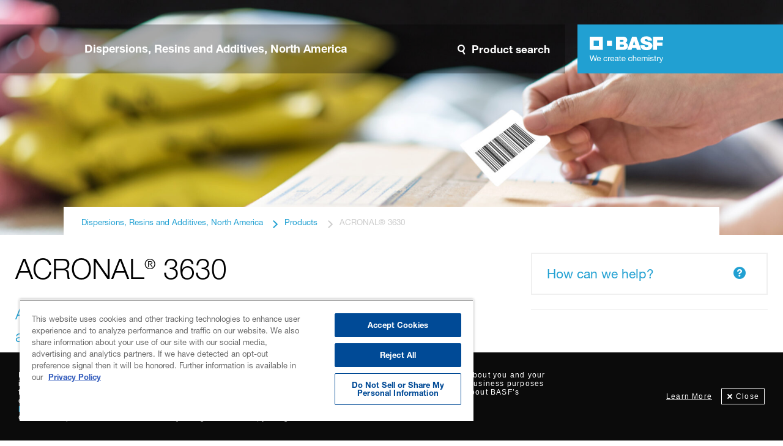

--- FILE ---
content_type: text/html; charset=UTF-8
request_url: https://dispersions-resins-products.basf.us/products/acronal-3630
body_size: 3882
content:
<!DOCTYPE html>
<html xmlns="http://www.w3.org/1999/xhtml" lang="en-US">
	<head>
		<link rel="preconnect" href="http://maps.googleapis.com/maps/api/geocode/json" />
		<link rel="preconnect" href="https://www.youtube.com/iframe_api" />
		<link rel="preload" href="/fonts/custom_icons/style.css?v3" as="style" />
		<link rel="preload" href="/dist/styles/main.css?v23" as="style" />
		<link rel="preload" href="/dist/scripts/main.js?v11" as="script" />
		<!-- <link rel="preload" href="//fast.wistia.net/assets/external/E-v1.js" as="script"> -->

		
		<meta charset="utf-8" />

		<link rel="home" href="https://dispersions-resins-products.basf.us/" />

		<link href="/fonts/custom_icons/style.css?v4" rel="stylesheet" />
		<!--<link href="/fonts/basf_icons/style.css" rel="stylesheet">-->
		<!--<link href="/fonts/basf_icons_newstyle/style.css" rel="stylesheet">-->
		<!--<link href="/fonts/basf_icons_2018/style.css" rel="stylesheet">-->
		<link href="/dist/styles/main.css?v30" rel="stylesheet" />

		<script src="/dist/scripts/main.js?v10" type="text/javascript"></script>

		<link rel="shortcut icon" href="/images/favicon/basf_lightblue.png?v=1" />
		<meta name="viewport" content="width=device-width, initial-scale=1" />

																																															
							<title>ACRONAL® 3630 | BASF</title><meta name="generator" content="SEOmatic">
<meta name="description" content="Aqueous acrylic dispersion for pressure sensitive adhesive applications.">
<meta name="referrer" content="no-referrer-when-downgrade">
<meta name="robots" content="all">
<meta content="en" property="og:locale">
<meta content="BASF" property="og:site_name">
<meta content="website" property="og:type">
<meta content="https://dispersions-resins-products.basf.us/products/acronal-3630" property="og:url">
<meta content="ACRONAL® 3630" property="og:title">
<meta content="Aqueous acrylic dispersion for pressure sensitive adhesive applications." property="og:description">
<meta content="https://dispersions-resins-products.basf.us/images/product_images/_1200x630_crop_center-center_82_none/iStock-1178480939.jpg?mtime=1700154432" property="og:image">
<meta content="1200" property="og:image:width">
<meta content="630" property="og:image:height">
<meta name="twitter:card" content="summary_large_image">
<meta name="twitter:site" content="@BASFPerforMatls">
<meta name="twitter:creator" content="@BASFPerforMatls">
<meta name="twitter:title" content="ACRONAL® 3630">
<meta name="twitter:description" content="Aqueous acrylic dispersion for pressure sensitive adhesive applications.">
<meta name="twitter:image" content="https://dispersions-resins-products.basf.us/images/product_images/_800x418_crop_center-center_82_none/iStock-1178480939.jpg?mtime=1700154432">
<meta name="twitter:image:width" content="800">
<meta name="twitter:image:height" content="418">
<link href="https://dispersions-resins-products.basf.us/products/acronal-3630" rel="canonical">
<link href="https://dispersions-resins-products.basf.us" rel="home">
<link type="text/plain" href="https://dispersions-resins-products.basf.us/humans.txt" rel="author"></head>

	<body class="basf green ">
		
<script type="text/javascript">
var utag_data = {
  page_language : "", // Language of the selected page eg. en  de  fr  jp  zh
  page_country : "", // Country Instance of the page e.g. global  de  fr  jp
  page_identifier : "", // Contains the main focus name for the page like main  industry  sub-industry  app
  page_name : "", // Contains a user-friendly name for the page e.g. title
  page_category : "", // Contains level 1 menu entry   e.g. ‚who we are‘  ‘innovation‘
  page_subcategory : "", // Contains level 2 menu entry   e.g. 'organization‘  ‘strategy‘
  page_type : "", // Contains the main type for the page like landing  news  article  error-page
  product_id : "", // Contains product ID(s) - multiple values should be comma-separated.
  product_name : "" // Contains product name. This should be a full name (e.g. Ucrete DU 200) and not just the brand
}
</script>

<!-- Loading script asynchronously -->
<script type="text/javascript">
    (function(a,b,c,d){
    a='https://tags.tiqcdn.com/utag/basf/motumb2b/prod/utag.js';
    b=document;c='script';d=b.createElement(c);d.src=a;d.type='text/java'+c;d.async=true;
    a=b.getElementsByTagName(c)[0];a.parentNode.insertBefore(d,a);
    })();
</script>




		<style>
			/* Set some defaults for the page */
			:root {
				--color-highlight: #21a0d2;
				--secondary-color-highlight: #7ad3f7;
			}
		</style>
	<script type="application/ld+json">{"@context":"http://schema.org","@graph":[{"@type":"WebPage","author":{"@id":"#identity"},"copyrightHolder":{"@id":"#identity"},"copyrightYear":"2023","creator":{"@id":"#creator"},"dateCreated":"2023-11-16T09:05:42-08:00","dateModified":"2024-01-02T12:52:02-08:00","datePublished":"2023-11-16T09:07:00-08:00","description":"Aqueous acrylic dispersion for pressure sensitive adhesive applications.","headline":"ACRONAL® 3630","image":{"@type":"ImageObject","url":"https://dispersions-resins-products.basf.us/images/product_images/_1200x630_crop_center-center_82_none/iStock-1178480939.jpg?mtime=1700154432"},"inLanguage":"en","mainEntityOfPage":"https://dispersions-resins-products.basf.us/products/acronal-3630","name":"ACRONAL® 3630","publisher":{"@id":"#creator"},"url":"https://dispersions-resins-products.basf.us/products/acronal-3630"},{"@id":"#identity","@type":"LocalBusiness","description":"BASF Corporation is the largest affiliate of BASF SE and the second largest producer and marketer of chemicals and related products in North America.","name":"BASF","priceRange":"$"},{"@id":"#creator","@type":"Organization"},{"@type":"BreadcrumbList","description":"Breadcrumbs list","itemListElement":[{"@type":"ListItem","item":"https://dispersions-resins-products.basf.us","name":"Home","position":1},{"@type":"ListItem","item":"https://dispersions-resins-products.basf.us/products/acronal-3630","name":"ACRONAL® 3630","position":2}],"name":"Breadcrumbs"}]}</script></body>
</html>



<header class="banderole">
    <div class="banderole__container">
        <div class="wrapper">
            <div class="banderole__menu">
                <a href="https://www.basf.com/us/en/products/General-Business-Topics/dispersions.html" class="banderole__identifier">Dispersions, Resins and Additives, North America</a>
                <input id="search" class="banderole__search-input" placeholder="Search by product name">

                <div class="banderole__user" style="opacity: 0; pointer-events: none;">
                                                            <a href="/login?return=/products/acronal-3630" class="banderole__user-btn login"><span>Log In</span></a>
                                    </div>
                <div class="banderole__search">
                    <button class="banderole__search-btn js-open-search"><span>Product search</span></button>
                                        <button class="banderole__close-search-btn js-close-search"><span>Close</span></button>
                                    </div>

            </div>
            <div class="banderole__logo">
                <a href="https://www.basf.com/us/en/products/General-Business-Topics/dispersions.html" class="logo">
                    <img src="/images/interface/logo.svg" alt="BASF logo 'We create chemistry'">
                    <img class="print-only" src="/images/interface/logo_black.svg"
                        alt="BASF logo 'We ccreate chemistry'">
                </a>

            </div>
        </div>
    </div>
</header>

            
        
                    

<div class="page-header products">

            <img 
        srcset="/images/product_images/_pageHeader/iStock-1178480939.jpg 1920w, 
                /images/product_images/_pageHeaderSmall/iStock-1178480939.jpg 700w"
        src="/images/product_images/_pageHeader/iStock-1178480939.jpg"
        alt="">
    



    

</div>



<div class="breadcrumb-wrapper">
    <!--  -->

    <div class="breadcrumbs-container">
        <div class="breadcrumbs">
                        <ul>
                <li><a href="https://www.basf.com/us/en/products/General-Business-Topics/dispersions.html">Dispersions, Resins and Additives, North America</a></li>

                                <li><a href="https://www.basf.com/us/en/products/General-Business-Topics/dispersions/Products.html">Products</a></li>
                
                <li class="active"><a href="https://dispersions-resins-products.basf.us/products/acronal-3630">ACRONAL® 3630</a></li>
            </ul>
                    </div>


    </div>




</div>






    






    <div class="interior">

                

    
    <div class="wrapper">
    <div class="container-fluid page-content">
<div class="row">
	<div class="col-lg-8">
		<h1 class="product-page__title">   ACRONAL<sup>®</sup> 3630
</h1>
        <p class="intro-text">   Aqueous acrylic dispersion for pressure sensitive adhesive applications.
</p>
        <p>
           <p>ACRONAL 3630 an APEO-free, aqueous adhesive dispersion used to manufacture pressure sensitive adhesives for self-adhesives articles.</p>

        </p>


                    <h2 class="product-page__subtitle">Product highlights</h2>
                                    <ul>
                                    <li>   Excellent adhesion to LSE substrates
</li>
                                    <li>   Excellent water resistance
</li>
                                    <li>   Permanent PSA
</li>
                                    <li>   APEO free
</li>
                            </ul>
            <div class="download-loading-message">
                <p>Downloading file...</p>
            </div>
        
                <h2 class="product-page__subtitle">Suggested applications:</h2>
            <ul class="product-applications">
                                <li>
                                        <a href="https://www.basf.com/us/en/products/General-Business-Topics/dispersions/Industries/printing_packaging0/adhesives.html" class="product-text-link"  rel="noreferrer" target="_blank">   Adhesives
</a>
                    
                </li>
                                <li>
                                        <span class="product-text-link disabled" target="_blank"><i class="i-arrow-right-circle"></i>   Pressure sensitive adhesives (PSA)
</span>
                    
                </li>
                            </ul>
        
	</div>
	<div class="col-lg-4 product-sidebar">
                <div class="product-sidebar__cta">
                                    <a href="https://cloud.dispersion-resin-additive.basf.com/NA_WelcomeJourney_Registration" target="_blank" class="btn-square hollow">How can we help?<i class="basf-icon-question"></i></a>
        </div>
        
        				
 
                        
        
	</div>
</div>

<div class="row">
	<div class="col-lg-12">
        <h2 class="product-page__subtitle">Product downloads</h2>
            



<div class="tabbed-asset-viewer">
    <ul class="tabbed-asset-viewer__tabs">
                                
                                        
        
                                                                                                                                                        
            <li><button class="tabbed-asset-viewer__tab" target-tab="safety-datasheets">   Safety datasheets
 
                (2)</button>
            </li>

                                            
                                        
        
                                                                                                                                                        
            <li><button class="tabbed-asset-viewer__tab" target-tab="technical-datasheets">   Technical datasheets
 
                (1)</button>
            </li>

                        </ul>
    <div class="tabbed-asset-viewer__panels">
                                
                                                        


            <div class="tabbed-asset-viewer__panel" tab-id="brochures">
                                        



<div class="downloads-row">
    </div>

            </div>
                                
                        
                                            


            <div class="tabbed-asset-viewer__panel" tab-id="safety-datasheets">
                                        



<div class="downloads-row">
        
            <div class="download-row ">
            <div class="download-row__img">
                <a href="/download-file?material=000000000030552613&language=es&sbgv=SDS_GEN_US&salesOrg=US01&title=ACRONAL® 3630" filename="Material safety datasheet (Canada)">
                    <img src="/images/interface/safetyDatasheets-icon.svg" alt="Download Thumbnail: safetyDatasheets">
                </a>
            </div>
            <div class="download-row__content">
                <div class="download-row__title-container">
                    <a href="/download-file?material=000000000030552613&language=es&sbgv=SDS_GEN_US&salesOrg=US01&title=ACRONAL® 3630" filename="Material safety datasheet (United States - Spanish)"><span class="download-row__title">Material safety datasheet (United States - Spanish)</span></a>
                </div>
                <div class="download-row__summary-container">
                    <a href="/download-file?material=000000000030552613&language=es&sbgv=SDS_GEN_US&salesOrg=US01&title=ACRONAL® 3630" filename="Material safety datasheet (United States - Spanish)" class="text-link type-external" target="_blank">Download File</a>
                </div>
                <div class="download-row__details">
                    <span><strong>Country: </strong> United States</span>
                    <span><strong>Language: </strong> Spanish</span>
                </div>
            </div>
        </div>
            
    
            <div class="download-row ">
            <div class="download-row__img">
                <a href="/download-file?material=000000000030552613&language=en&sbgv=SDS_GEN_US&salesOrg=US01&title=ACRONAL® 3630" filename="Material safety datasheet (Canada)">
                    <img src="/images/interface/safetyDatasheets-icon.svg" alt="Download Thumbnail: safetyDatasheets">
                </a>
            </div>
            <div class="download-row__content">
                <div class="download-row__title-container">
                    <a href="/download-file?material=000000000030552613&language=en&sbgv=SDS_GEN_US&salesOrg=US01&title=ACRONAL® 3630" filename="Material safety datasheet (United States - English)"><span class="download-row__title">Material safety datasheet (United States - English)</span></a>
                </div>
                <div class="download-row__summary-container">
                    <a href="/download-file?material=000000000030552613&language=en&sbgv=SDS_GEN_US&salesOrg=US01&title=ACRONAL® 3630" filename="Material safety datasheet (United States - English)" class="text-link type-external" target="_blank">Download File</a>
                </div>
                <div class="download-row__details">
                    <span><strong>Country: </strong> United States</span>
                    <span><strong>Language: </strong> English</span>
                </div>
            </div>
        </div>
            
        </div>

            </div>
                                
                                                        


            <div class="tabbed-asset-viewer__panel" tab-id="regulatory-datasheets">
                                        



<div class="downloads-row">
    </div>

            </div>
                                
                                                        


            <div class="tabbed-asset-viewer__panel" tab-id="technical-datasheets">
                                        



<div class="downloads-row">
        
                                            
                
                                    
                

                    <div class="download-row ">
                <div class="download-row__img">
                    <a href="/download/75832" filename="Technical datasheet ">
                        
                                                                                                                                                                                                    <img src="/imager/technicaldatasheets/75832/Acronal_3630_TDS_Adhesives_1-72_5f28a37dfffeac17d8504dfc1bc3d34b.png" alt="Thumbnail of document Technical datasheet - ACRONAL® 3630">
                                                    
                    </a>
                </div>
                <div class="download-row__content">
                    <div class="download-row__title-container">
                        <a href="/download/75832"  filename="Technical datasheet "><span class="download-row__title">Technical datasheet   </span></a>
                    </div>
                    <div class="download-row__summary-container">
                           


                                                    <a href="/download/75832"  filename="Technical datasheet " class="text-link type-download " >Download File</a>
                                            </div>
                    <div class="download-row__details">
                                                
                                            </div>
                </div>
            </div>
                    
        </div>

            </div>
            </div>
</div>	</div>
</div>

                                                            
                                                                </div>
</div>


<script>
    const sampleForm = document.getElementById("requestASample");
    const sampleProductInput = document.getElementById('form-input-selectedProduct')
    sampleProductInput.value = 'Acronal 3630'
    
    const helpForm = document.getElementById("howCanWeHelp");
    const helpProductInput = document.getElementById('form-input-selectedProductHCWH')
    helpProductInput.value = 'Acronal 3630'

    if (sampleForm !== null) {
        const sampleEmailInput = document.querySelectorAll('#requestASample #form-input-email')[0]

        sampleForm.addEventListener('submit', function (event) {
            var data = new FormData();
            data.append('email', sampleEmailInput.value);

            var xhr = new XMLHttpRequest();
            xhr.open('POST', `${window.location.origin}/actions/motum-basf-api-connector/default/onetrust`, true);
            xhr.onload = function () {
                console.log('response')
                console.log(this.responseText);
            };
            xhr.send(data);
            xhr.onreadystatechange = function () {
                if (xhr.readyState === 4) {
                    console.log('status', xhr.status)
                } else {
                    console.log('no')
                }
            }
        })
    }
    if (helpForm !== null) {
        const helpEmailInput = document.querySelectorAll('#howCanWeHelp #form-input-email')[0]
        const helpProductInput = document.getElementById('#form-input-selectedProductHCWH')
        
        helpForm.addEventListener('submit', function (event) {
            var data = new FormData();
            data.append('email', helpEmailInput.value);

            var xhr = new XMLHttpRequest();
            xhr.open('POST', `${window.location.origin}/actions/motum-basf-api-connector/default/onetrust`, true);
            xhr.onload = function () {
                console.log('response')
                console.log(this.responseText);
            };
            xhr.send(data);
            xhr.onreadystatechange = function () {

                if (xhr.readyState === 4) {
                    console.log('status', xhr.status)
                } else {
                    console.log('no')
                }
            }
        })
    }
</script>


                <button class="btn-print js-print"><i class="basf-icon-print" title="Print"></i>Print</button>

    </div>

<div class="search-panel">
    <div class="wrapper">
        <div id="query-container"></div>
        <span class="search-panel__loading"><div class="lds-ellipsis"><div></div><div></div><div></div><div></div></div></span>
    </div>
</div>
<span class="search-panel__bg"></span>







<button class="js-scroll-to-top btn-scroll-to-top">TOP</button>



<footer class="footer">
    <div class="wrapper">
        <div class="footer__main">
            <nav class="footer-nav-main">
                <ul>
                    <li><a href="https://www.basf.com/us/en/products/General-Business-Topics/dispersions/Products.html" rel="noreferrer" target="_blank">Products</a></li>
                    <li><a href="https://www.basf.com/us/en/products/General-Business-Topics/dispersions/Industries.html" rel="noreferrer" target="_blank">Industries</a></li>
                    <li><a href="https://www.basf.com/us/en/products/General-Business-Topics/dispersions/contact_us.html" rel="noreferrer" target="_blank">Contact us</a></li>
                    <li><a href="https://insights.basf.com/home" rel="noreferrer" target="_blank">Insights</a></li>
                    <li><a href="https://worldaccount.basf.com/en_GB/welcome.html" rel="noreferrer" target="_blank">WorldAccount</a></li>
                </ul>
            </nav>
            <div class="footer-social">
                <span>Follow us</span>
                <ul>
                    <li><a href="https://twitter.com/BASF_DR_NA" rel="noreferrer" target="_blank"><i class="i-twitter-x"></i></a></li>
                    <li><a href="https://www.youtube.com/playlist?list=PLvd4K_EStw4h7ynt60cy-hJBabZwRy1P8" rel="noreferrer" target="_blank"><i class="i-youtube-simple"></i></a></li>
                </ul>
            </div>
        </div>
        <div class="footer__secondary">
            <span>Copyright © Dispersions, Resins and Additives, North America 2025</span>
            <nav class="footer-nav-secondary">
                <ul>
                    <li><a href="/disclaimer">Disclaimer</a></li>
                    <li><a href="/credits">Credits</a></li>
                    <li><a href="/data-privacy">Data Privacy</a></li>
                </ul>
            </nav>
            <!-- OneTrust Cookies Settings button start -->
            <button id="ot-sdk-btn" class="ot-sdk-show-settings" style="margin-top: -8px;">Cookie Settings</button>
            <!-- OneTrust Cookies Settings button end -->
        </div>

    </div>
</footer>
<script>
    window._wq = window._wq || [];
        window._wq.push(function (w) {
        w.consent(false);
        console.log(w.consent())
    });
</script>



</body>
</html>
<!-- Cached by Blitz on 2025-12-12T11:59:49-08:00 --><!-- Served by Blitz on 2026-01-22T11:07:47-08:00 -->

--- FILE ---
content_type: text/css
request_url: https://dispersions-resins-products.basf.us/dist/styles/main.css?v30
body_size: 335491
content:
.cmp-text__lead{font-family:'Helvetica Neue LT W05_45 Light',Helvetica,Arial,sans-serif;font-family:'Helvetica Neue LT W05_55 Roman',Helvetica,Arial,sans-serif;font-family:'Helvetica Neue LT W01_75 Bold',Helvetica,Arial,sans-serif}html,body,div,span,applet,object,iframe,h1,h2,h3,h4,.brochure-card__title,h5,h6,p,.accordion-block__main-content li,blockquote,pre,a,abbr,acronym,address,big,cite,code,del,dfn,em,img,ins,kbd,q,s,samp,small,strike,strong,sub,sup,tt,var,b,u,i,center,dl,dt,dd,ol,ul,li,fieldset,form,label,legend,table,caption,tbody,tfoot,thead,tr,th,td,article,aside,canvas,details,embed,figure,figcaption,footer,header,hgroup,menu,nav,output,ruby,section,summary,time,mark,audio,video{margin:0;padding:0;border:0;font-size:100%;font:inherit;vertical-align:baseline}article,aside,details,figcaption,figure,footer,header,hgroup,menu,nav,section{display:block}body{line-height:1}ul{list-style:none}blockquote,q{quotes:none}blockquote:before,blockquote:after,q:before,q:after{content:'';content:none}table{border-collapse:collapse;border-spacing:0}button,a{cursor:pointer}.btn-print{background:transparent;color:#21a0d2;padding:10px;font-size:1.5rem;font-family:"Helvetica Neue BASF";display:flex;align-items:center;margin-left:0;margin-top:2rem;border:0;cursor:pointer}.btn-print i{font-size:2rem;margin-right:1rem}button{cursor:pointer;border:0}.back-to-top{width:3rem;height:3rem;position:fixed;bottom:2rem;right:2rem;display:flex;justify-content:center;align-items:center;cursor:pointer;transition:0.25s ease all;border:2px solid white}.back-to-top div{background-color:transparent;margin-top:-0.5rem;cursor:pointer}.back-to-top .fa-angle-up{font-size:3rem;color:#fff}.back-to-top:hover{background-color:grey}.product-text-link{color:#21a0d2;font-weight:500;display:inline-block;margin-right:2rem;position:relative;background:transparent;border:0;padding:0 0 0 24px;font-family:"Helvetica Neue BASF";cursor:pointer;margin-bottom:.6rem}.product-text-link:before{font-family:'BASFIconFont';position:absolute;left:0;top:1.3rem;transform:translateY(-50%);font-size:2rem;content:"\e003";font-weight:initial}@media (max-width: 660px){.product-text-link:before{top:1.8rem}}.product-text-link.rotate:before{content:"\e006"}.product-text-link.type-pdf:before{content:url("/dist/images/interface/pdf.gif")}.product-text-link.type-download:before{font-family:BASFIcons;content:"\e913"}.product-text-link.type-lock:before{font-family:BASFIcons;content:"\e925"}.product-text-link.type-email{padding-left:0}.product-text-link.type-email i{font-size:1.8rem;display:inline-block;padding-right:8px}.product-text-link.type-email:before{display:none}.product-text-link.type-external i,.product-text-link.type-custom i{display:inline-block;padding-right:8px}.product-text-link.type-external:before,.product-text-link.type-custom:before{content:"\e016"}.product-text-link.type-calendar:before{content:'\e034'}.product-text-link.sub-link{color:rgba(181,180,180,0.8)}.product-text-link.float-right{float:right;margin-right:0;margin-left:2rem}.product-text-link.large{font-size:3.2rem;font-weight:400;padding-bottom:0;padding-left:4rem}.product-text-link.large::before{font-size:3rem;top:calc(50% + 0.75rem)}.btn{display:inline-block;padding:1.2rem 2rem;color:#fff;font-weight:700}.btn:hover{color:#fff}.btn-square{font-size:2rem;padding:2rem 2.5rem;display:inline-block;border:none;font-family:"Helvetica Neue BASF";color:#21a0d2;background-color:#f0f0f0;font-weight:500;text-align:left;display:inline-flex;justify-content:space-between;transition:all .1s ease;margin-bottom:1rem}.btn-square.hollow{background:transparent;border:2px solid #f0f0f0;color:#21a0d2;width:100%}.btn-square.hollow:hover{background:#f0f0f0}.btn-square.brand-color{color:#fff;background-color:#21a0d2}.btn-square.brand-color.hollow{background:transparent;color:#21a0d2;border:2px solid #21a0d2}.btn-square.brand-color.hollow:hover{color:#fff;background-color:#21a0d2}.btn-square i{transform:translateY(8%)}.btn-square i:first-child{margin-right:1rem}.btn-square.iconleft i{margin-left:0;margin-right:1rem}.btn-square.iconright i{margin-right:0;margin-left:1rem}.btn-square:not(.hollow):hover,.btn-square:not(.hollow):focus{color:#fff;background-color:#44b5e2}.btn-square.white{background:#fff;color:#21a0d2}.content-block.basfBrand .btn-square.white{color:#21a0d2}.btn-square.white:hover,.btn-square.white:focus{color:#21a0d2;background:rgba(255,255,255,0.8)}.text-link.type-external,.text-link.type-download,.text-link.type-lock{padding:0 0 0 24px}.text-link.type-external::before{font-family:BASFIconFont;position:absolute;left:0;top:1.3rem;transform:translateY(-50%);font-size:2rem;content:"\e016";font-weight:400}.text-link.type-download::before{font-family:'icoMoon';position:absolute;left:0;top:1.3rem;transform:translateY(-50%);font-size:2rem;content:"\e916";font-weight:400}.text-link.type-lock::before{font-family:BASFIcons;position:absolute;left:0;top:1.3rem;transform:translateY(-50%);font-size:2rem;content:"\e925";font-weight:400}body{width:100%;*zoom:1}body:before,body:after{content:"";display:table}body:after{clear:both}.container-fluid{margin-right:auto;margin-left:auto;background-color:#fff}.row{display:-ms-flexbox;display:flex;-webkit-flex-wrap:wrap;-ms-flex-wrap:wrap;flex-wrap:wrap;margin-left:-17px;margin-right:-17px}.row.index-cards div[class^="col-"]{display:flex}.row.index-cards div[class^="col-"] .content-block{width:100%}div[class^="col-"]{overflow:hidden}div[class^="col-"].standardbasfblock{display:flex;flex-wrap:wrap;flex-direction:column}div[class^="col-"] .content-block{flex:1 0 auto;margin-bottom:0}div[class^="col-"] .content-block:not(:first-child){margin-top:3rem;height:auto}.col-xs-1,.col-sm-1,.col-md-1,.col-lg-1,.col-xs-2,.col-sm-2,.col-md-2,.col-lg-2,.col-xs-3,.col-sm-3,.col-md-3,.col-lg-3,.col-xs-4,.col-sm-4,.col-md-4,.col-lg-4,.col-xs-5,.col-sm-5,.col-md-5,.col-lg-5,.col-xs-6,.col-sm-6,.col-md-6,.col-lg-6,.col-xs-7,.col-sm-7,.col-md-7,.col-lg-7,.col-xs-8,.col-sm-8,.col-md-8,.col-lg-8,.col-xs-9,.col-sm-9,.col-md-9,.col-lg-9,.col-xs-10,.col-sm-10,.col-md-10,.col-lg-10,.col-xs-11,.col-sm-11,.col-md-11,.col-lg-11,.col-xs-12,.col-sm-12,.col-md-12,.col-lg-12{position:relative;min-height:1px;padding-left:17px;padding-right:17px;margin-bottom:3rem}.col-xs-1,.col-xs-2,.col-xs-3,.col-xs-4,.col-xs-5,.col-xs-6,.col-xs-7,.col-xs-8,.col-xs-9,.col-xs-10,.col-xs-11,.col-xs-12{float:none}.col-xs-12{width:100%}.col-xs-11{width:91.66666667%}.col-xs-10{width:83.33333333%}.col-xs-9{width:75%}.col-xs-8{width:66.66666667%}.col-xs-7{width:58.33333333%}.col-xs-6{width:50%}.col-xs-5{width:41.66666667%}.col-xs-4{width:33.33333333%}.col-xs-3{width:25%}.col-xs-2{width:16.66666667%}.col-xs-1{width:8.33333333%}.col-xs-pull-12{right:100%}.col-xs-pull-11{right:91.66666667%}.col-xs-pull-10{right:83.33333333%}.col-xs-pull-9{right:75%}.col-xs-pull-8{right:66.66666667%}.col-xs-pull-7{right:58.33333333%}.col-xs-pull-6{right:50%}.col-xs-pull-5{right:41.66666667%}.col-xs-pull-4{right:33.33333333%}.col-xs-pull-3{right:25%}.col-xs-pull-2{right:16.66666667%}.col-xs-pull-1{right:8.33333333%}.col-xs-pull-0{right:0}.col-xs-push-12{left:100%}.col-xs-push-11{left:91.66666667%}.col-xs-push-10{left:83.33333333%}.col-xs-push-9{left:75%}.col-xs-push-8{left:66.66666667%}.col-xs-push-7{left:58.33333333%}.col-xs-push-6{left:50%}.col-xs-push-5{left:41.66666667%}.col-xs-push-4{left:33.33333333%}.col-xs-push-3{left:25%}.col-xs-push-2{left:16.66666667%}.col-xs-push-1{left:8.33333333%}.col-xs-push-0{left:0}.col-xs-offset-12{margin-left:100%}.col-xs-offset-11{margin-left:91.66666667%}.col-xs-offset-10{margin-left:83.33333333%}.col-xs-offset-9{margin-left:75%}.col-xs-offset-8{margin-left:66.66666667%}.col-xs-offset-7{margin-left:58.33333333%}.col-xs-offset-6{margin-left:50%}.col-xs-offset-5{margin-left:41.66666667%}.col-xs-offset-4{margin-left:33.33333333%}.col-xs-offset-3{margin-left:25%}.col-xs-offset-2{margin-left:16.66666667%}.col-xs-offset-1{margin-left:8.33333333%}.col-xs-offset-0{margin-left:0}@media (min-width: 480px){.col-sm-1,.col-sm-2,.col-sm-3,.col-sm-4,.col-sm-5,.col-sm-6,.col-sm-7,.col-sm-8,.col-sm-9,.col-sm-10,.col-sm-11,.col-sm-12{float:none}.col-xs-1,.col-sm-1,.col-md-1,.col-lg-1,.col-xs-2,.col-sm-2,.col-md-2,.col-lg-2,.col-xs-3,.col-sm-3,.col-md-3,.col-lg-3,.col-xs-4,.col-sm-4,.col-md-4,.col-lg-4,.col-xs-5,.col-sm-5,.col-md-5,.col-lg-5,.col-xs-6,.col-sm-6,.col-md-6,.col-lg-6,.col-xs-7,.col-sm-7,.col-md-7,.col-lg-7,.col-xs-8,.col-sm-8,.col-md-8,.col-lg-8,.col-xs-9,.col-sm-9,.col-md-9,.col-lg-9,.col-xs-10,.col-sm-10,.col-md-10,.col-lg-10,.col-xs-11,.col-sm-11,.col-md-11,.col-lg-11,.col-xs-12,.col-sm-12,.col-md-12,.col-lg-12{min-width:100%}.col-sm-12{width:100%}.col-sm-11{width:91.66666667%}.col-sm-10{width:83.33333333%}.col-sm-9{width:75%}.col-sm-8{width:66.66666667%}.col-sm-7{width:58.33333333%}.col-sm-6{width:50%}.col-sm-5{width:41.66666667%}.col-sm-4{width:33.33333333%}.col-sm-3{width:25%}.col-sm-2{width:16.66666667%}.col-sm-1{width:8.33333333%}.col-sm-pull-12{right:100%}.col-sm-pull-11{right:91.66666667%}.col-sm-pull-10{right:83.33333333%}.col-sm-pull-9{right:75%}.col-sm-pull-8{right:66.66666667%}.col-sm-pull-7{right:58.33333333%}.col-sm-pull-6{right:50%}.col-sm-pull-5{right:41.66666667%}.col-sm-pull-4{right:33.33333333%}.col-sm-pull-3{right:25%}.col-sm-pull-2{right:16.66666667%}.col-sm-pull-1{right:8.33333333%}.col-sm-pull-0{right:0}.col-sm-push-12{left:100%}.col-sm-push-11{left:91.66666667%}.col-sm-push-10{left:83.33333333%}.col-sm-push-9{left:75%}.col-sm-push-8{left:66.66666667%}.col-sm-push-7{left:58.33333333%}.col-sm-push-6{left:50%}.col-sm-push-5{left:41.66666667%}.col-sm-push-4{left:33.33333333%}.col-sm-push-3{left:25%}.col-sm-push-2{left:16.66666667%}.col-sm-push-1{left:8.33333333%}.col-sm-push-0{left:0}.col-sm-offset-12{margin-left:100%}.col-sm-offset-11{margin-left:91.66666667%}.col-sm-offset-10{margin-left:83.33333333%}.col-sm-offset-9{margin-left:75%}.col-sm-offset-8{margin-left:66.66666667%}.col-sm-offset-7{margin-left:58.33333333%}.col-sm-offset-6{margin-left:50%}.col-sm-offset-5{margin-left:41.66666667%}.col-sm-offset-4{margin-left:33.33333333%}.col-sm-offset-3{margin-left:25%}.col-sm-offset-2{margin-left:16.66666667%}.col-sm-offset-1{margin-left:8.33333333%}.col-sm-offset-0{margin-left:0}}@media (min-width: 768px){.col-md-1,.col-md-2,.col-md-3,.col-md-4,.col-md-5,.col-md-6,.col-md-7,.col-md-8,.col-md-9,.col-md-10,.col-md-11,.col-md-12{float:left;min-width:50%}.col-md-12{width:100%}.col-md-11{width:91.66666667%}.col-md-10{width:83.33333333%}.col-md-9{width:75%}.col-md-8{width:66.66666667%}.col-md-7{width:58.33333333%}.col-md-6{width:50%}.col-md-5{width:41.66666667%}.col-md-4{width:33.33333333%}.col-md-3{width:25%}.col-md-2{width:16.66666667%}.col-md-1{width:8.33333333%}.col-md-pull-12{right:100%}.col-md-pull-11{right:91.66666667%}.col-md-pull-10{right:83.33333333%}.col-md-pull-9{right:75%}.col-md-pull-8{right:66.66666667%}.col-md-pull-7{right:58.33333333%}.col-md-pull-6{right:50%}.col-md-pull-5{right:41.66666667%}.col-md-pull-4{right:33.33333333%}.col-md-pull-3{right:25%}.col-md-pull-2{right:16.66666667%}.col-md-pull-1{right:8.33333333%}.col-md-pull-0{right:0}.col-md-push-12{left:100%}.col-md-push-11{left:91.66666667%}.col-md-push-10{left:83.33333333%}.col-md-push-9{left:75%}.col-md-push-8{left:66.66666667%}.col-md-push-7{left:58.33333333%}.col-md-push-6{left:50%}.col-md-push-5{left:41.66666667%}.col-md-push-4{left:33.33333333%}.col-md-push-3{left:25%}.col-md-push-2{left:16.66666667%}.col-md-push-1{left:8.33333333%}.col-md-push-0{left:0}.col-md-offset-12{margin-left:100%}.col-md-offset-11{margin-left:91.66666667%}.col-md-offset-10{margin-left:83.33333333%}.col-md-offset-9{margin-left:75%}.col-md-offset-8{margin-left:66.66666667%}.col-md-offset-7{margin-left:58.33333333%}.col-md-offset-6{margin-left:50%}.col-md-offset-5{margin-left:41.66666667%}.col-md-offset-4{margin-left:33.33333333%}.col-md-offset-3{margin-left:25%}.col-md-offset-2{margin-left:16.66666667%}.col-md-offset-1{margin-left:8.33333333%}.col-md-offset-0{margin-left:0}}@media (min-width: 992px){.col-lg-1,.col-lg-2,.col-lg-3,.col-lg-4,.col-lg-5,.col-lg-6,.col-lg-7,.col-lg-8,.col-lg-9,.col-lg-10,.col-lg-11,.col-lg-12{float:left}.col-xs-1,.col-sm-1,.col-md-1,.col-lg-1,.col-xs-2,.col-sm-2,.col-md-2,.col-lg-2,.col-xs-3,.col-sm-3,.col-md-3,.col-lg-3,.col-xs-4,.col-sm-4,.col-md-4,.col-lg-4,.col-xs-5,.col-sm-5,.col-md-5,.col-lg-5,.col-xs-6,.col-sm-6,.col-md-6,.col-lg-6,.col-xs-7,.col-sm-7,.col-md-7,.col-lg-7,.col-xs-8,.col-sm-8,.col-md-8,.col-lg-8,.col-xs-9,.col-sm-9,.col-md-9,.col-lg-9,.col-xs-10,.col-sm-10,.col-md-10,.col-lg-10,.col-xs-11,.col-sm-11,.col-md-11,.col-lg-11,.col-xs-12,.col-sm-12,.col-md-12,.col-lg-12{min-width:0}.col-lg-12{width:100%}.col-lg-11{width:91.66666667%}.col-lg-10{width:83.33333333%}.col-lg-9{width:75%}.col-lg-8{width:66.66666667%}.col-lg-7{width:58.33333333%}.col-lg-6{width:50%}.col-lg-5{width:41.66666667%}.col-lg-4{width:33.33333333%}.col-lg-3{width:25%}.col-lg-2{width:16.66666667%}.col-lg-1{width:8.33333333%}.col-lg-pull-12{right:100%}.col-lg-pull-11{right:91.66666667%}.col-lg-pull-10{right:83.33333333%}.col-lg-pull-9{right:75%}.col-lg-pull-8{right:66.66666667%}.col-lg-pull-7{right:58.33333333%}.col-lg-pull-6{right:50%}.col-lg-pull-5{right:41.66666667%}.col-lg-pull-4{right:33.33333333%}.col-lg-pull-3{right:25%}.col-lg-pull-2{right:16.66666667%}.col-lg-pull-1{right:8.33333333%}.col-lg-pull-0{right:0}.col-lg-push-12{left:100%}.col-lg-push-11{left:91.66666667%}.col-lg-push-10{left:83.33333333%}.col-lg-push-9{left:75%}.col-lg-push-8{left:66.66666667%}.col-lg-push-7{left:58.33333333%}.col-lg-push-6{left:50%}.col-lg-push-5{left:41.66666667%}.col-lg-push-4{left:33.33333333%}.col-lg-push-3{left:25%}.col-lg-push-2{left:16.66666667%}.col-lg-push-1{left:8.33333333%}.col-lg-push-0{left:0}.col-lg-offset-12{margin-left:100%}.col-lg-offset-11{margin-left:91.66666667%}.col-lg-offset-10{margin-left:83.33333333%}.col-lg-offset-9{margin-left:75%}.col-lg-offset-8{margin-left:66.66666667%}.col-lg-offset-7{margin-left:58.33333333%}.col-lg-offset-6{margin-left:50%}.col-lg-offset-5{margin-left:41.66666667%}.col-lg-offset-4{margin-left:33.33333333%}.col-lg-offset-3{margin-left:25%}.col-lg-offset-2{margin-left:16.66666667%}.col-lg-offset-1{margin-left:8.33333333%}.col-lg-offset-0{margin-left:0}}iframe{width:100%}iframe.size-small{width:33.33333%}@media (max-width: 768px){iframe.size-small{width:100%}}iframe.size-medium{width:50%}@media (max-width: 768px){iframe.size-medium{width:100%}}iframe.size-large{width:100%}iframe.size-large .widget__image{float:right;margin-left:30px}iframe.size-row{width:66.66667%}@media (max-width: 768px){iframe.size-row{width:100%}}.fancybox-caption-wrap{background:rgba(0,0,0,0.4) !important}.fancybox-caption{color:#fff}.fancybox-caption h3,.fancybox-caption p,.fancybox-caption .accordion-block__main-content li,.accordion-block__main-content .fancybox-caption li{color:#fff}.fancybox-caption h3{font-size:2rem}.offsite-prompt a{cursor:pointer}.offsite-prompt a.cancel{background:#C50022}.offsite-prompt .options{display:flex;align-items:center;align-content:center;justify-content:space-between}@media print{footer,.main-navigation,.main-navigation *,.main-navigation li.home,.page-header,.btn-print,img,form{display:none !important}body{color:#000 !important}[class*=col-]{width:100%;float:left;clear:left}.content-block{width:100%;background-color:transparent;border:1px dashed #333}.content-block .content-block__image{display:none}.accordion-content{display:block !important}.print-only{display:block}.logo{margin-top:50px}}.print-only{display:none}@font-face{font-family:"Helvetica Neue BASF";src:url("/fonts/basf_fonts/3d120e52-4e6c-49dd-a9d3-18c71593a798.eot?#iefix");src:url("/fonts/basf_fonts/3d120e52-4e6c-49dd-a9d3-18c71593a798.eot?#iefix") format("eot"),url("[data-uri]") format("woff2"),url("[data-uri]") format("woff"),url("/fonts/basf_fonts/5fbd9449-aec5-4145-9c80-0aa27f73756b.ttf") format("truetype"),url("/fonts/basf_fonts/e4a9e72e-e6e6-4387-9d2f-2ec7165908ef.svg#e4a9e72e-e6e6-4387-9d2f-2ec7165908ef") format("svg");font-weight:300}@font-face{font-family:"Helvetica Neue BASF";src:url("/fonts/basf_fonts/3af745b1-e741-4705-87e0-747ef883a9c8.eot?#iefix");src:url("/fonts/basf_fonts/3af745b1-e741-4705-87e0-747ef883a9c8.eot?#iefix") format("eot"),url("[data-uri]") format("woff2"),url("[data-uri]") format("woff"),url("/fonts/basf_fonts/24b5dea3-510e-458f-aa08-3dc8698eb8a8.ttf") format("truetype"),url("/fonts/basf_fonts/3628b42c-955c-4e4b-af58-983e22b82ac9.svg#3628b42c-955c-4e4b-af58-983e22b82ac9") format("svg");font-weight:500}@font-face{font-family:"Helvetica Neue BASF";src:url("/fonts/basf_fonts/829e3f99-4330-41bd-872d-3aae5404d41d.eot?#iefix");src:url("/fonts/basf_fonts/829e3f99-4330-41bd-872d-3aae5404d41d.eot?#iefix") format("eot"),url("[data-uri]") format("woff2"),url("[data-uri]") format("woff"),url("[data-uri]") format("truetype"),url("/fonts/basf_fonts/7a446d87-d96e-497d-a315-af5817ccab3c.svg#7a446d87-d96e-497d-a315-af5817ccab3c") format("svg");font-weight:700}@font-face{font-family:"BASFIconFont";font-style:normal;font-weight:normal;src:url("/fonts/basf_fonts/BASFIconFont.eot") format("embedded-opentype"),url("[data-uri]") format("woff"),url("/fonts/basf_fonts/BASFIconFont.ttf") format("truetype"),url("/fonts/basf_fonts/BASFIconFont.svg#BASFIconFont") format("svg")}@font-face{font-family:"BASFIcons";font-style:normal;font-weight:normal;src:url("/fonts/basf_fonts/BASF_Icons.eot?#iefix") format("embedded-opentype"),url("[data-uri]") format("woff"),url("[data-uri]") format("truetype"),url("/fonts/basf_fonts/BASF_Icons.svg") format("svg")}h1,h2,h3,h4,.brochure-card__title,P{color:#333;margin:0 0 2rem 0}h1.basfBrand,h2.basfBrand,h3.basfBrand,h4.basfBrand,.basfBrand.brochure-card__title,P.basfBrand{color:#21a0d2}.interior p.brand-color,.interior .accordion-block__main-content li.brand-color,.accordion-block__main-content .interior li.brand-color,.interior ul li.brand-color,.interior ol li.brand-color,.interior .brand-color.image-caption,.interior .brand-color.byline,.interior a.brand-color,.interior table td.brand-color,.interior table th.brand-color,.brand-color.title-xlarge,h1.brand-color,.brand-color.title-large,h2.brand-color,.brand-color.product-sidebar-panel__title,.brand-color.content-block__title,.brand-color.cta-row__header,.brand-color.pin-click__title,.brand-color.title-medium,h3.brand-color,.brand-color.video-row__title,.brand-color.title-small,h4.brand-color,.brand-color.brochure-card__title,.brand-color.accordion-row__header,.brand-color.download-block__title,.brand-color.icon-block__title,.brand-color.product-block__title,.brand-color.video-block__title,.brand-color.expert-block__title,.cta-row__description p.brand-color,.cta-row__description .accordion-block__main-content li.brand-color,.accordion-block__main-content .cta-row__description li.brand-color{color:#21a0d2}.interior p.thin,.interior .accordion-block__main-content li.thin,.accordion-block__main-content .interior li.thin,.interior ul li.thin,.interior ol li.thin,.interior .thin.image-caption,.interior .thin.byline,.interior a.thin,.interior table td.thin,.interior table th.thin,.thin.title-xlarge,h1.thin,.thin.title-large,h2.thin,.thin.product-sidebar-panel__title,.thin.content-block__title,.thin.cta-row__header,.thin.pin-click__title,.thin.title-medium,h3.thin,.thin.video-row__title,.thin.title-small,h4.thin,.thin.brochure-card__title,.thin.accordion-row__header,.thin.download-block__title,.thin.icon-block__title,.thin.product-block__title,.thin.video-block__title,.thin.expert-block__title,.cta-row__description p.thin,.cta-row__description .accordion-block__main-content li.thin,.accordion-block__main-content .cta-row__description li.thin{font-weight:300}.interior p,.interior .accordion-block__main-content li,.accordion-block__main-content .interior li,.interior ul li,.interior ol li,.interior .image-caption,.interior .byline,.interior a,.interior table td,.interior table th{font-size:2rem;line-height:1.7}@media (max-width: 1599px){.interior p,.interior .accordion-block__main-content li,.accordion-block__main-content .interior li,.interior ul li,.interior ol li,.interior .image-caption,.interior .byline,.interior a,.interior table td,.interior table th{font-size:2.2rem}}@media (max-width: 1024px){.interior p,.interior .accordion-block__main-content li,.accordion-block__main-content .interior li,.interior ul li,.interior ol li,.interior .image-caption,.interior .byline,.interior a,.interior table td,.interior table th{font-size:2rem}}@media (max-width: 768px){.interior p,.interior .accordion-block__main-content li,.accordion-block__main-content .interior li,.interior ul li,.interior ol li,.interior .image-caption,.interior .byline,.interior a,.interior table td,.interior table th{font-size:1.9rem}}@media (max-width: 549px){.interior p,.interior .accordion-block__main-content li,.accordion-block__main-content .interior li,.interior ul li,.interior ol li,.interior .image-caption,.interior .byline,.interior a,.interior table td,.interior table th{font-size:2rem}}.interior p.intro-text,.interior .accordion-block__main-content li.intro-text,.accordion-block__main-content .interior li.intro-text,.interior ul li.intro-text,.interior ol li.intro-text,.interior .image-caption.intro-text,.interior .byline.intro-text,.interior a.intro-text,.landing-page-header__summary p,.landing-page-header__summary .accordion-block__main-content li,.accordion-block__main-content .landing-page-header__summary li,.quote-block__primary p,.quote-block__primary .accordion-block__main-content li,.accordion-block__main-content .quote-block__primary li,.large-text{font-size:2.8rem;font-weight:300;line-height:140%}.icon-list-item__title,.popover.pin-click__pin-popover .pin-click__pretitle,.popover.pin-click__pin-popover .pin-click__product-link{font-size:2rem;font-weight:400;line-height:160%}.download-block p,.download-block .accordion-block__main-content li,.accordion-block__main-content .download-block li,.image-block__caption,.product-block__content,.product-block__content p,.product-block__content .accordion-block__main-content li,.accordion-block__main-content .product-block__content li,tbody td,.expert-block p,.expert-block .accordion-block__main-content li,.accordion-block__main-content .expert-block li{font-size:1.8rem;font-weight:400;line-height:160%}.title-xlarge,h1{font-size:6.5rem;font-weight:300;line-height:105%}.title-large,h2,.product-sidebar-panel__title,.content-block__title,.cta-row__header,.pin-click__title{font-size:5rem;font-weight:300;line-height:120%}.title-medium,h3,.video-row__title{font-size:4rem;font-weight:400;line-height:110%}.title-small,h4,.brochure-card__title,.accordion-row__header,.download-block__title,.icon-block__title,.product-block__title,.video-block__title,.content-block__title,.expert-block__title,.cta-row__description p,.cta-row__description .accordion-block__main-content li,.accordion-block__main-content .cta-row__description li{font-size:2.8rem;font-weight:400;line-height:120%}h2.location-title{font-size:2.8rem}.interior p,.interior .accordion-block__main-content li,.accordion-block__main-content .interior li,.interior ul li,.interior ol li,.interior .image-caption,.interior .byline{color:#333;margin-bottom:1.6rem}.interior p b,.interior .accordion-block__main-content li b,.accordion-block__main-content .interior li b,.interior p strong,.interior .accordion-block__main-content li strong,.accordion-block__main-content .interior li strong,.interior ul li b,.interior ul li strong,.interior ol li b,.interior ol li strong,.interior .image-caption b,.interior .image-caption strong,.interior .byline b,.interior .byline strong,.interior a b,.interior a strong{color:#000}.interior a{line-height:1.3}ul.link-list li{padding:10px;width:33.33333%}@media (max-width: 1024px){ul.link-list li{width:50%}}@media (max-width: 549px){ul.link-list li{width:100%}}.half-width ul.link-list li{width:50%}@media (max-width: 549px){.half-width ul.link-list li{width:100%}}blockquote{font-size:1.325em;color:#5e5e5e;line-height:2.0625rem;font-style:italic;margin-left:20px;padding-left:40px;font-weight:bold;border-left:3px solid #21a0d2;position:relative;display:flex}@media (max-width: 549px){blockquote{margin-left:10px;padding-left:20px}}.interior p.intro-text,.interior .accordion-block__main-content li.intro-text,.accordion-block__main-content .interior li.intro-text,.interior ul li.intro-text,.interior ol li.intro-text,.interior .image-caption.intro-text,.interior .byline.intro-text,.interior a.intro-text,.landing-page-header__summary p,.landing-page-header__summary .accordion-block__main-content li,.accordion-block__main-content .landing-page-header__summary li,.quote-block__primary p,.quote-block__primary .accordion-block__main-content li,.accordion-block__main-content .quote-block__primary li{font-size:2.8rem;font-weight:300;line-height:140%;color:#21a0d2}.pagecontent-title{font-family:"Helvetica Neue BASF";font-weight:700;font-size:3rem;line-height:1.2}.pagecontent-title.basfBrand{color:#21a0d2}.pagecontent-title.grey{background:transparent}.text-light{font-family:"Helvetica Neue BASF";font-weight:300}.text-bold{font-family:"Helvetica Neue BASF";font-weight:700}b,strong{font-family:"Helvetica Neue BASF";font-weight:700}em{font-style:italic !important}.text-align-right{text-align:right}.text-align-left{text-align:left}.basf-brand{color:#21a0d2}sup{font-size:0.5em;vertical-align:super;line-height:0}sub{vertical-align:sub;font-size:1.2rem}[class^="basf-icon-"],[class*=" basf-icon-"]{font-family:'BASFIcons' !important;speak:none;font-style:normal;font-weight:normal;font-variant:normal;text-transform:none;line-height:1;display:inline-block;-webkit-font-smoothing:antialiased;-moz-osx-font-smoothing:grayscale}[class^="basf-icon-"]::before,[class*=" basf-icon-"]::before{display:inline-block}.basf-icon-triangle-down::before{content:"\e904"}.basf-icon-triangle-up::before{content:"\e905"}.basf-icon-back-arrow::before{content:"\e907"}.basf-icon-attachment::before{content:"\e909"}.basf-icon-edit::before{content:"\e914"}.basf-icon-eye::before{content:"\e915"}.basf-icon-chevron-up::before{content:"\e908"}.basf-icon-chevron-right::before{content:"\e906"}.basf-icon-chevron-left::before{content:"\e902"}.basf-icon-chevron-down::before{content:"\e903";font-size:80%;transform:translateX(25%)}.basf-icon-chevron-right-orb::before{content:"\e921"}.basf-icon-close::before{content:"\e911"}.basf-icon-close-orb::before{content:"\e910"}.basf-icon-speech-bubble::before{content:"\e912"}.basf-icon-download::before{content:"\e913"}.basf-icon-minus::before{content:"\e929"}.basf-icon-minus-orb::before{content:"\e928"}.basf-icon-plus::before{content:"\e901"}.basf-icon-plus-orb::before{content:"\e900"}.basf-icon-social-facebook::before{content:"\e916"}.basf-icon-social-linkedin::before{content:"\e922"}.basf-icon-social-messenger::before{content:"\e927"}.basf-icon-acrobat::before{content:"\e930"}.basf-icon-pictures::before{content:"\e931"}.basf-icon-picture::before{content:"\e932"}.basf-icon-question::before{content:"\e934"}.basf-icon-refresh::before{content:"\e935"}.basf-icon-gear::before,.basf-icon-settings::before{content:"\e939"}.basf-icon-touch::before{content:"\e940"}.basf-icon-trash::before{content:"\e943"}.basf-icon-upload::before{content:"\e944"}.basf-icon-user::before{content:"\e945"}.basf-icon-conversation::before{content:"\e946"}.basf-icon-speech-phone::before{content:"\e948"}.basf-icon-speech-popout::before{content:"\e950"}.basf-icon-region::before,.basf-icon-globe::before{content:"\e949"}.basf-icon-send::before{content:"\e938"}.basf-icon-search::before{content:"\e937"}.basf-icon-print::before{content:"\e933"}.basf-icon-location-pin::before{content:"\e923"}.basf-icon-unlock::before{content:"\e924"}.basf-icon-lock::before{content:"\e925"}.basf-icon-menu::before{content:"\e926"}.basf-icon-social-filter::before{content:"\e917"}.basf-icon-shrink::before{content:"\e919"}.basf-icon-mail::before{content:"\e920";font-size:80%;transform:translateX(30%)}.simple-form-container{display:flex;padding:0 1.5rem}.simple-form-container input[type="text"],.simple-form-container input[type="password"]{width:100%}.simple-form-container .form-group input:not([type=checkbox]),.simple-form-container .form-group select,.simple-form-container .form-group textarea{background-color:#e5e5e5}.simple-form-container.portalFormPage{margin:5rem 0 8rem}.simple-form__visual{width:50%;background:#21a0d2;background-size:cover;background-position:center center}.simple-form__content{width:50%;background:#f5f5f5;padding:3rem}.simple-form__title{font-size:4rem;line-height:1.2;margin-bottom:1rem}.simple-form__summary{display:block;font-size:1.8rem;margin-bottom:4rem;line-height:1.2}.portalFormPage-wrapper .breadcrumbs{display:none}.form-link-group{padding-top:3rem;margin-top:3rem;border-top:solid 1px rgba(33,160,210,0.4)}.form-link-group a{margin-right:3rem}.form-link-group a:last-child{margin-right:none}.freeform-pages{display:-ms-flexbox;display:flex;padding:0;margin:0 0 10px;list-style:none}.freeform-row{display:flex;justify-content:space-between;margin:0 -10px;flex-wrap:wrap}@media (max-width: 549px){.freeform-row{flex-direction:column}}.freeform-column{flex:1 0;padding:10px 0;margin:0 10px;box-sizing:border-box}.freeform-column>.freeform-row:first-child{margin-top:-10px}.freeform-column.freeform-column-content-align-left{display:flex;justify-content:flex-start}.freeform-column.freeform-column-content-align-left>button:not(:first-of-type){margin-left:5px}.freeform-column.freeform-column-content-align-center{display:flex;justify-content:center}.freeform-column.freeform-column-content-align-center>button:not(:first-of-type){margin-left:5px}.freeform-column.freeform-column-content-align-right{display:flex;justify-content:flex-end}.freeform-column.freeform-column-content-align-right>button:not(:first-of-type){margin-left:5px}.freeform-column.freeform-column-content-align-spread{display:flex;justify-content:space-between}.freeform-column.freeform-column-content-align-spread>button:not(:first-of-type){margin-left:5px}.freeform-column p,.freeform-column .accordion-block__main-content li,.accordion-block__main-content .freeform-column li{font-size:2rem}.freeform-column .consent-scroll-box{max-height:300px;overflow-y:scroll}.input-group-one-line{display:flex;flex-wrap:wrap}.input-group-one-line label{padding-right:10px}.freeform-label.freeform-required:after{content:"*";margin-left:1rem;color:var(--color-highlight)}.freeform-input[type=checkbox],.freeform-input[type=radio]{width:auto;display:inline;margin-right:5px}.freeform-input.StripeElement{padding:4px 2px;border:1px solid #ccc;height:30px}.freeform-input-only-label>.freeform-input{display:inline-block;width:auto;margin-right:5px}.freeform-instructions{margin:.75rem 0 1rem;font-size:1.3rem;color:#aba7a7}.ff-errors,.freeform-errors{list-style:none;padding:0;margin:5px 0 0}.ff-errors>li,.freeform-errors>li{color:#df1642;font-size:1.4rem}form ul.errors{color:#df1642;flex-basis:100%;list-style:none;margin:0}.freeform-form-has-errors{color:#df1642;font-size:2rem;margin:1rem 0 2rem}.ff-form-errors{padding:15px;border:1px solid #f5c6cb;background:#f8d7da;border-radius:5px;color:#df1642}.ff-form-errors p,.ff-form-errors .accordion-block__main-content li,.accordion-block__main-content .ff-form-errors li{margin:0}.freeform-column.input{width:100%}@media (max-width: 549px){.freeform-column.input{width:100% !important}}.form-group.horizontal .input>div{display:flex;flex-wrap:wrap}form{width:100%}form label,form legend{font-size:1.8rem;color:#333;line-height:32px;margin-bottom:5px;width:100%;position:relative}form input:not([type="submit"]),form textarea,form select{font-size:2rem;padding:1.4rem 2rem;background:#f0f0f0;border:none;box-shadow:none;transition:0.35s ease all;font-weight:400;width:100%;min-height:50px}form input:not([type="submit"]):hover,form input:not([type="submit"]):focus,form textarea:hover,form textarea:focus,form select:hover,form select:focus{background:#e3e3e3;outline:none}form input[type="file"]{width:100%}form input[type='radio'],form input[type='checkbox']{background:green;width:auto}form select{height:50px}form .radio label,form .checkbox label{display:block;position:relative;padding-left:35px;margin-bottom:12px;cursor:pointer;font-size:22px;-webkit-user-select:none;-moz-user-select:none;-ms-user-select:none;user-select:none;padding-right:5rem}form .radio label:hover input ~ .radio-dot,form .radio label:hover input ~ .checkmark,form .checkbox label:hover input ~ .radio-dot,form .checkbox label:hover input ~ .checkmark{background:#e3e3e3}form .radio input,form .checkbox input{position:absolute;opacity:0;cursor:pointer;height:0;width:0}form .radio input:checked ~ .radio-dot,form .radio input:checked ~ .checkmark,form .checkbox input:checked ~ .radio-dot,form .checkbox input:checked ~ .checkmark{background:rgba(33,160,210,0.2);box-shadow:inset 0 0 0 12px #21a0d2}form .phone .input>div{display:flex;justify-content:space-between}form .phone select{width:50%;margin-right:1rem}form .phone input{width:50%}.radio-dot,.checkmark{position:absolute;top:3px;left:0;height:24px;width:24px;background:#f0f0f0;transition:0.35s ease all;box-shadow:inset 0 0 0 0 #21a0d2}.radio-dot{border-radius:50%}.form-break{width:100%;border:solid 1px #f0f0f0;margin:3rem 0}.form-links a{margin-right:4rem}.form-links a:last-child{margin-right:0}#fields-applicationOtherRS-field{display:none}#fields-applicationOtherHCWH-field{display:none}.freeform-column.input .checkbox{display:block}.freeform-column.input .checkbox label{font-size:2rem;display:flex;align-items:flex-start;margin-right:3rem;padding:1rem 0;cursor:pointer;color:#2F2F2F}.freeform-column.input .checkbox label:hover .checkmark-title{opacity:1}.freeform-column.input .checkbox input[type=checkbox]{position:absolute;opacity:0;width:0}.freeform-column.input .checkbox input:focus+span.checkmark{background-color:var(--color-highlight)}.freeform-column.input .checkbox input:focus+span.checkmark::after{color:#fff}.freeform-column.input .checkbox .checkmark{width:22px;height:22px;display:block;border:2px solid rgba(189,189,189,0.3);background-color:#fff;border-radius:2px;position:relative;margin-right:.7rem;transform:translateY(-0.2rem);flex-shrink:0;transition:border .15s ease-in-out}.freeform-column.input .checkbox .checkmark::after{font-family:'icoMoon';content:'\e913';color:var(--color-highlight);font-size:1.4rem;position:absolute;left:50%;top:50%;transform:translate(-50%, -50%);opacity:0;transition:all .15s ease-in-out}.freeform-column.input .checkbox input[type=checkbox]:checked+.checkmark{background-color:var(--color-highlight)}.freeform-column.input .checkbox input[type=checkbox]:checked+.checkmark::after{color:#fff}.freeform-column.input .checkbox input[type=checkbox]:checked+.checkmark::after{opacity:1}.freeform-column.input .checkbox input[type=checkbox]:checked+.checkmark+.checkmark-title{opacity:1}.freeform-column.input .checkbox .checkmark-title{opacity:.6;line-height:130%;transition:all .15s ease-in-out;user-select:none;-webkit-user-select:none;-khtml-user-select:none;-moz-user-select:none;-ms-user-select:none}button[type="submit"],input[type="submit"]{white-space:nowrap;cursor:pointer;border-style:none;font-weight:400;padding:10px 20px;display:inline-block;user-select:none;margin:20px 0 0;font-size:1.8rem;background-color:#21a0d2;color:#fff;font-weight:700}button[type="submit"].align-with-fields,input[type="submit"].align-with-fields{margin-top:23px}.fields .tab{display:flex;flex-wrap:wrap;margin-left:-17px;margin-right:-17px}body.fancybox-active{overflow:hidden}body.fancybox-iosfix{position:fixed;left:0;right:0}.fancybox-is-hidden{position:absolute;top:-9999px;left:-9999px;visibility:hidden}.fancybox-container{position:fixed;top:0;left:0;width:100%;height:100%;z-index:99992;-webkit-tap-highlight-color:transparent;-webkit-backface-visibility:hidden;backface-visibility:hidden;-webkit-transform:translateZ(0);transform:translateZ(0);font-family:-apple-system,BlinkMacSystemFont,Segoe UI,Roboto,Helvetica Neue,Arial,sans-serif}.fancybox-bg,.fancybox-inner,.fancybox-outer,.fancybox-stage{position:absolute;top:0;right:0;bottom:0;left:0}.fancybox-outer{overflow-y:auto;-webkit-overflow-scrolling:touch}.fancybox-bg{background:#1e1e1e;opacity:0;transition-duration:inherit;transition-property:opacity;transition-timing-function:cubic-bezier(0.47, 0, 0.74, 0.71)}.fancybox-is-open .fancybox-bg{opacity:.87;transition-timing-function:cubic-bezier(0.22, 0.61, 0.36, 1)}.fancybox-caption-wrap,.fancybox-infobar,.fancybox-toolbar{position:absolute;direction:ltr;z-index:99997;opacity:0;visibility:hidden;transition:opacity .25s,visibility 0s linear .25s;box-sizing:border-box}.fancybox-show-caption .fancybox-caption-wrap,.fancybox-show-infobar .fancybox-infobar,.fancybox-show-toolbar .fancybox-toolbar{opacity:1;visibility:visible;transition:opacity .25s,visibility 0s}.fancybox-infobar{top:0;left:0;font-size:13px;padding:0 10px;height:44px;min-width:44px;line-height:44px;color:#ccc;text-align:center;pointer-events:none;-webkit-user-select:none;-moz-user-select:none;-ms-user-select:none;user-select:none;-webkit-touch-callout:none;-webkit-tap-highlight-color:transparent;-webkit-font-smoothing:subpixel-antialiased;mix-blend-mode:exclusion}.fancybox-toolbar{top:0;right:0;margin:0;padding:0}.fancybox-stage{overflow:hidden;direction:ltr;z-index:99994;-webkit-transform:translateZ(0)}.fancybox-slide{position:absolute;top:0;left:0;width:100%;height:100%;margin:0;padding:0;overflow:auto;outline:none;white-space:normal;box-sizing:border-box;text-align:center;z-index:99994;-webkit-overflow-scrolling:touch;display:none;-webkit-backface-visibility:hidden;backface-visibility:hidden;transition-property:opacity,-webkit-transform;transition-property:transform,opacity;transition-property:transform,opacity,-webkit-transform}.fancybox-slide:before{content:"";display:inline-block;vertical-align:middle;height:100%;width:0}.fancybox-is-sliding .fancybox-slide,.fancybox-slide--current,.fancybox-slide--next,.fancybox-slide--previous{display:block}.fancybox-slide--image{overflow:visible}.fancybox-slide--image:before{display:none}.fancybox-slide--video .fancybox-content,.fancybox-slide--video iframe{background:#000}.fancybox-slide--map .fancybox-content,.fancybox-slide--map iframe{background:#e5e3df}.fancybox-slide--next{z-index:99995}.fancybox-slide>*{display:inline-block;position:relative;padding:24px;margin:44px 0;border-width:0;vertical-align:middle;text-align:left;background-color:#fff;overflow:auto;box-sizing:border-box}.fancybox-slide>base,.fancybox-slide>link,.fancybox-slide>meta,.fancybox-slide>script,.fancybox-slide>style,.fancybox-slide>title{display:none}.fancybox-slide .fancybox-image-wrap{position:absolute;top:0;left:0;margin:0;padding:0;border:0;z-index:99995;background:transparent;cursor:default;overflow:visible;-webkit-transform-origin:top left;transform-origin:top left;background-size:100% 100%;background-repeat:no-repeat;-webkit-backface-visibility:hidden;backface-visibility:hidden;-webkit-user-select:none;-moz-user-select:none;-ms-user-select:none;user-select:none}.fancybox-can-zoomOut .fancybox-image-wrap{cursor:zoom-out}.fancybox-can-zoomIn .fancybox-image-wrap{cursor:zoom-in}.fancybox-can-drag .fancybox-image-wrap{cursor:-webkit-grab;cursor:grab}.fancybox-is-dragging .fancybox-image-wrap{cursor:-webkit-grabbing;cursor:grabbing}.fancybox-image,.fancybox-spaceball{position:absolute;top:0;left:0;width:100%;height:100%;margin:0;padding:0;border:0;max-width:none;max-height:none;-webkit-user-select:none;-moz-user-select:none;-ms-user-select:none;user-select:none}.fancybox-spaceball{z-index:1}.fancybox-slide--iframe .fancybox-content{padding:0;width:80%;height:80%;max-width:calc(100% - 100px);max-height:calc(100% - 88px);overflow:visible;background:#fff}.fancybox-iframe{display:block;padding:0;border:0;height:100%}.fancybox-error,.fancybox-iframe{margin:0;width:100%;background:#fff}.fancybox-error{padding:40px;max-width:380px;cursor:default}.fancybox-error p,.fancybox-error .accordion-block__main-content li,.accordion-block__main-content .fancybox-error li{margin:0;padding:0;color:#444;font-size:16px;line-height:20px}.fancybox-button{box-sizing:border-box;display:inline-block;vertical-align:top;width:44px;height:44px;margin:0;padding:10px;border:0;border-radius:0;background:rgba(30,30,30,0.6);color:#ccc;transition:color .3s ease;cursor:pointer}.fancybox-button[disabled]{cursor:default;opacity:.6}.fancybox-button:hover:not([disabled]){color:#fff}.fancybox-button svg{display:block;position:relative;overflow:visible;shape-rendering:geometricPrecision}.fancybox-button svg path{fill:currentColor;stroke:currentColor;stroke-linejoin:round;stroke-width:3}.fancybox-button--share svg path{stroke-width:1}.fancybox-button--pause svg path:nth-child(1),.fancybox-button--play svg path:nth-child(2),.fancybox-navigation{display:none}.fancybox-show-nav .fancybox-navigation{display:block}.fancybox-navigation button{position:absolute;top:50%;margin:-50px 0 0;z-index:99997;background:transparent;width:60px;height:100px;padding:17px}.fancybox-navigation button:before{content:"";position:absolute;top:30px;right:10px;width:40px;height:40px;background:rgba(30,30,30,0.6)}.fancybox-navigation .fancybox-button--arrow_left{left:0}.fancybox-navigation .fancybox-button--arrow_right{right:0}.fancybox-close-small{position:absolute;top:0;right:0;width:44px;height:44px;padding:0;margin:0;border:0;border-radius:0;background:transparent;z-index:10;cursor:pointer}.fancybox-close-small:after{content:"×";position:absolute;top:5px;right:5px;width:30px;height:30px;font:20px/30px Arial,Helvetica Neue,Helvetica,sans-serif;color:#888;font-weight:300;text-align:center;border-radius:50%;border-width:0;background-color:transparent;transition:background-color .25s;box-sizing:border-box;z-index:2}.fancybox-close-small:focus{outline:none}.fancybox-close-small:focus:after{outline:1px dotted #888}.fancybox-close-small:hover:after{color:#555;background:#eee}.fancybox-slide--iframe .fancybox-close-small,.fancybox-slide--image .fancybox-close-small{top:0;right:-44px}.fancybox-slide--iframe .fancybox-close-small:after,.fancybox-slide--image .fancybox-close-small:after{font-size:35px;color:#aaa}.fancybox-slide--iframe .fancybox-close-small:hover:after,.fancybox-slide--image .fancybox-close-small:hover:after{color:#fff;background:transparent}.fancybox-is-scaling .fancybox-close-small,.fancybox-is-zoomable.fancybox-can-drag .fancybox-close-small{display:none}.fancybox-caption-wrap{bottom:0;left:0;right:0;padding:60px 2vw 0;background:linear-gradient(180deg, transparent 0, rgba(0,0,0,0.1) 20%, rgba(0,0,0,0.2) 40%, rgba(0,0,0,0.6) 80%, rgba(0,0,0,0.8));pointer-events:none}.fancybox-caption{padding:30px 0;border-top:1px solid rgba(255,255,255,0.4);font-size:14px;color:#fff;line-height:20px;-webkit-text-size-adjust:none}.fancybox-caption a,.fancybox-caption button,.fancybox-caption select{pointer-events:all;position:relative}.fancybox-caption a{color:#fff;text-decoration:underline}.fancybox-slide>.fancybox-loading{border:6px solid rgba(99,99,99,0.4);border-top:6px solid rgba(255,255,255,0.6);border-radius:100%;height:50px;width:50px;-webkit-animation:a .8s infinite linear;animation:a .8s infinite linear;background:transparent;position:absolute;top:50%;left:50%;margin-top:-30px;margin-left:-30px;z-index:99999}@-webkit-keyframes a{0%{-webkit-transform:rotate(0deg);transform:rotate(0deg)}to{-webkit-transform:rotate(359deg);transform:rotate(359deg)}}@keyframes a{0%{-webkit-transform:rotate(0deg);transform:rotate(0deg)}to{-webkit-transform:rotate(359deg);transform:rotate(359deg)}}.fancybox-animated{transition-timing-function:cubic-bezier(0, 0, 0.25, 1)}.fancybox-fx-slide.fancybox-slide--previous{-webkit-transform:translate3d(-100%, 0, 0);transform:translate3d(-100%, 0, 0);opacity:0}.fancybox-fx-slide.fancybox-slide--next{-webkit-transform:translate3d(100%, 0, 0);transform:translate3d(100%, 0, 0);opacity:0}.fancybox-fx-slide.fancybox-slide--current{-webkit-transform:translateZ(0);transform:translateZ(0);opacity:1}.fancybox-fx-fade.fancybox-slide--next,.fancybox-fx-fade.fancybox-slide--previous{opacity:0;transition-timing-function:cubic-bezier(0.19, 1, 0.22, 1)}.fancybox-fx-fade.fancybox-slide--current{opacity:1}.fancybox-fx-zoom-in-out.fancybox-slide--previous{-webkit-transform:scale3d(1.5, 1.5, 1.5);transform:scale3d(1.5, 1.5, 1.5);opacity:0}.fancybox-fx-zoom-in-out.fancybox-slide--next{-webkit-transform:scale3d(0.5, 0.5, 0.5);transform:scale3d(0.5, 0.5, 0.5);opacity:0}.fancybox-fx-zoom-in-out.fancybox-slide--current{-webkit-transform:scaleX(1);transform:scaleX(1);opacity:1}.fancybox-fx-rotate.fancybox-slide--previous{-webkit-transform:rotate(-1turn);transform:rotate(-1turn);opacity:0}.fancybox-fx-rotate.fancybox-slide--next{-webkit-transform:rotate(1turn);transform:rotate(1turn);opacity:0}.fancybox-fx-rotate.fancybox-slide--current{-webkit-transform:rotate(0deg);transform:rotate(0deg);opacity:1}.fancybox-fx-circular.fancybox-slide--previous{-webkit-transform:scale3d(0, 0, 0) translate3d(-100%, 0, 0);transform:scale3d(0, 0, 0) translate3d(-100%, 0, 0);opacity:0}.fancybox-fx-circular.fancybox-slide--next{-webkit-transform:scale3d(0, 0, 0) translate3d(100%, 0, 0);transform:scale3d(0, 0, 0) translate3d(100%, 0, 0);opacity:0}.fancybox-fx-circular.fancybox-slide--current{-webkit-transform:scaleX(1) translateZ(0);transform:scaleX(1) translateZ(0);opacity:1}.fancybox-fx-tube.fancybox-slide--previous{-webkit-transform:translate3d(-100%, 0, 0) scale(0.1) skew(-10deg);transform:translate3d(-100%, 0, 0) scale(0.1) skew(-10deg)}.fancybox-fx-tube.fancybox-slide--next{-webkit-transform:translate3d(100%, 0, 0) scale(0.1) skew(10deg);transform:translate3d(100%, 0, 0) scale(0.1) skew(10deg)}.fancybox-fx-tube.fancybox-slide--current{-webkit-transform:translateZ(0) scale(1);transform:translateZ(0) scale(1)}.fancybox-share{padding:30px;border-radius:3px;background:#f4f4f4;max-width:90%}.fancybox-share h1{color:#222;margin:0 0 20px;font-size:33px;font-weight:700;text-align:center}.fancybox-share p,.fancybox-share .accordion-block__main-content li,.accordion-block__main-content .fancybox-share li{margin:0;padding:0;text-align:center}.fancybox-share_button{display:inline-block;text-decoration:none;margin:0 10px 10px 0;padding:10px 20px;box-shadow:0 1px 2px rgba(0,0,0,0.2);border-radius:3px;background:#fff;white-space:nowrap;font-size:16px;line-height:23px;-webkit-user-select:none;-moz-user-select:none;-ms-user-select:none;user-select:none;min-width:140px;color:#888;transition:all .2s}.fancybox-share_button:focus,.fancybox-share_button:hover{box-shadow:0 1px 2px rgba(0,0,0,0.5);text-decoration:none;color:#555}.fancybox-share_button svg{margin-right:5px;width:23px;height:23px;vertical-align:top}.fancybox-thumbs{display:none;position:absolute;top:0;bottom:0;right:0;width:212px;margin:0;padding:2px;background:#fff;-webkit-tap-highlight-color:transparent;-webkit-overflow-scrolling:touch;-ms-overflow-style:-ms-autohiding-scrollbar;box-sizing:border-box;z-index:99995}.fancybox-show-thumbs .fancybox-thumbs{display:block}.fancybox-show-thumbs .fancybox-inner{right:212px}.fancybox-thumbs>ul{list-style:none;position:absolute;position:relative;width:100%;height:100%;margin:0;padding:0;overflow-x:hidden;overflow-y:auto;font-size:0;white-space:nowrap}.fancybox-thumbs>ul>li{float:left;overflow:hidden;padding:0;margin:2px;width:100px;height:75px;max-width:calc(50% - 4px);max-height:calc(100% - 8px);position:relative;cursor:pointer;outline:none;-webkit-tap-highlight-color:transparent;-webkit-backface-visibility:hidden;backface-visibility:hidden;box-sizing:border-box}li.fancybox-thumbs-loading{background:rgba(0,0,0,0.1)}.fancybox-thumbs>ul>li>img{position:absolute;top:0;left:0;min-width:100%;min-height:100%;max-width:none;max-height:none;-webkit-touch-callout:none;-webkit-user-select:none;-moz-user-select:none;-ms-user-select:none;user-select:none}.fancybox-thumbs>ul>li:before{content:"";position:absolute;top:0;right:0;bottom:0;left:0;border:4px solid #4ea7f9;z-index:99991;opacity:0;transition:all 0.2s cubic-bezier(0.25, 0.46, 0.45, 0.94)}.fancybox-thumbs>ul>li.fancybox-thumbs-active:before{opacity:1}@media (max-width: 800px){.fancybox-thumbs{width:110px}.fancybox-show-thumbs .fancybox-inner{right:110px}.fancybox-thumbs>ul>li{max-width:calc(100% - 10px)}}.ps{overflow:hidden !important;overflow-anchor:none;-ms-overflow-style:none;touch-action:auto;-ms-touch-action:auto}.ps__rail-x{display:none;opacity:0;transition:background-color .2s linear, opacity .2s linear;-webkit-transition:background-color .2s linear, opacity .2s linear;height:15px;bottom:0px;position:absolute}.ps__rail-y{display:none;opacity:.4;transition:background-color .2s linear, opacity .2s linear;-webkit-transition:background-color .2s linear, opacity .2s linear;width:15px;right:0;position:absolute}.ps--active-x>.ps__rail-x,.ps--active-y>.ps__rail-y{display:block;background-color:transparent}.ps:hover>.ps__rail-x,.ps:hover>.ps__rail-y,.ps--focus>.ps__rail-x,.ps--focus>.ps__rail-y,.ps--scrolling-x>.ps__rail-x,.ps--scrolling-y>.ps__rail-y{opacity:0.6}.ps .ps__rail-x:hover,.ps .ps__rail-y:hover,.ps .ps__rail-x:focus,.ps .ps__rail-y:focus,.ps .ps__rail-x.ps--clicking,.ps .ps__rail-y.ps--clicking{opacity:0.9}.ps__thumb-x{background-color:#aaa;border-radius:6px;transition:background-color .2s linear, height .2s ease-in-out;-webkit-transition:background-color .2s linear, height .2s ease-in-out;height:6px;bottom:2px;position:absolute}.ps__thumb-y{background-color:#aaa;border-radius:6px;transition:background-color .2s linear, width .2s ease-in-out;-webkit-transition:background-color .2s linear, width .2s ease-in-out;width:6px;right:2px;position:absolute}.ps__rail-x:hover>.ps__thumb-x,.ps__rail-x:focus>.ps__thumb-x,.ps__rail-x.ps--clicking .ps__thumb-x{background-color:#999;height:11px}.ps__rail-y:hover>.ps__thumb-y,.ps__rail-y:focus>.ps__thumb-y,.ps__rail-y.ps--clicking .ps__thumb-y{background-color:#999;width:11px}@supports (-ms-overflow-style: none){.ps{overflow:auto !important}}@media screen and (-ms-high-contrast: active), (-ms-high-contrast: none){.ps{overflow:auto !important}}.slick-slider{position:relative;display:block;box-sizing:border-box;-webkit-touch-callout:none;-webkit-user-select:none;-khtml-user-select:none;-moz-user-select:none;-ms-user-select:none;user-select:none;-ms-touch-action:pan-y;touch-action:pan-y;-webkit-tap-highlight-color:transparent}.slick-list{position:relative;overflow:hidden;display:block;margin:0;padding:0}.slick-list:focus{outline:none}.slick-list.dragging{cursor:pointer;cursor:hand}.slick-slider .slick-track,.slick-slider .slick-list{-webkit-transform:translate3d(0, 0, 0);-moz-transform:translate3d(0, 0, 0);-ms-transform:translate3d(0, 0, 0);-o-transform:translate3d(0, 0, 0);transform:translate3d(0, 0, 0)}.slick-track{position:relative;left:0;top:0;display:block;margin-left:auto;margin-right:auto}.slick-track:before,.slick-track:after{content:"";display:table}.slick-track:after{clear:both}.slick-loading .slick-track{visibility:hidden}.slick-slide{float:left;height:100%;min-height:1px;display:none}[dir="rtl"] .slick-slide{float:right}.slick-slide img{display:block}.slick-slide.slick-loading img{display:none}.slick-slide.dragging img{pointer-events:none}.slick-initialized .slick-slide{display:block}.slick-loading .slick-slide{visibility:hidden}.slick-vertical .slick-slide{display:block;height:auto;border:1px solid transparent}.slick-arrow.slick-hidden{display:none}.mapplic-element{font-size:0;height:420px}.mapplic-element input,.mapplic-element button,.mapplic-element a,.mapplic-element a:hover,.mapplic-element a:active,.mapplic-element a:focus{outline:none;box-shadow:none;-webkit-box-shadow:none}.mapplic-element.mapplic-loading{background:url(/images/interface/loader.gif) no-repeat center}.mapplic-element.mapplic-error{background:url(/images/interface/error-icon.png) no-repeat center}.mapplic-element>*{opacity:1;transition:opacity 0.6s}.mapplic-element.mapplic-loading>*{opacity:0}.mapplic-container{display:inline-block;overflow:hidden;position:relative;width:70%;height:100%}.mapplic-map{position:absolute;left:0;top:0;overflow:visible !important}.mapplic-layer img{width:100%}.mapplic-layer{width:100%;height:100%;position:absolute}.mapplic-map .mapplic-map-image{position:absolute;width:100%;height:100%;-webkit-touch-callout:none;-webkit-user-select:none;-khtml-user-select:none;-moz-user-select:none;-ms-user-select:none;user-select:none}.mapplic-map.mapplic-zoomable .mapplic-map-image{cursor:url(/images/interface/openhand.cur),default}.mapplic-map.mapplic-zoomable.mapplic-dragging .mapplic-map-image{cursor:url(/images/interface/closedhand.cur),move}.mapplic-pin{background-image:url(/images/interface/pin.png);background-size:18px 24px;background-repeat:no-repeat;background-position:center;font-size:0;width:18px;height:24px;margin-top:-23px;margin-left:-9px;position:absolute;-webkit-transition:background-color 0.2s, border-color 0.2s;-moz-transition:background-color 0.2s, border-color 0.2s;transition:background-color 0.2s, border-color 0.2s}.mapplic-pin.pin-classic{background-color:#f23543;background-image:none;border-color:#f23543;border-radius:10px;line-height:22px !important;width:20px;height:20px;margin-top:-25px;margin-left:-10px}.mapplic-pin.pin-classic:before{border-style:solid;border-width:9px 8px 0 8px;border-color:inherit;border-right-color:transparent;border-bottom-color:transparent;border-left-color:transparent;content:'';display:block;position:absolute;top:16px;left:2px}.mapplic-pin:before{box-sizing:content-box !important}.mapplic-pin.pin-marker{background-color:#fdca2a;background-image:none;border-color:#fdca2a;border-radius:8px;width:16px;height:16px;margin-top:-8px;margin-left:-8px}.mapplic-pin.pin-marker:before{border-color:inherit;border-style:solid;border-width:6px;border-radius:16px;content:'';display:block;opacity:0.4;width:16px;height:16px;position:absolute;left:-6px;top:-6px}.mapplic-pin.pin-disk{background-color:white !important;background-image:none;border-color:#f19819;border-radius:8px;color:#333 !important;width:16px;height:16px;margin-top:-8px;margin-left:-8px}.mapplic-pin.pin-disk:before{border-color:inherit;border-style:solid;border-width:3px;border-radius:16px;content:'';display:block;width:16px;height:16px;position:absolute;left:-3px;top:-3px}.mapplic-pin.pin-ribbon{background-color:#46b450;background-image:none;border-color:#46b450;border-radius:2px 2px 2px 0;height:16px;min-width:10px;width:auto;padding:0 3px;margin-top:-20px;margin-left:-8px}.mapplic-pin.pin-ribbon:after{border-style:solid;border-width:0 8px 4px 0;border-color:transparent rgba(0,0,0,0.5) transparent transparent;content:'';display:block;position:absolute;top:16px;left:0px}.mapplic-pin.pin-ribbon:before{border-style:solid;border-width:0 8px 4px 0;border-color:inherit;border-top-color:transparent;border-bottom-color:transparent;border-left-color:transparent;content:'';display:block;position:absolute;top:16px;left:0px}.mapplic-pin.pin-dot{background-color:transparent !important;background-image:none;border-color:#29afa1;color:#333 !important;height:16px;min-width:10px;width:auto;padding:0 3px;margin-left:4px;margin-top:-8px}.mapplic-pin.pin-dot:before{border-color:inherit;border-style:solid;border-width:3px;border-radius:12px;content:'';display:block;width:0px;height:0px;position:absolute;top:5px;left:-7px}.mapplic-pin.orange{background-image:url(/images/interface/pin-orange.png)}.mapplic-pin.yellow{background-image:url(/images/interface/pin-yellow.png)}.mapplic-pin.green{background-image:url(/images/interface/pin-green.png)}.mapplic-pin.blue{background-image:url(/images/interface/pin-blue.png)}.mapplic-pin.purple{background-image:url(/images/interface/pin-purple.png)}.mapplic-pin.circular{background-image:none;background-color:#fb7575;border-radius:6px;box-shadow:0 -2px 0 rgba(0,0,0,0.1) inset;width:12px;height:12px;margin-left:-6px;margin-top:-6px}.mapplic-pin.circle{background:none !important;border:2px solid #fb7575;width:8px;height:8px;margin-left:-6px;margin-top:-6px}.mapplic-pin.transparent{background-image:none;background-color:#795ecd;border-radius:10px;width:20px;height:20px;margin-left:-10px;margin-top:-10px;opacity:0.5 !important}.mapplic-pin.pin-label{color:#fff;font-size:9px;font-weight:600;text-align:center;text-decoration:none;line-height:16px}.mapplic-pin.pin-label:visited{color:#fff}.mapplic-pin.pin-md{border-radius:50%;margin-left:-10px;margin-top:-10px;line-height:20px;width:20px;height:20px}.mapplic-pin.pin-lg{border-radius:50%;margin-left:-15px;margin-top:-15px;line-height:30px;width:30px;height:30px}.mapplic-pin.pin-xl{border-radius:50%;margin-left:-20px;margin-top:-20px;line-height:40px;width:40px;height:40px}.mapplic-pin.pin-pulse:before{content:'';border:2px solid #888;border-radius:30px;height:inherit;width:inherit;top:-2px;left:-2px;position:absolute;animation:pulsate 1.8s ease-out;animation-iteration-count:infinite;animation-delay:1s;opacity:0;box-sizing:content-box}@-webkit-keyframes pulsate{0%{-webkit-transform:scale(1, 1);opacity:0.0}25%{opacity:0.5}50%{-webkit-transform:scale(1.6, 1.6);opacity:0.0}}.mapplic-minimap{border:1px solid rgba(0,0,0,0.1);position:absolute;margin:10px;bottom:0;right:0;opacity:0.5;overflow:hidden;-webkit-transition:opacity 0.6s;-moz-transition:opacity 0.6s;transition:opacity 0.6s;-webkit-touch-callout:none;-webkit-user-select:none;-khtml-user-select:none;-moz-user-select:none;-ms-user-select:none;user-select:none}.mapplic-minimap-layer{line-height:0}.mapplic-minimap img{width:100%}.mapplic-minimap-overlay{background-color:rgba(0,0,0,0.4);position:absolute;width:100%;height:100%;top:0;left:0}.mapplic-minimap .mapplic-minimap-active{position:absolute;opacity:1;top:0;left:0}.mapplic-clip-transition{-webkit-transition:clip 0.1s;-moz-transition:clip 0.1s;transition:clip 0.1s}.mapplic-minimap-background{width:140px !important;-webkit-filter:blur(2px)}.mapplic-button{background-color:#fff;background-repeat:no-repeat;background-position:center;border:1px solid #eee;border-bottom:1px solid #ddd;border-radius:2px;width:28px;height:28px;-webkit-transition:background-color 0.2s;-moz-transition:background-color 0.2s;transition:background-color 0.2s}.mapplic-container>.mapplic-button{position:absolute;margin:10px}.mapplic-button:active{background-color:#f8f8f8}.mapplic-clear-button{background-image:url(/images/interface/reset.svg);background-size:16px 16px;display:none;bottom:69px;left:0}.mapplic-zoom-buttons{margin:10px;position:absolute;left:0;bottom:0}.mapplic-zoom-buttons a{display:block}.mapplic-zoom-buttons a.mapplic-disabled{background-color:#eee;cursor:default}a.mapplic-zoomin-button{background-image:url(/images/interface/plus.svg);background-size:10px 10px;border-radius:2px 2px 0 0}a.mapplic-zoomout-button{background-image:url(/images/interface/minus.svg);background-size:10px 10px;border-radius:0 0 2px 2px;border-top:none}.mapplic-fullscreen{background-color:rgba(255,255,255,0.9);position:fixed;top:0;left:0;width:100%;height:100% !important;z-index:99980}.mapplic-fullscreen-button{background-image:url(/images/interface/fullscreen.svg);background-size:14px 14px;top:0;left:0}.mapplic-fullscreen .mapplic-fullscreen-button{background-image:url(/images/interface/fullscreen-exit.svg)}.mapplic-fullscreen .mapplic-container{width:80%}.mapplic-fullscreen .mapplic-sidebar{width:20%}.mapplic-levels{border-bottom:1px solid #eee;border-radius:2px;position:absolute;top:0;right:0;margin:10px;overflow:hidden}.mapplic-levels>*{display:block;-webkit-box-sizing:border-box;-moz-box-sizing:border-box;box-sizing:border-box}.mapplic-levels-select{background-color:#fff;border:none;border-radius:0;color:#666;margin:0;padding:10px 6px;margin-left:20px;font-size:13px;font-weight:400;outline:none;-webkit-appearance:none}.mapplic-levels a{background-color:#fff;background-repeat:no-repeat;background-position:center;background-size:8px 4px;cursor:pointer;height:50%;width:20px;position:absolute}.mapplic-levels a:active{background-color:#f8f8f8}.mapplic-levels .mapplic-levels-up{background-image:url(/imafes/interface/arrow-up.svg)}.mapplic-levels .mapplic-levels-down{background-image:url(/imafes/interface/arrow-down.svg);bottom:0}.mapplic-levels a.mapplic-disabled{background-color:#eee;cursor:default}.mapplic-sidebar{width:30%;height:100%;float:left;position:relative}.mapplic-search-form{background-color:#f8f8f8;border-bottom:1px solid #eee;border-right:1px solid #f4f4f4;padding:14px 12px;margin:0;width:100%;position:absolute;-webkit-box-sizing:border-box;-moz-box-sizing:border-box;box-sizing:border-box}.mapplic-search-input{background-image:url(/images/interface/magnifier.svg) !important;background-size:16px 16px !important;background-repeat:no-repeat !important;background-position:8px !important;border:2px solid #eee;border-radius:0;font-size:14px !important;font-family:inherit;line-height:20px;height:38px !important;margin:0 !important;padding:8px 32px !important;width:100%;-webkit-box-sizing:border-box;-moz-box-sizing:border-box;box-sizing:border-box;-webkit-transition:border-color 0.1s;-moz-transition:border-color 0.1s;transition:border-color 0.1s}.mapplic-search-input::-ms-clear{display:none;width:0;height:0}.mapplic-search-input:focus{border-color:#6ed8dd}.mapplic-search-clear{background-image:url(/images/interface/cross.svg);background-size:8px 8px;background-repeat:no-repeat;background-color:transparent;background-position:center;border:none;cursor:pointer;display:none;position:absolute;top:14px;right:14px;margin:2px 0;width:34px;height:34px}.mapplic-not-found{color:#bbb;display:none;font-size:13px;padding:0 30px;position:absolute;text-align:center;top:100px}.mapplic-list-container{padding-top:67px;height:100%;overflow-y:auto;-webkit-box-sizing:border-box;-moz-box-sizing:border-box;box-sizing:border-box}.mapplic-list{list-style:none;padding:0;margin:0;overflow-y:auto;height:100%}.mapplic-list-container ol{border-color:#eee;list-style:none;padding:0;margin:0}.mapplic-list-container li{border-color:inherit;margin:0 !important}.mapplic-list-category>a{background-color:#bbb;box-shadow:0 -2px 0 rgba(0,0,0,0.05) inset !important;color:#fff !important;display:block;font-size:14px;line-height:26px;padding:10px 12px;text-decoration:none;white-space:nowrap;overflow:hidden;text-overflow:ellipsis;box-sizing:border-box}.mapplic-list-category ol{border-bottom:2px solid #eee !important}.mapplic-thumbnail{border-radius:0px !important;box-shadow:none !important;margin-right:10px;float:left;width:50px;max-height:50px}.mapplic-thumbnail-placeholder{background-color:#eee;box-sizing:border-box;color:#fff;font-size:24px;font-weight:500;line-height:34px;padding:8px 4px;width:50px;height:50px;text-align:center}.mapplic-list-category>a .mapplic-list-count{background-color:rgba(0,0,0,0.1);border-radius:2px;float:right;font-size:12px;font-weight:bold;line-height:20px;margin-left:10px;margin-top:4px;padding:0 6px;text-align:center;-webkit-transition:border-radius 0.2s;-moz-transition:border-radius 0.2s;transition:border-radius 0.2s}.mapplic-list-location{border-bottom:1px solid #eee;margin:0 !important}.mapplic-list-location[data-location=init]{display:none !important}.mapplic-list-location>a{background-color:#fff;border-left:1px solid transparent;display:block;font-size:14px;padding:10px;text-decoration:none;-webkit-transition:border 0.1s;-moz-transition:border 0.1s;transition:border 0.1s}.mapplic-list-location>a:after{content:'';display:block;clear:both}.mapplic-list-location>a:hover{background-color:#f4fcfc;border-left:2px solid;border-color:inherit}.mapplic-list-location h4,.mapplic-list-location .brochure-card__title{color:#242424;font-size:16px;font-weight:normal;line-height:18px;margin:4px 0 !important;padding:0;clear:none}.mapplic-list-location span{color:#bbb;font-size:13px;font-weight:normal}.mapplic-tooltip{background-color:#fff;box-shadow:0 0 20px rgba(0,0,0,0.15);display:none;max-width:300px;min-width:120px;margin-top:-76px;padding:16px;position:absolute;-webkit-transition:margin 0.1s;-moz-transition:margin 0.1s;transition:margin 0.1s}.mapplic-tooltip-title{color:#333;display:inline-block;font-size:18px;font-weight:normal;line-height:20px;margin:0 12px 0 0 !important}.mapplic-hovertip{min-width:30px;padding:6px 14px;pointer-events:none}.mapplic-hovertip .mapplic-tooltip-title{margin:0 !important;font-size:16px;line-height:24px;text-align:center}.mapplic-tooltip-content{max-height:160px;overflow-y:auto;-webkit-overflow-scrolling:touch}.mapplic-tooltip p,.mapplic-tooltip .accordion-block__main-content li,.accordion-block__main-content .mapplic-tooltip li{margin-bottom:0}.mapplic-tooltip .mapplic-thumbnail{border-radius:50% !important;width:48px;height:48px;margin-right:12px}.mapplic-tooltip-description,.mapplic-tooltip p,.mapplic-tooltip .accordion-block__main-content li,.accordion-block__main-content .mapplic-tooltip li{color:#aaa;font-size:13px;line-height:20px}.mapplic-popup-link{background-color:#6CB5F4;border-radius:0;color:#fff !important;float:right;font-size:14px;font-weight:600;line-height:28px;padding:0 10px;margin-top:12px;text-decoration:none;-webkit-transition:background-color 0.2s;-moz-transition:background-color 0.2s;transition:background-color 0.2s}.mapplic-popup-link:hover{background-color:#888}.mapplic-tooltip img{max-width:100%}.mapplic-tooltip-close{background-image:url(/images/interface/cross.svg);background-position:center;background-repeat:no-repeat;background-size:8px 8px;background-color:transparent;border:none;cursor:pointer;position:absolute;right:6px;top:6px;padding:8px;width:8px;height:8px;opacity:0.5;-webkit-transition:opacity 0.2s;-moz-transition:opacity 0.2s;transition:opacity 0.2s}.mapplic-tooltip-close:hover{opacity:1.0}.mapplic-tooltip-triangle{border-color:#fff transparent transparent transparent !important;border-style:solid;border-width:8px 7px 0 7px;width:0;height:0;position:absolute;bottom:0;left:50%;margin-bottom:-8px;margin-left:-7px;-webkit-transition:left 0.1s;-moz-transition:left 0.1s;transition:left 0.1s}.mapplic-bottom .mapplic-tooltip-triangle{border-color:transparent transparent #fff transparent !important;border-width:0 7px 8px 7px;top:0;margin-top:-8px}.mapplic-lightbox-title{color:#333;margin-top:0;margin-bottom:20px}.mapplic-lightbox{background-color:#fff;position:relative;padding:20px;width:auto;max-width:500px;margin:20px auto}.mapplic-lightbox:after{content:'';display:block;clear:both}.mapplic-popup-image{outline:none}.mfp-bg{z-index:99981 !important}.mfp-wrap{z-index:99982 !important}.mfp-content{z-index:99983 !important}.mfp-fade.mfp-bg{opacity:0;-webkit-transition:all 0.15s ease-out;-moz-transition:all 0.15s ease-out;transition:all 0.15s ease-out}.mfp-fade.mfp-bg.mfp-ready{opacity:0.8}.mfp-fade.mfp-bg.mfp-removing{opacity:0}.mfp-fade.mfp-wrap .mfp-content{opacity:0;-webkit-transition:all 0.15s ease-out;-moz-transition:all 0.15s ease-out;transition:all 0.15s ease-out}.mfp-fade.mfp-wrap.mfp-ready .mfp-content{opacity:1}.mfp-fade.mfp-wrap.mfp-removing .mfp-content{opacity:0}@media all and (max-width: 667px){.mapplic-container,.mapplic-sidebar{width:100% !important}.mapplic-tooltip{max-width:240px}.mapplic-minimap-background{width:100px !important}.mapplic-element{height:auto !important}.mapplic-search-form{border-right:none}}@media (-webkit-min-device-pixel-ratio: 2), (min-resolution: 192dpi), (min-resolution: 2dppx){.mapplic-pin{background-image:url(/images/interface/pin@2x.png)}.mapplic-pin.orange{background-image:url(/images/interface/pin-orange@2x.png)}.mapplic-pin.yellow{background-image:url(/images/interface/pin-yellow@2x.png)}.mapplic-pin.green{background-image:url(/images/interface/pin-green@2x.png)}.mapplic-pin.blue{background-image:url(/images/interface/pin-blue@2x.png)}.mapplic-pin.purple{background-image:url(/images/interface/pin-purple@2x.png)}}.mapplic-element svg{width:100%;height:100%}.mapplic-element svg a{cursor:pointer}.mapplic-clickable:not(g),g.mapplic-clickable>*{cursor:pointer;-webkit-transition:opacity 0.2s;-moz-transition:opacity 0.2s;transition:opacity 0.2s}.mapplic-map-image *[id^=nopointer]{pointer-events:none}[id^=landmarks] .mapplic-clickable{cursor:pointer}.mapplic-coordinates{background-color:rgba(255,255,255,0.9);color:#333;position:absolute;margin:10px;margin-left:-80px;padding:4px 6px;font-size:14px;top:0;left:50%;pointer-events:none}.mapplic-dark .mapplic-tooltip{background-color:#333}.mapplic-dark .mapplic-tooltip-triangle{border-color:#333 transparent transparent transparent !important}.mapplic-dark .mapplic-bottom .mapplic-tooltip-triangle{border-color:transparent transparent #333 transparent !important}.mapplic-dark .mapplic-tooltip-title{color:#fff}.mapplic-dark .mapplic-tooltip-description,.mapplic-dark .mapplic-tooltip p,.mapplic-dark .mapplic-tooltip .accordion-block__main-content li,.accordion-block__main-content .mapplic-dark .mapplic-tooltip li{color:#bbb}.mapplic-dark .mapplic-tooltip-close{background-image:url(/images/interface/cross-light.svg) !important}.mapplic-clickable:not(g),g.mapplic-clickable>*{opacity:0.4}.mapplic-clickable:not(g):hover,g.mapplic-clickable:hover>*{opacity:0.8}.mapplic-active,a.mapplic-active>path,g.mapplic-active>*{opacity:1.0 !important}#landmarks-ground .mapplic-clickable,#landmarks-underground .mapplic-clickable,#landmarks-level1 .mapplic-clickable{opacity:1 !important}#landmarks-ground polygon.mapplic-active,#landmarks-ground path.mapplic-active{fill:#ADDB2C}#landmarks-underground polygon.mapplic-active,#landmarks-underground path.mapplic-active{fill:#7EE0CD}#landmarks-level1 polygon.mapplic-active,#landmarks-level1 path.mapplic-active{fill:#F9684B}.mapplic-tooltip{max-width:300px}.mapplic-tooltip-content{max-height:160px}.mapplic-pin.my-new-pin{background-image:url(images/my-new-pin.png);background-size:20px 30px;width:20px;height:30px;margin-left:-10px;margin-top:-15px}.breadcrumb-wrapper{margin:0 auto;width:100%;max-width:1480px}@media (min-width: 1024px){.breadcrumb-wrapper{width:calc(90.6% + 4 * 15px)}}@media (min-width: 1200px){.breadcrumb-wrapper{width:calc(78.48% + 4 * 17px)}}@media (max-width: 768px){.breadcrumb-wrapper{display:none}}.breadcrumbs-container{background:#fff;width:calc(100% - 30px);height:4.8rem;margin:-4.8rem auto 0;position:relative;z-index:2;display:flex;align-items:center;width:100%}.breadcrumbs{width:100%;padding:0rem 3rem;margin-top:1rem}@media (max-width: 1024px){.breadcrumbs{display:none}}.breadcrumbs ul{display:flex;width:100%;margin:0;padding:0}.breadcrumbs li{display:flex;margin-right:1.7rem}.breadcrumbs li a{font-size:1.4rem;font-weight:400}.breadcrumbs li:before{display:block;position:relative;top:0.15rem;display:inline-block;font-family:BASFIconFont;font-style:normal;font-weight:400;line-height:1;content:"\e002";color:#21a0d2;font-size:1.9rem;margin-right:1.2rem}.breadcrumbs li:first-child{padding-left:0}.breadcrumbs li:first-child:before{display:none}.breadcrumbs li.active a,.breadcrumbs li.active::before{color:#cdcdcd;cursor:default}footer{display:flex;flex-direction:column;background-color:#7c7c7c;padding:7rem 0 7rem 0;margin-top:3rem}.footer__main{display:flex;justify-content:space-between}@media (max-width: 1024px){.footer__main{flex-wrap:wrap}}.footer-nav-main{margin-right:4rem}.footer-nav-main ul{display:flex;margin-left:0;padding-top:0;margin-bottom:0}.footer-nav-main ul li{list-style-type:none}.footer-nav-main ul li:last-child a{margin-right:0}.footer-nav-main a{color:#fff;font-size:2rem;font-weight:700;margin-right:6rem}@media (max-width: 549px){.footer-nav-main a{font-size:2.5rem;display:block;margin-bottom:2rem}}.footer-nav-main a:hover{color:#adadad}@media (max-width: 1024px){.footer-nav-main{width:100%;margin-right:0;margin-bottom:1rem}}@media (max-width: 660px){.footer-nav-main ul{flex-wrap:wrap}.footer-nav-main a{margin-right:4rem}}@media (max-width: 549px){.footer-nav-main li{width:100%}}.footer-social{display:flex;margin-left:4rem;align-items:center}.footer-social ul{margin-left:0;padding-top:0;margin-bottom:0;display:flex}.footer-social ul li{list-style-type:none;margin-right:1.5rem;display:inline-flex;align-items:center}.footer-social ul li:last-child{margin-right:0}.footer-social span{color:#fff;font-size:2rem;font-weight:500;display:block;margin-right:2rem}.footer-social a{color:#fff;display:inline-flex;font-size:2.75rem}.footer-social a:hover{color:#c0c0c0}.footer-social .icon-twitter{font-size:4rem}.footer-social .icon-youtube{font-size:4rem}@media (max-width: 1024px){.footer-social{width:100%;margin-left:0}}.footer__secondary{display:flex;margin-top:8rem}.footer__secondary span{color:#c0c0c0;margin-right:3rem;display:block;border-right:1px solid #c0c0c0;padding-right:3rem}@media (max-width: 825px){.footer__secondary{flex-wrap:wrap}.footer__secondary span{width:100%;border-right:none;padding-bottom:2rem}}.footer-nav-secondary ul{display:flex;margin-left:0;padding-top:0;margin-bottom:0}.footer-nav-secondary ul li{list-style-type:none}.footer-nav-secondary a{color:#c0c0c0;margin-right:3rem;font-weight:500}@keyframes stickyHeaderOut{from{top:0}to{top:-120px}}@keyframes stickyHeaderIn{from{top:-120px}to{top:0}}.banderole{position:absolute;width:100%;background:transparent;display:inline-block;z-index:100;top:40px}.banderole.is-fixed{position:fixed;top:0;left:0;transition:top .2s ease-in-out;animation:stickyHeaderIn .35s ease-out}.banderole.is-fixed .banderole__container::before,.banderole.is-fixed .banderole__menu{background-color:rgba(0,0,0,0.7)}.banderole.is-fixed.sticky-out{animation:stickyHeaderOut .35s ease-out}@media (max-width: 770px){.banderole{top:25px}}.banderole__container{width:100%;height:80px;display:flex;position:relative;z-index:999;color:white;flex:0 0 auto}.is-fixed .banderole__container{height:60px}@media (max-width: 770px){.banderole__container{height:65px}}.banderole .wrapper{height:100%;display:flex;width:90.6%}@media (min-width: 1200px){.banderole .wrapper{width:78.48%}}.banderole__container::before{content:'';display:block;flex-shrink:1;flex-grow:1;flex-basis:0;min-width:0;background-color:rgba(0,0,0,0.3);transition:background-color .2s ease-in-out}.is-searching .banderole__container::before{background-color:rgba(255,255,255,0.2)}.banderole__container::after{content:'';display:block;flex-shrink:1;flex-grow:1;flex-basis:0;min-width:0;background-color:#21a0d2}.is-fixed .banderole__container::after{background-color:rgba(0,0,0,0.7)}.banderole__menu{display:flex;align-items:center;width:100%;flex-shrink:1;flex-grow:1;flex-basis:0;min-width:0;background-color:rgba(0,0,0,0.3);transition:background-color .2s ease-in-out}.is-searching .banderole__menu{background-color:rgba(255,255,255,0.2)}.banderole__logo{background-color:#21a0d2;height:100%;margin-left:20px;display:flex;position:relative}.is-fixed .banderole__logo{display:none}.banderole__logo a{display:block}.banderole__logo a img{max-height:100%}.banderole__search{padding-right:2rem}@media (max-width: 549px){.banderole__search{padding-right:0;margin-right:auto}}.banderole__identifier{font-weight:700;font-size:1.9rem;color:#fff}.is-searching .banderole__identifier{display:none}@media (max-width: 770px){.banderole__identifier{margin-right:3rem}}.banderole__search-btn{background:none;color:#fff;border:0;font-family:"Helvetica Neue BASF";font-weight:700;font-size:1.8rem;display:block}.is-searching .banderole__search-btn{display:none}.banderole__search-btn:hover,.banderole__search-btn:focus{outline:0;color:#dcdcdc}.banderole__search-btn::before{font-family:BASFIcons;content:'\e937';font-weight:normal;margin-right:1rem;display:inline-block;transform:translateY(2px)}@media (max-width: 770px){.banderole__search-btn{font-size:3rem;margin-right:-.5rem}.banderole__search-btn span{display:none}.banderole__search-btn::before{margin-right:0}}.banderole__close-search-btn{background:none;color:#fff;border:0;font-family:"Helvetica Neue BASF";font-weight:700;font-size:1.8rem;display:none;margin-left:2rem}.banderole__close-search-btn:hover,.banderole__close-search-btn:focus{outline:0;color:#dcdcdc}.is-searching .banderole__close-search-btn{display:block}.banderole__close-search-btn::after{font-family:BASFIcons;content:'\e911';font-weight:normal;margin-left:1rem;display:inline-block;transform:translateY(2px)}@media (max-width: 660px){.banderole__close-search-btn{font-size:3rem;margin-left:0}.banderole__close-search-btn span{display:none}}.banderole__search-input{border:0;font-family:"Helvetica Neue BASF";font-size:3rem;padding:1.5rem 0;font-weight:300;flex:1;background:transparent;color:#21a0d2;display:none}.is-searching .banderole__search-input{display:block}.banderole__search-input:focus{outline:0}.banderole__search-input::-webkit-input-placeholder{color:#fff;font-weight:300}.banderole__search-input::-moz-placeholder{color:#fff;font-weight:300}.banderole__search-input:-ms-input-placeholder{color:#fff;font-weight:300}.banderole__search-input::placeholder{color:#fff;font-weight:300}.is-fixed .banderole__search-input{font-size:2rem}.banderole__user{margin-left:auto;background:none;border:0;display:block;position:relative;padding-right:.5rem;margin-right:3rem}.banderole__user::after{content:'';display:block;height:3px;background-color:rgba(255,255,255,0.5);width:2rem;position:absolute;right:0;transform:translateX(130%) translateY(-55%);top:50%}.is-searching .banderole__user::after{display:none}@media (max-width: 770px){.banderole__user{margin-right:2rem}.banderole__user::after{width:1rem;right:-0.5rem}}.banderole__user-btn{background:none;color:#fff;border:0;font-family:"Helvetica Neue BASF";font-weight:700;font-size:1.7rem;display:block}.is-searching .banderole__user-btn{display:none}.banderole__user-btn:hover,.banderole__user-btn:focus{outline:0;color:#dcdcdc}.banderole__user-btn.login::before{font-family:'BASFIcons';content:'\e945';font-weight:normal;margin-right:1rem;display:inline-block;transform:translateY(2px)}.banderole__user-btn.logout::before{font-family:'icoMoon';content:'\e903';font-weight:normal;margin-right:.6rem;display:inline-block;transform:translateY(2px)}@media (max-width: 770px){.banderole__user-btn{font-size:3rem;margin-right:-.5rem}.banderole__user-btn span{display:none}.banderole__user-btn.login::before,.banderole__user-btn.logout::before{margin-right:0}}.nav-spacer{height:0;float:left;width:100%}nav.main-navigation{width:100%;background-color:#fff;height:45px;width:100%;display:flex;position:relative;transition:all .15s ease-in-out;z-index:15}nav.main-navigation .mobile-nav-title{color:#333333;font-size:14px;font-weight:600;margin-left:20px;align-items:center;display:none}@media (max-width: 1024px){nav.main-navigation .mobile-nav-title{display:flex}}@media (max-width: 549px){nav.main-navigation .mobile-nav-title{display:none}}nav.main-navigation .btn-open-mobile-nav{position:absolute;left:0;top:0;height:100%;width:50px;background:transparent;border:0;cursor:pointer;display:none}@media (max-width: 1024px){nav.main-navigation .btn-open-mobile-nav{display:block}}nav.main-navigation .btn-open-mobile-nav i{font-size:17px;position:absolute;left:50%;top:50%;transform:translate(-50%, -50%)}nav.main-navigation .btn-open-mobile-nav i.icon-open{color:#21a0d2}nav.main-navigation .btn-open-mobile-nav i.icon-close{color:#333;font-size:3.4rem;display:none}nav.main-navigation.mobile-nav-open .btn-open-mobile-nav{background-color:#f0f0f0}nav.main-navigation.mobile-nav-open .btn-open-mobile-nav i.icon-open{display:none}nav.main-navigation.mobile-nav-open .btn-open-mobile-nav i.icon-close{display:block}nav.main-navigation.is-fixed{position:fixed;top:0}nav.main-navigation.is-fixed+.nav-spacer{height:45px}nav.main-navigation.is-fixed.is-searching+.nav-spacer{height:75px}nav.main-navigation .wrapper{display:flex;padding-left:35px;position:relative}nav.main-navigation .desktop-navigation-wrapper{display:flex}@media (max-width: 1024px){nav.main-navigation .desktop-navigation-wrapper{display:none}}nav.main-navigation .mobile-navigation-wrapper{display:none}nav.main-navigation.is-searching{height:75px}nav.main-navigation.is-searching .wrapper>ul{opacity:0}@media screen and (min-width: 1024px){.mobile-navigation-wrapper{display:none !important}}@media (max-width: 1024px){nav.main-navigation .mobile-navigation-wrapper{position:absolute;left:0;top:45px;background:#f0f0f0;width:100%;border-bottom:2px solid #21a0d2;display:none;overflow-x:hidden}nav.main-navigation.mobile-subnav-open .mobile-navigation-wrapper ul.level-0{transform:translateX(-100%)}nav.main-navigation .mobile-navigation-wrapper ul.level-0{flex-direction:column;width:100%;padding:2rem 2rem 6rem 2rem;transition:transform .5s ease-in-out}nav.main-navigation .mobile-navigation-wrapper ul.level-0 li.back-to-prev{position:relative;border-bottom:1px solid #7c7c7c;margin-top:20px;border-top:0}nav.main-navigation .mobile-navigation-wrapper ul.level-0 li.back-to-prev:before{position:absolute;line-height:50px;content:"\e000";font-family:BASFIconFont;font-size:18px;font-weight:700;left:0px;top:50%;transform:translateY(-49%);color:#21a0d2}nav.main-navigation .mobile-navigation-wrapper ul.level-0 li.back-to-prev button{background:transparent;font-family:"Helvetica Neue BASF";font-weight:600;color:#21a0d2;font-size:17px;padding-left:18px;cursor:pointer;border:0;width:100%;text-align:left;position:absolute;left:0;top:0;width:100%;height:100%}nav.main-navigation .mobile-navigation-wrapper ul.level-0 li{width:100%;border-top:2px solid #dcdcdc;padding:0}nav.main-navigation .mobile-navigation-wrapper ul.level-0 li.home{border-top:0;padding-left:3.8rem}nav.main-navigation .mobile-navigation-wrapper ul.level-0 li.home:before{font-size:2.3rem}nav.main-navigation .mobile-navigation-wrapper ul.level-0 li.has-subnav>a{position:relative}nav.main-navigation .mobile-navigation-wrapper ul.level-0 li.has-subnav>a:after{position:absolute;line-height:50px;content:"\e002";font-family:BASFIconFont;font-size:18px;font-weight:700;right:10px;top:50%;transform:translateY(-49%);color:#21a0d2}nav.main-navigation .mobile-navigation-wrapper ul.level-0 li.has-children{border-top:0}nav.main-navigation .mobile-navigation-wrapper ul.level-0 li.has-children a{font-size:25px;padding-left:27px;border-bottom:0}nav.main-navigation .mobile-navigation-wrapper ul.level-0 li.has-children a:before{font-size:25px}nav.main-navigation .mobile-navigation-wrapper ul.level-0 li .subnav{left:100%;top:0;border-bottom:0;width:100%}nav.main-navigation .mobile-navigation-wrapper ul.level-0 li .subnav.visible{display:block}nav.main-navigation .mobile-navigation-wrapper ul.level-0 li .subnav .wrapper{padding-left:2rem;padding-right:2rem}nav.main-navigation .mobile-navigation-wrapper ul.level-0>li a{font-size:16px;padding:1.5rem 0;width:100%}}@media (max-width: 768px){.navigation-wrapper{height:50px;background-color:white;transition:all .3s ease-in-out;position:absolute;top:80px;width:100%}}.wcms-navigation-main ul{padding:0}.wcms-navigation-main ul li{padding:0 15px}.main-navigation__search{display:flex;width:100%;position:absolute;left:0;top:0;padding:0 2rem;height:100%;opacity:0;transition:all .15s ease-in-out;pointer-events:none}.main-navigation__search form{width:100%;display:flex}.is-searching .main-navigation__search{opacity:1;pointer-events:auto}.main-navigation__search input{font-size:3.4rem;padding:0 2rem;font-weight:500;font-family:"Helvetica Neue BASF";width:100%;border:0}.main-navigation__search input:focus{outline:0}nav.main-navigation ul.level-0{display:flex}nav.main-navigation ul.level-0>li{display:inline-flex;padding:0 15px;text-align:left}nav.main-navigation ul.level-0>li:first-child{padding-left:0}nav.main-navigation ul.level-0>li.home{padding-left:3.1rem}nav.main-navigation ul.level-0>li.home>a:before{content:'\e91d';font-family:'BASFIconFontNewStyle';font-size:1.8rem;color:#333;position:absolute;left:-3rem;top:50%;transform:translateY(-55%)}nav.main-navigation ul.level-0>li.home>a{color:#333;position:relative}nav.main-navigation ul.level-0 li>a{font-weight:700;display:flex;align-items:center;font-size:1.4rem}@media (max-width: 1599px){nav.main-navigation ul.level-0 li>a{font-size:1.4rem}}nav.main-navigation ul.level-0 li.open>a{color:#333;border-bottom:2px solid #000}nav.main-navigation .wrapper .subnav{width:100vw;left:calc(-50vw - -50%);position:absolute;top:45px;background-color:#f0f0f0;z-index:5;border-bottom:2px solid #21a0d2;padding-bottom:10px;display:none}nav.main-navigation ul.level-1{display:flex;flex-wrap:wrap;width:100%}nav.main-navigation ul.level-1>li{height:45px;display:flex;align-items:center;width:33.33333%}nav.main-navigation ul.level-1>li>a{font-weight:700}nav.main-navigation ul.level-1>li.has-children{flex-direction:column;height:auto;width:33.33333%;padding-left:0;padding-right:3rem;padding-top:0;align-items:flex-start;width:100%}nav.main-navigation ul.level-1>li.has-children>a{font-size:2.2rem;padding:1.5rem 1.5rem 1.5rem 3rem;position:relative;border-bottom:1px solid #dcdcdc;display:block;font-weight:300;width:100%}nav.main-navigation ul.level-1>li.has-children>a:before{font-family:BASFIconFont;position:absolute;left:0;top:50%;transform:translateY(-50%);font-size:2.7rem;content:"\e003";color:#21a0d2}nav.main-navigation ul.level-2{display:flex;flex-wrap:wrap;width:66.66667%}nav.main-navigation ul.level-2>li{height:45px;display:flex;align-items:center;width:100%}nav.main-navigation ul.level-2>li>a{font-weight:700}.nav-spacer{width:100%}.btn-close{position:absolute;right:20px;top:5px;padding:0;font-weight:400;font-size:.875rem;cursor:pointer;color:#21a0d2}.btn-close:after{content:"\e013";font-size:26px;position:relative;top:5px;left:10px;display:inline-block;font-family:BASFIconFont;font-style:normal;font-weight:400;line-height:1;-webkit-font-smoothing:antialiased;-moz-osx-font-smoothing:grayscale}.btn-close-mobile{display:none;left:20px;top:-7px}.view-selector-headline .region-nav{margin-bottom:0;margin-top:40px;padding:0 0 20px 0}.view-selector-headline .region-nav>li{display:inline-block;padding-right:60px}.view-selector-headline .region-nav a{font-weight:700;color:#21a0d2;cursor:pointer}.view-selector-headline .region-nav a:hover{color:#7c7c7c}.region-nav>li>a.active:after{border:7px solid #FFF;border-top:0;border-left-color:transparent;border-right-color:transparent;content:"";left:50%;margin-left:-7px;position:absolute;top:36px}.view-selector-headline .region-nav a i{padding-right:10px;vertical-align:text-top}.region-nav li a.active{color:#000;font-weight:700 !important;position:relative}.region-nav li .row{display:none;left:15px;margin-bottom:45px;opacity:0;position:absolute;top:225px}.banner-nav{background-color:#21a0d2;height:50px;display:flex}@media (max-width: 1024px){.banner-nav{display:none}}.banner-nav ul{display:flex}.banner-nav ul li{display:flex;align-items:center;padding:0;margin-right:1rem}.banner-nav ul li:first-child{margin-left:1rem}.banner-nav ul li.active ul li a{background-color:#fff;color:#000}.banner-nav ul li.active ul li a:after{display:block}.banner-nav ul li a{color:#fff;font-weight:700;padding:.75rem 1.75rem .75rem 1.75rem;position:relative}.banner-nav ul li a:after{position:absolute;left:50%;bottom:0;content:'';display:none;transform:translateX(-50%) translateY(100%);border:7px solid #FFF;border-bottom:0;border-left-color:transparent;border-right-color:transparent}.banner-nav ul li:hover a,.banner-nav ul li.active a{background-color:#fff;color:#BDBDBD}.banner-nav ul li.active a{color:#000}.banner-nav ul li.active a:after{display:block}.category-nav{background:#f0f0f0;border-top:3px solid #21a0d2;padding:2rem;position:relative}.category-nav h3{margin-bottom:0}.category-nav__toggle{width:22px;height:22px;background:#21a0d2;position:absolute;right:2rem;top:2rem;display:inline-block}.category-nav__toggle span{display:inline-block;position:relative;width:100%;height:100%}.category-nav__toggle span::before,.category-nav__toggle span::after{content:'';display:block;background:#fff;position:absolute;top:50%;left:50%;transform:translate(-50%, -50%)}.category-nav__toggle span::before{width:50%;height:2px}.category-nav__toggle span::after{height:50%;width:2px}.category-nav__toggle.active span{transform:rotate(45deg)}.category-nav__links{column-count:4;margin-top:1rem;display:none}.category-nav__links.active{display:block}@media (max-width: 1024px){.category-nav__links{column-count:3}}@media (max-width: 768px){.category-nav__links{column-count:2}}@media (max-width: 320px){.category-nav__links{column-count:1}}.category-nav__links a{width:100%}.page-header{position:relative;width:100%;z-index:1;margin:0 auto;overflow:hidden}.page-header img{display:block;width:100%}.page-header>.wrapper{padding-left:15px;padding-right:15px}.page-header.no-image{height:19rem}.page-header.video{max-height:260px}.page-header--module .page-header__content{width:83.33333%}@media (max-width: 1199px){.page-header--module .page-header__content{width:75%;padding-left:20px}}@media (min-width: 768px) and (max-width: 1023px){.page-header--module .page-header__content{text-align:center;width:100%;padding:0 40px}}@media (max-width: 549px){.page-header--module .page-header__content{padding:0 15px}}.page-header .page-header__date>span{display:block}.page-header-image-fade{width:100%;height:100%;position:absolute;top:0;left:0}.page-header-image-fade.white{background:linear-gradient(to right, rgba(0,0,0,0.5) 20%, rgba(0,0,0,0.3) 50%, rgba(0,0,0,0) 70%);filter:progid:DXImageTransform.Microsoft.gradient( startColorstr='#edffffff', endColorstr='#00ffffff',GradientType=1 )}.page-header-image-fade.darkgray{background:linear-gradient(to right, rgba(255,255,255,0.3) 20%, rgba(255,255,255,0.2) 50%, rgba(255,255,255,0) 70%);filter:progid:DXImageTransform.Microsoft.gradient( startColorstr='#edffffff', endColorstr='#00ffffff',GradientType=1 )}@media (max-width: 768px){.page-header-image-fade.white{background:rgba(0,0,0,0.5)}.page-header-image-fade.darkgray{background:rgba(255,255,255,0.5)}}.page-header__content{position:relative;z-index:5;text-align:left;padding:5rem 20px 3rem 20px;margin-bottom:2rem;width:66.66667%}@media (max-width: 768px){.page-header__content{text-align:center;width:100%;padding:0 40px}}@media (max-width: 549px){.page-header__content{width:100%;padding:0 20px}}.page-header__content.darkgray{color:#333}.page-header__content.white .page-header__title,.page-header__content.white p,.page-header__content.white .accordion-block__main-content li,.accordion-block__main-content .page-header__content.white li{color:#fff}.page-header__date{font-weight:300;color:#C5C5C5;font-size:1.5em;display:block;overflow:hidden;padding-bottom:5px}@media (max-width: 768px){.page-header__date{font-size:1.2em}}.page-header__date+span{height:3px;width:45px;display:inline-block;margin-top:30px;margin-bottom:0}.page-header__title{font-size:5rem;font-weight:700;overflow:hidden;margin-bottom:1rem;line-height:1.1}.page-header p,.page-header .accordion-block__main-content li,.accordion-block__main-content .page-header li{line-height:1.35;font-weight:400;margin-bottom:10px;font-size:2rem}@media (max-width: 549px){.page-header p,.page-header .accordion-block__main-content li,.accordion-block__main-content .page-header li{line-height:1.5}}.landing-page-header{min-height:80vh;position:relative;padding-top:15rem;display:flex;overflow:hidden}.landing-page-header .wrapper{display:flex;flex-direction:column;justify-content:center;align-items:center}.landing-page-header .wrapper::before{content:'';display:block;position:absolute;left:0;top:0;width:100%;height:100%;background-color:rgba(0,0,0,0.5);z-index:2}.landing-page-header__primary{position:relative;z-index:2;text-align:center;width:83.33333%}.landing-page-header__title{color:#fff;font-weight:700}.landing-page-header__summary p,.landing-page-header__summary .accordion-block__main-content li,.accordion-block__main-content .landing-page-header__summary li{color:#fff}.landing-page-header__background{position:absolute;left:0;top:0;width:100%;height:100%;z-index:1}.landing-page-header__background img{object-fit:cover;height:100%;position:relative;left:50%;transform:translateX(-50%)}.landing-page-header__video-container{position:absolute;top:0;left:0;width:100%;height:100%;overflow:hidden}.landing-page-header__video-container video{position:absolute;top:50%;left:50%;min-width:100%;min-height:100%;width:auto;height:auto;z-index:0;-webkit-transform:translateX(-50%) translateY(-50%);transform:translateX(-50%) translateY(-50%);transition:all .75s ease-in-out}.landing-page-header__actions{display:flex;align-items:center;justify-content:center;margin-top:2rem}.landing-page-header__actions a:not(:last-child),.landing-page-header__actions button:not(:last-child){margin-right:2rem}.landing-page-header__actions .text-link{color:#fff}.landing-page-header__actions .text-link i{color:#fff}.paginate{display:flex}.paginate-btn{background:rgba(33,160,210,0.3);color:#1f96c5;display:block;padding:1rem;margin-right:1rem;transition:0.35s ease all}.paginate-btn.current{background:#21a0d2;color:#fff}.paginate-btn.current:hover,.paginate-btn.current:focus{outline:none;background:#1e8fbc;color:#fff}.paginate-btn:hover,.paginate-btn:focus{outline:none;background:rgba(33,160,210,0.6);color:#1c88b3}.row.row--valign-stretch{align-items:stretch}.row.row--valign-stretch .col-bg{display:flex;height:100%}@media (min-width: 550px){.row.row--valign-stretch .col-inner{height:100%;display:flex;flex-wrap:wrap}.row.row--valign-stretch .col-inner>*{margin-bottom:2rem}}.row.row--valign-top{align-items:flex-start}.row.row--valign-middle{align-items:center}.row.row--valign-bottom{align-items:bottom}.row div[class^="col-"]{overflow:visible}.row--pad-top-none{padding-top:0rem}.row--pad-top-default{padding-top:4rem}.row--pad-top-small{padding-top:2rem}.row--pad-top-medium{padding-top:7rem}.row--pad-top-large{padding-top:10rem}.row--pad-bottom-none{padding-bottom:0rem}.row--pad-bottom-default{padding-bottom:4rem}.row--pad-bottom-small{padding-bottom:2rem}.row--pad-bottom-medium{padding-bottom:7rem}.row--pad-bottom-large{padding-bottom:10rem}.col{position:relative}@media (max-width: 768px){.col--quarter,.col--third{width:49.999%}}@media (max-width: 768px){.col--three-quarter,.col--two-third{width:100%}}@media (max-width: 549px){.col{width:100%}}.col--pad-top-small{padding-top:2rem}@media (max-width: 549px){.col--pad-top-small{padding:0}}.col--pad-top-medium{padding-top:5rem}@media (max-width: 549px){.col--pad-top-medium{padding:0}}.col--pad-top-large{padding-top:7rem}@media (max-width: 549px){.col--pad-top-large{padding:0}}.col--pad-right-small{padding-right:2rem}@media (max-width: 549px){.col--pad-right-small{padding:0}}.col--pad-right-medium{padding-right:5rem}@media (max-width: 549px){.col--pad-right-medium{padding:0}}.col--pad-right-large{padding-right:7rem}@media (max-width: 549px){.col--pad-right-large{padding:0}}.col--pad-bottom-small{padding-bottom:2rem}@media (max-width: 549px){.col--pad-bottom-small{padding:0}}.col--pad-bottom-medium{padding-bottom:5rem}@media (max-width: 549px){.col--pad-bottom-medium{padding:0}}.col--pad-bottom-large{padding-bottom:7rem}@media (max-width: 549px){.col--pad-bottom-large{padding:0}}.col--pad-left-small{padding-left:2rem}@media (max-width: 549px){.col--pad-left-small{padding:0}}.col--pad-left-medium{padding-left:5rem}@media (max-width: 549px){.col--pad-left-medium{padding:0}}.col--pad-left-large{padding-left:7rem}@media (max-width: 549px){.col--pad-left-large{padding:0}}.col-bg{position:relative;width:100%;border-radius:0;z-index:0;height:100%}.col-bg>div{z-index:1}.col-bg.col-bg--color-light-gray{padding:4rem;background:#F9F9F9}.col-bg.col-bg--color-white{padding:4rem;background:#fff}.col-bg.col-bg--color-light-highlight-color{padding:4rem;position:relative}.col-bg.col-bg--color-light-highlight-color::before{content:'';position:absolute;left:0;top:0;width:100%;height:100%;opacity:.05;background-color:var(--color-highlight);z-index:1;pointer-events:none}.col--large-padding{padding:1.5rem 3rem 1.5rem 0}@media (max-width: 549px){.col--large-padding{padding:1rem 1rem 1rem 0}}.container-fluid.page-content{padding-left:25px;padding-right:25px}.search-panel__bg{position:fixed;left:0;top:0;width:100%;height:100%;background-color:rgba(0,0,0,0.85);opacity:0;transition:all .4s ease-in-out;z-index:2;pointer-events:none}.is-searching .search-panel__bg{opacity:1;pointer-events:auto}.search-panel{position:fixed;top:0;left:0;z-index:3;width:100%;height:100%;padding-top:15rem;opacity:0;transition:all .4s ease-in-out;pointer-events:none}.is-searching .search-panel{opacity:1;pointer-events:auto}.search-results__title{font-size:4rem;color:#fff;font-weight:300;display:block;margin-bottom:2rem}.search-results__title span{color:#21a0d2}.search-result{list-style-type:none;border-bottom:1px solid rgba(255,255,255,0.3)}.search-result>a{display:block;padding:3rem 1rem;width:100%;position:relative}.search-result>a:hover,.search-result>a:focus{background-color:rgba(255,255,255,0.05)}.search-result>a:hover::after,.search-result>a:focus::after{opacity:1}.search-result>a::after{position:absolute;top:50%;right:4rem;font-family:BASFIconFont;font-style:normal;font-weight:400;line-height:1;content:"\e002";color:#999;font-size:2rem;transform:translateY(-50%);opacity:0;transition:opacity .2s ease-in-out}.search-result__summary{font-weight:500;color:#999;padding:1rem 0}.search-result__title{display:block;color:#fff;font-weight:300;font-size:3rem}.search-result__ancillary{margin-top:2rem;display:flex}.search-result__ancillary span{color:#999;font-weight:400}.search-result__type{font-weight:600;position:relative;padding-right:2.5rem;margin-right:1rem}.search-result__type span{font-weight:400}.search-result__type::after{content:'';display:block;position:absolute;right:0;top:50%;background-color:#999;width:1.5rem;height:1px;transform:translateY(-50%)}.search-result__type::before{color:#999;margin-right:.5rem;font-size:1.3rem;display:inline-block;transform:translateY(0.1rem);font-weight:300}.search-result__type.page::before{font-family:'icoMoon';content:'\e958'}.search-result__type.download::before{font-family:BASFIcons;content:"\e913"}.search-result__crumbs{display:block;color:#999;font-weight:400}.search-result__crumbs span:not(:last-child)::after{position:relative;top:.05rem;display:inline-block;font-family:BASFIconFont;font-style:normal;font-weight:400;line-height:1;content:"\e002";color:#999;font-size:1.4rem;margin:0 .5rem 0 1rem}.search-panel__loading{color:#fff;font-size:2rem;position:absolute;left:50%;top:50%;transform:translate(-50%, -50%);display:none}#search-results-scroller{position:relative;width:100%;height:calc(100vh - 260px);overflow:hidden}#search-results-scroller .ps-scrollbar-x-rail,#search-results-scroller .ps-scrollbar-y-rail{opacity:0.6}.search-results{width:calc(100% - 2rem)}.lds-ellipsis{display:inline-block;position:relative;width:84px;height:84px}.lds-ellipsis div{position:absolute;top:27px;width:11px;height:11px;border-radius:50%;background:#fff;animation-timing-function:cubic-bezier(0, 1, 1, 0)}.lds-ellipsis div:nth-child(1){left:6px;animation:lds-ellipsis1 0.6s infinite}.lds-ellipsis div:nth-child(2){left:6px;animation:lds-ellipsis2 0.6s infinite}.lds-ellipsis div:nth-child(3){left:26px;animation:lds-ellipsis2 0.6s infinite}.lds-ellipsis div:nth-child(4){left:45px;animation:lds-ellipsis3 0.6s infinite}@keyframes lds-ellipsis1{0%{transform:scale(0)}100%{transform:scale(1)}}@keyframes lds-ellipsis3{0%{transform:scale(1)}100%{transform:scale(0)}}@keyframes lds-ellipsis2{0%{transform:translate(0, 0)}100%{transform:translate(19px, 0)}}.innovation-year{font-size:5rem;margin-bottom:5rem}.news-feed .news-post{padding:2rem 0;border-bottom:1px solid #7c7c7c}.news-feed .news-post img{width:100%;max-width:140px}.news-feed .news-post .lead{text-transform:uppercase;color:#7c7c7c;margin-bottom:1rem}.news-feed .news-post p,.news-feed .news-post .accordion-block__main-content li,.accordion-block__main-content .news-feed .news-post li{margin-bottom:1.8rem}.news-feed .news-post.innovation img{max-width:none}.new-contacts{justify-content:flex-start;flex-wrap:wrap}.new-contacts.show{display:flex !important}.news-contact{display:block !important;padding-bottom:2rem;padding-left:0;width:100%}.news-contact h2{margin-bottom:0}.news-contact p,.news-contact .accordion-block__main-content li,.accordion-block__main-content .news-contact li{margin-bottom:0.6rem}.news-contact p.news-contact-phone,.news-contact .accordion-block__main-content li.news-contact-phone,.accordion-block__main-content .news-contact li.news-contact-phone{position:relative;padding-left:1.4rem}.news-contact p.news-contact-phone:before,.news-contact .accordion-block__main-content li.news-contact-phone:before,.accordion-block__main-content .news-contact li.news-contact-phone:before{content:"\e026";font-family:'BASFIconFont';position:absolute;font-size:2rem;left:0;top:0;color:#7c7c7c}.news-contact .news-contact__name{font-weight:700}.news-contact.collection{width:33.33333%;padding-right:3rem}.social-share{display:flex;flex-wrap:wrap;align-items:center}.social-share span{font-size:1.8rem;color:#21a0d2;padding:5px 10px 0 0}.social-share a{width:3.5rem;display:flex;justify-content:center}.social-share a i{font-size:2rem}.social-share a i.icon-twitter{font-size:1.8rem}.social-share a i.icon-mail{font-size:2.8rem;padding-top:10px}.related-posts.news-contacts{padding-left:3rem}.related-posts.news-contacts h2:first-child{margin-top:1rem}@media (max-width: 1024px){.related-posts.news-contacts{padding-left:1.5rem}}.related-posts .related-post{padding:0 0 1rem;margin-bottom:2rem;background:#f0f0f0}.related-posts .related-post img{width:100%}.related-posts .related-post__pretitle{font-size:1.4rem;padding:1rem 1rem 0;margin:0}.related-posts .related-post__title{font-size:2rem;padding:1rem;margin:0}.related-posts .text-link{margin:0 1rem}.news-page-left{width:100%}.news-page-left.with-contacts{width:75%}@media (max-width: 1024px){.news-page-left.with-contacts{width:100%}}.news-page-right{width:25%}@media (max-width: 1024px){.news-page-right{width:100%}}.resources-simple{background:#f0f0f0;padding:2rem;height:100%}.resources-simple .resource h3{font-size:1.75rem;line-height:1.2}.resources-simple .resource .btn-squared{padding:8px 12px;font-size:1.3rem}.resources-simple .resource .btn-squared i{font-size:2rem}.resources-simple .resource .btn-squared span{text-transform:uppercase}.brochure-card{width:100%;background-color:#f0f0f0;display:flex;justify-content:space-between;align-items:center;padding:1.5rem}@media (max-width: 825px){.brochure-card{align-items:flex-start}}@media (max-width: 650px){.brochure-card-col{width:100%;max-width:400px;margin:0 auto;margin-bottom:3rem}}.brochure-card__image{width:25%}.brochure-card__image img{width:100%}.brochure-card__content{width:75%;padding-left:1.5rem}.brochure-card__title{font-weight:700;margin-bottom:0.5rem}.brochure-card__copy{margin-bottom:0}.sitemap-link-list{margin-bottom:1.5rem}.sitemap-link-list .text-link{margin-top:0.5rem}.slider{position:relative;padding:0;height:auto}.opening-slider{width:100%;position:relative}.full-width-slide{width:100%;height:560px;z-index:1;position:relative;background-size:cover;background-position:center;background-repeat:no-repeat;display:flex !important;align-content:center;justify-content:center}@media (max-width: 768px){.full-width-slide{height:470px}}@media (max-width: 549px){.full-width-slide{height:auto}}.slide-content__fade{display:block;width:70%;height:100%;position:absolute;top:0}.slide-content__fade.right{right:0}.slide-content__fade.right.white{background:linear-gradient(to right, rgba(0,0,0,0), rgba(0,0,0,0.3), rgba(0,0,0,0.45), rgba(0,0,0,0.15))}.slide-content__fade.right.darkGray{background:linear-gradient(to right, rgba(255,255,255,0), rgba(255,255,255,0.3), rgba(255,255,255,0.45), rgba(255,255,255,0.15))}.slide-content__fade.left{left:0}.slide-content__fade.left.white{background:linear-gradient(to right, rgba(0,0,0,0.15), rgba(0,0,0,0.45), rgba(0,0,0,0))}.slide-content__fade.left.darkGray{background:linear-gradient(to right, rgba(255,255,255,0.15), rgba(255,255,255,0.45), rgba(255,255,255,0))}.full-width-slide .wrapper{display:flex;align-items:center}.full-width-slide .wrapper.right{justify-content:flex-end}.slide-content{position:relative;overflow:hidden;height:auto;width:100%;display:block;width:50%}@media (max-width: 768px){.slide-content{width:83.33333%}}@media (max-width: 549px){.slide-content{width:66.66667%}}.slide-content.left{margin-right:auto}@media (max-width: 1599px){.slide-content.left{margin-left:10rem}}@media (max-width: 768px){.slide-content.left{margin:0 auto}}.slide-content.right{margin-left:auto}@media (max-width: 1599px){.slide-content.right{margin-right:10rem}}@media (max-width: 768px){.slide-content.right{margin:0 auto}}@media (max-width: 768px){.slide-content{text-align:center;right:0 !important;left:0 !important;margin:auto;padding:15px}}@media (max-width: 549px){.slide-content{bottom:0;padding:11rem 0 16rem 0}}.slide-content .slide-content__title{color:#333;font-size:4rem;font-weight:bold;line-height:1;margin-bottom:2rem;display:block}.slide-content .slide-content__title.white{color:#fff}.slide-content .slide-content__title.darkGray{color:#333;background:transparent}@media (max-width: 549px){.slide-content .slide-content__title{font-size:3rem}}.slide-content .slide-content__pretitle{font-size:2rem;font-weight:400;color:#fff;line-height:1;margin-bottom:0.5rem;display:block}.slide-content .slide-content__pretitle.white{color:#fff}.slide-content .slide-content__pretitle.darkGray{color:#333;background:transparent}.slide-content .slide-content__summary{font-size:2rem;font-weight:400;line-height:1.4;margin-bottom:3rem;display:block}.slide-content .slide-content__summary.white{color:#fff}.slide-content .slide-content__summary.darkGray{color:#333;background:transparent}.slide-content .slide-btn{background:#21a0d2;padding:1.2rem;color:#fff;display:inline-block;transition:0.35s ease all}.slide-content .slide-btn:hover,.slide-content .slide-btn:focus{background:#5abee5}.home-slider-controls{position:absolute;top:50%;max-width:1350px;width:100%;transform:translateX(-50%);z-index:105;left:50%}@media (max-width: 1599px){.home-slider-controls{max-width:98%}}.home-slider-controls a{background:white;display:inline-block;padding:1.4rem 2rem 2rem 2rem;box-shadow:0 4px 10px rgba(0,0,0,0.2);position:absolute;top:50%;transform:translateY(-50%);z-index:200}.home-slider-controls a#prev{left:0}.home-slider-controls a#next{right:0}.home-slider-controls a i.arrow-right:before{color:#21a0d2;font-family:BASFIconFont;position:absolute;content:"\e002";font-size:2rem}.home-slider-controls a i.arrow-left:before{color:#21a0d2;font-family:BASFIconFont;position:absolute;transform:translateX(-5px);content:"\e000";font-size:2rem}.slide-content__fade{display:block;width:70%;height:100%;position:absolute;top:0}.slide-content__fade.right.darkGray{background:linear-gradient(to right, rgba(255,255,255,0), rgba(255,255,255,0.3), rgba(255,255,255,0.45), rgba(255,255,255,0.15))}.slide-content__fade.right.white{background:linear-gradient(to right, rgba(0,0,0,0), rgba(0,0,0,0.3), rgba(0,0,0,0.45), rgba(0,0,0,0.15))}.slide-content__fade.left.darkGray{background:linear-gradient(to right, rgba(255,255,255,0.15), rgba(255,255,255,0.45), rgba(255,255,255,0))}.slide-content__fade.left.white{background:linear-gradient(to right, rgba(0,0,0,0.15), rgba(0,0,0,0.45), rgba(0,0,0,0))}@media (max-width: 549px){.slide-content__fade{width:100%}}.market-gallery{position:relative}.market-gallery-item{width:33.33333%}.market-gallery-item{position:relative !important}.market-gallery-item img{width:100%}.market-gallery-item__caption{position:absolute;bottom:0;left:0;width:100%;z-index:2;height:60%;background:linear-gradient(to bottom, rgba(0,0,0,0) 0%, black 100%);padding:4rem 3rem 3rem 3rem;display:flex;align-items:flex-end}@media (max-width: 549px){.market-gallery-item__caption{display:none}}.market-gallery-item__caption p,.market-gallery-item__caption .accordion-block__main-content li,.accordion-block__main-content .market-gallery-item__caption li{color:#fff;white-space:normal;font-weight:400;font-size:1.6rem;margin-bottom:0}.slider-controls{position:absolute;top:50%;left:0;transform:translateY(-50%);width:100%;z-index:100;display:flex;justify-content:space-between;align-content:center;padding:2rem}.slider-controls a{background:white;display:inline-block;padding:1.4rem 2rem 2rem 2rem;box-shadow:0 4px 10px rgba(0,0,0,0.2)}.slider-controls a i.arrow-right:before{color:#21a0d2;font-family:BASFIconFont;position:absolute;content:"\e002";font-size:2rem}.slider-controls a i.arrow-left:before{color:#21a0d2;font-family:BASFIconFont;position:absolute;transform:translateX(-5px);content:"\e000";font-size:2rem}.product-page__title{font-size:4.8rem;line-height:5.5rem;margin-bottom:3rem;color:#000;font-weight:300}.product-page__subtitle{font-size:3rem;font-weight:300;line-height:1.3;margin-bottom:1.3rem;color:#21a0d2}.product-sidebar button.btn-square{width:100%;margin-bottom:.5rem}@media (min-width: 768px) and (max-width: 1023px){.product-sidebar button.btn-square{width:50%}}@media (max-width: 549px){.product-sidebar button.btn-square{width:100%}}.product-sidebar__cta{border-bottom:1px solid #e3e3e3;margin-bottom:1.5rem;padding-bottom:1.5rem;display:flex;flex-wrap:wrap}.product-sidebar-panel{background:#f6f6f6;padding:3.2rem}.product-sidebar-panel p,.product-sidebar-panel .accordion-block__main-content li,.accordion-block__main-content .product-sidebar-panel li{font-size:1.7rem;line-height:1.6}@media (max-width: 768px){.product-sidebar-panel p,.product-sidebar-panel .accordion-block__main-content li,.accordion-block__main-content .product-sidebar-panel li{font-size:2rem}}.product-sidebar-panel .product-text-link{margin-bottom:1.4rem;font-size:1.7rem}.product-sidebar-panel .product-text-link::before{top:1.1rem}@media (max-width: 768px){.product-sidebar-panel .product-text-link{font-size:2.3rem}.product-sidebar-panel .product-text-link::before{top:1.4rem}}.product-sidebar-panel__title{font-weight:300;display:block;margin-bottom:1rem}.product-applications{list-style-type:none;margin-left:0;display:flex;flex-wrap:wrap}.product-applications li{list-style-type:none;padding:0;margin-right:2rem}.product-applications span.product-text-link.disabled{pointer-events:none;padding-left:0rem}.product-applications span.product-text-link.disabled::before{content:''}div[class^=col-].product-sidebar{overflow:visible}.related-products{display:flex;flex-wrap:wrap}.related-product{width:25%;padding-right:3rem;margin-top:2rem}@media (max-width: 1599px){.related-product{width:33.33333%}}@media (max-width: 768px){.related-product{width:50%}}@media (max-width: 549px){.related-product{width:100%;padding-right:0}}.related-product a{text-transform:none}.related-product p,.related-product .accordion-block__main-content li,.accordion-block__main-content .related-product li{font-size:1.4rem}.accordion-block{width:100%}.accordion-block__preview{background:transparent;border:none;padding:2rem 6rem 2rem 0;display:inline-block;width:100%;text-align:left;border-top:solid 1px #bdbdbd;border-bottom:solid 1px #bdbdbd;transition:0.35s ease all;position:relative;margin-bottom:2rem}.accordion-block__preview:hover,.accordion-block__preview:focus,.accordion-block__preview.open-accordion{outline:none;border-color:#8a8a8a}.accordion-block__preview[aria-expanded="true"]+.accordion-block__main-content{height:100%;padding-bottom:2rem}.accordion-block__toggle-icon{width:30px;height:30px;display:inline-block;position:absolute;top:2rem;right:0.5rem;transition:0.35s ease all;transition-timing-function:cubic-bezier(0, 1.41, 0.72, 1.52)}.accordion-block__toggle-icon::before,.accordion-block__toggle-icon::after{content:'';display:block;width:18px;height:2px;position:absolute;top:50%;background:#21a0d2;transition:0.35s ease all}.accordion-block__toggle-icon::before{transform:translateY(-50%) rotate(45deg);left:0}.accordion-block__toggle-icon::after{transform:translateY(-50%) rotate(-45deg);right:0}[aria-expanded="true"] .accordion-block__toggle-icon::before{transform:translate(11.75px, -50%) rotate(45deg)}[aria-expanded="true"] .accordion-block__toggle-icon::after{transform:translate(-11.75px, -50%) rotate(-45deg)}.accordion-block__pretitle{font-size:1.5rem;font-weight:700;color:#21a0d2;display:inline-block;padding-bottom:0.5rem}.accordion-block__title{color:#21a0d2;font-weight:300;font-size:2.5rem;margin:0}.accordion-block__title sup{font-size:small}.accordion-block__main-content{height:0;overflow:hidden;position:relative}.accordion-block__main-content .btn{margin:1rem 0 2rem}.accordion-block__main-content ul{margin-bottom:2rem}.accordion-block__main-content li{margin-bottom:1rem;position:relative;padding-left:1rem}.accordion-block__main-content li::after{content:'';display:block;width:3px;height:3px;background:#21a0d2;left:0;top:9px;position:absolute;border-radius:50%}.accordion-block__main-content img{width:100%}.fancypullquote.left{float:left;margin:0 2.5rem 2rem 0}.fancypullquote.right{float:right;margin:0 0 2rem 2.5rem}.fancypullquote.grey{background:#f0f0f0;padding:3rem}.fancypullquote.small{width:33.33333%}@media (max-width: 1024px){.fancypullquote.small{width:50%}}@media (max-width: 660px){.fancypullquote.small{width:100%}}.fancypullquote.medium{width:50%}@media (max-width: 1024px){.fancypullquote.medium{width:50%}}@media (max-width: 660px){.fancypullquote.medium{width:100%}}.fancypullquote.large{width:66.66667%}@media (max-width: 1024px){.fancypullquote.large{width:66.66667%}}@media (max-width: 660px){.fancypullquote.large{width:100%}}.fancypullquote.small.center,.fancypullquote.medium.center,.fancypullquote.large.center{width:100%}@media (max-width: 1024px){.fancypullquote.small.center,.fancypullquote.medium.center,.fancypullquote.large.center{width:100%}}@media (max-width: 660px){.fancypullquote.small.center,.fancypullquote.medium.center,.fancypullquote.large.center{width:100%}}.fancypullquote img{margin:0}.fancypullquote .icon-quote{color:#21a0d2;font-size:80px;line-height:.66;float:left;margin-top:7px;padding-right:18px}.fancypullquote__copy p,.fancypullquote__copy .accordion-block__main-content li,.accordion-block__main-content .fancypullquote__copy li{color:#7d7d7d;font-size:2.2rem;line-height:1.5;margin-bottom:2rem}.fancypullquote__author{margin-top:1.5rem;display:flex;align-items:center}.fancypullquote__author .name{color:#000;font-weight:bold;font-size:1.6rem;line-height:1.2;margin:0}.fancypullquote__author .jobtitle{font-weight:300;color:#706f6f;font-size:1.4rem;line-height:1.4;margin:0}.fancypullquote__author-img{width:50px;height:50px;border-radius:50%;overflow:hidden;margin-right:1rem}.fancypullquote__author-img img{width:100%}thead th{border-top:2px solid #333;padding:2rem;text-align:left;vertical-align:middle;font-weight:700;color:#333333}thead th.text-center{text-align:left}thead th.text-left{text-align:left}tbody td{padding:2rem;text-align:center;vertical-align:middle;text-align:left;background-color:#f0f0f0;border-bottom:1rem solid #fff;font-size:2rem}tbody td.text-center{text-align:center}tbody td.text-left{text-align:left}table.fancy-table{margin-bottom:2rem;width:100%}table.fancy-table tbody tr td.rowspan-empty{background-color:#f2f2f2 !important;border-right:1px solid #cfcfcf;border-left:1px solid #cfcfcf}table.fancy-table .horizontal-item-title-container{display:none}@media (max-width: 768px){table.fancy-table .horizontal-item-title-container{display:table-row}}table.fancy-table td.horizontal-item-title{color:#666;background-color:#f2f2f2 !important;border-bottom:1px solid #cfcfcf;border-top:1px solid #cfcfcf;padding:1rem;font-weight:700}@media (max-width: 768px){table.fancy-table td.horizontal-item-title{font-size:1.5rem}}@media (max-width: 768px){table.fancy-table .item-title{display:none}}.fancy-table-container{display:flex;float:left;width:100%}.rotate-title{overflow:hidden;text-align:center;transform:translate(-50%, -50%) rotate(-90deg) translate(0, 50%);white-space:nowrap;position:absolute;font-size:1.2rem;text-overflow:ellipsis;color:#666666;font-weight:700;top:50%}table.fancy-table thead th.column-item-title{width:30px;border-bottom:0}@media (max-width: 768px){table.fancy-table thead th.column-item-title{display:none}}.item-title{background-color:#f2f2f2 !important;border-right:1px solid #cfcfcf;border-left:1px solid #cfcfcf;border-top:1px solid #cfcfcf;border-bottom:1px solid #cfcfcf;position:relative}.value-cell{padding:3px}table.table-item-hours{table-layout:fixed}table.table-item-hours>thead>tr>th{padding:4px}table.table-item-hours>tbody>tr>td{height:30px;padding:0}table.table-item-hours>tbody>tr>td{border:1px solid #ccc;border-top:1px solid #ccc}table.table-item-hours>thead>tr>th{border-bottom:0}@-moz-document url-prefix(){table.table-separate{border-collapse:separate;border-spacing:0}}@supports (-ms-ime-align: auto){table.table-separate{border-collapse:separate;border-spacing:0}}@media all and (-ms-high-contrast: none), (-ms-high-contrast: active){table.table-separate{border-collapse:separate;border-spacing:0}}.product-table{width:100%;margin-bottom:4rem}.product-table.graft-polyols .nominal-molecular-weight,.product-table.graft-polyols .san-solids,.product-table.graft-polyols .acid-no,.product-table.graft-polyols .nak-ppm,.product-table.graft-polyols .structure-capped{display:none}.product-table.polyester .nak-ppm,.product-table.polyester .structure-capped,.product-table.polyester .typical-use,.product-table.polyester .san-solids{display:none}.product-table thead th{border-top:0;border-bottom:0}.product-table.isocyanates thead th{background-color:#C50022;color:#fff}.product-table.polyols thead th{background-color:#21a0d2;color:#fff}.product-table td,.product-table th{text-align:center}.product-table td.hide{display:none}.product-table td.hide.show--graft-polyols{display:table-cell}.product-table td.hide--graft-polyols{display:none}.product-table__download i,.product-table__request i,.product-table__share i{display:block;color:#888;transition:all .15s ease}.product-table__download:hover i,.product-table__request:hover i,.product-table__share:hover i{color:#333}.product-table__share i{font-size:2rem}.product-table__download i{font-size:3.2rem}.product-table__request i{font-size:2.6rem}.product-table__request span{margin-top:.5rem;display:block}.product-sds-downloads{display:flex;flex-wrap:wrap}.product-sds-download{display:inline-flex;align-items:center;width:33.33333%;margin:2rem 0;font-size:2rem;padding-right:2rem;color:#888;transition:0.35s ease all;line-height:1.2}@media (max-width: 1199px){.product-sds-download{width:50%}}@media (max-width: 549px){.product-sds-download{width:100%}}.product-sds-download i{font-size:4rem;margin-right:1rem}.product-sds-download:hover,.product-sds-download:focus{outline:none;color:#333}.content-block__image{padding-bottom:1rem}.image-block__caption{font-size:13px;color:rgba(101,101,101,0.75);line-height:1.4;margin:0.5rem 0 2rem}.image-block__caption p,.image-block__caption .accordion-block__main-content li,.accordion-block__main-content .image-block__caption li{font-size:13px;color:rgba(101,101,101,0.75);line-height:1.4;margin:0.5rem 0 2rem}.resource-preview{background:#f0f0f0;padding:1.5rem;display:flex;height:100%;transition:0.35s ease all;align-items:center}.resource-preview__image{width:25%;max-width:125px;min-width:90px}.resource-preview__image img{width:100%}.resource-preview__image svg{max-width:111px}.resource-preview__content{padding-left:1.5rem;width:75%}.resource-preview__content h4,.resource-preview__content .brochure-card__title{font-weight:700;font-size:2rem;margin-bottom:0.5rem}.resource-preview__content p,.resource-preview__content .accordion-block__main-content li,.accordion-block__main-content .resource-preview__content li{margin-bottom:1rem}.resource-preview__content span{color:#21a0d2;font-size:1.6rem}.resource-preview__content i{padding-right:1rem;transition:0.35s ease all;display:inline-block}.page-content .resource-preview img{margin:0}.resource-preview .btn-squared:hover{color:#fff}.pdf-resource img{width:100%;border:solid 1px #f5f5f5}.inline-image{margin-bottom:2rem;text-align:left}.inline-image img{max-width:100%}.inline-image{float:left;position:relative;padding:0;background:transparent;border:none;cursor:pointer;margin:0.5rem 0 2rem 0}.inline-image .inline-image__img-wrapper{position:relative}.inline-image.left{float:left;margin-right:3rem}.floating-centered .inline-image.left{margin-left:-150px}@media (max-width: 1024px){.inline-image.left{margin-left:0}}@media (max-width: 660px){.inline-image.left{float:none;margin-left:0;margin-right:0}}@media (max-width: 549px){.inline-image.left{margin-bottom:1rem}}.inline-image.right{float:right;margin-left:3rem}.floating-centered .inline-image.right{margin-right:-150px}@media (max-width: 1024px){.inline-image.right{margin-right:0}}@media (max-width: 660px){.inline-image.right{float:none;margin-left:0;margin-right:0}}@media (max-width: 549px){.inline-image.right{margin-bottom:1rem}}.inline-image.small{width:285px}@media (max-width: 660px){.inline-image.small{width:100%}}.inline-image.medium{width:345px}@media (max-width: 660px){.inline-image.medium{width:100%}}.inline-image.large{width:570px}@media (max-width: 660px){.inline-image.large{width:100%}}.inline-image img{margin:0}.inline-image img.thumb{display:block}.inline-image img.full-size{display:none}.inline-image.enlarge-image{width:100%}@media (max-width: 1024px){.inline-image.enlarge-image{width:100%}}.inline-image.enlarge-image img.thumb{display:none}.inline-image.enlarge-image img.full-size{display:block}@media (max-width: 660px){.inline-image.enlarge-image.left{margin-right:0}}.inline-image.enlarge-image.right{margin-left:100%}@media (max-width: 660px){.inline-image.enlarge-image.right{margin-left:0}}.enlarge-image .inline-image__inner-container{width:100%}.inline-image_resize-btn{border-radius:0;box-shadow:0;border:0;background:#21a0d2;color:#fff;font-weight:700;width:50px;height:50px;font-size:2.5rem;display:flex;justify-content:center;align-items:top;position:absolute;top:0;right:0}.inline-image_resize-btn::after{position:absolute;top:calc(50% - 2px);left:50%;transform:translate(-50%, -50%);content:'+';display:block}.inline-image_resize-btn:hover,.inline-image_resize-btn:focus{outline:none;background:#44b5e2}.enlarge-image .inline-image_resize-btn::after{content:'-'}.right .inline-image_resize-btn{left:auto}@media (max-width: 660px){.inline-image_resize-btn{display:none}}.photo-gallery .photo{cursor:pointer;margin-bottom:30px;float:left !important;position:relative;overflow:visible}.photo-gallery .photo:nth-child(4n) .caption{left:0;right:initial;transform:translateX(-99%)}.photo-gallery .photo:nth-child(4n) .caption:before{display:none}.photo-gallery .photo:nth-child(4n) .caption:after{content:"";position:absolute;top:20px;right:-9px;width:0;height:0;border-top:10px solid transparent;border-bottom:10px solid transparent;border-left:10px solid #21a0d2}.photo-gallery .photo:nth-child(2n+1) .caption{left:0;right:initial;transform:translateX(-99%)}.photo-gallery .photo:nth-child(2n+1) .caption:before{display:none}.photo-gallery .photo:nth-child(2n+1) .caption:after{content:"";position:absolute;top:20px;right:-9px;width:0;height:0;border-top:10px solid transparent;border-bottom:10px solid transparent;border-left:10px solid #21a0d2}.photo-gallery .photo:nth-child(4n+1) .caption{right:0;left:initial;transform:translateX(99%)}.photo-gallery .photo:nth-child(4n+1) .caption:before{display:block}.photo-gallery .photo:nth-child(4n+1) .caption:after{display:none}.photo-gallery .photo:hover .caption{z-index:1;opacity:1;visibility:visible;transition:visibility 0s, opacity 0.3s linear}.photo-gallery .photo:hover img{position:relative;z-index:2}.photo-gallery .photo .caption{position:absolute;right:0;width:350px;background:#21a0d2;color:#fff;padding:1.8rem;z-index:0;transform:translateX(99%);visibility:hidden;opacity:0}.photo-gallery .photo .caption:hover{z-index:0;visibility:hidden;opacity:0}.photo-gallery .photo .caption:before{content:"";position:absolute;top:20px;left:-9px;width:0;height:0;border-top:10px solid transparent;border-bottom:10px solid transparent;border-right:10px solid #21a0d2}.photo-gallery .photo .caption h3{color:#fff;font-size:2.3rem;line-height:1.2;margin-bottom:1rem;font-weight:400}.photo-gallery .photo .caption p,.photo-gallery .photo .caption .accordion-block__main-content li,.accordion-block__main-content .photo-gallery .photo .caption li{color:#fff;margin-bottom:0;line-height:1.4;letter-spacing:0.5px}.photo-gallery .photo img{width:100%;margin:0}.photo-gallery .asset-title__container{display:flex;justify-content:space-between;align-items:center;padding-bottom:2rem}.photo-gallery .asset-title__container p,.photo-gallery .asset-title__container .accordion-block__main-content li,.accordion-block__main-content .photo-gallery .asset-title__container li{margin-bottom:0}.photo-gallery .asset-title__container .text-link{margin-top:0}.photo-gallery .photo-asset{padding-left:0}.photo-gallery .photo.photo-asset:nth-child(odd) .caption{left:-1.2rem}.photo-gallery .photo.photo-asset:nth-child(4n) .caption{left:-1.2rem}.photo-gallery .asset__flex-container{width:100%;display:flex;justify-content:space-between;flex-wrap:wrap}.photo-gallery .video-asset{padding-left:0;background:#f0f0f0;width:calc(50% - 1rem);margin-bottom:2rem}@media (max-width: 479px){.photo-gallery .video-asset{width:100%}}.photo-gallery .video-asset .preview-text,.photo-gallery .video-asset .full-text,.photo-gallery .video-asset .video-read-more__text{display:none}.photo-gallery .video-asset .preview-text.active,.photo-gallery .video-asset .full-text.active,.photo-gallery .video-asset .video-read-more__text.active{display:block}.photo-gallery .video-asset__container{padding:0 0 1rem}.photo-gallery .video-asset__container>div{position:relative}.photo-gallery .video-asset__container img{width:100%}.photo-gallery .video-asset__container h3{padding:2rem 2rem 0;margin-bottom:1rem}.photo-gallery .video-asset__container p,.photo-gallery .video-asset__container .accordion-block__main-content li,.accordion-block__main-content .photo-gallery .video-asset__container li{padding:0 2rem;margin-bottom:1rem}.photo-gallery .video-asset__play{transition:0.35s ease all}.photo-gallery .video-asset__play::before{content:'';display:block;width:7rem;height:7rem;background:rgba(33,160,210,0.4);border:solid 2px #21a0d2;position:absolute;top:50%;left:50%;transform:translate(-50%, -50%);border-radius:50%}.photo-gallery .video-asset__play::after{content:'';display:block;width:0;height:0;border-top:15px solid transparent;border-bottom:15px solid transparent;border-left:25px solid #21a0d2;position:absolute;top:50%;left:50%;transform:translate(-35%, -50%)}.photo-gallery .pdf-asset{width:calc(50% - 1rem);background:#f0f0f0;margin-bottom:2rem}@media (max-width: 768px){.photo-gallery .pdf-asset{width:calc(50% - 1rem)}}@media (max-width: 479px){.photo-gallery .pdf-asset{width:100%}}.photo-gallery .pdf-asset__container{display:flex;align-items:flex-start;flex-wrap:wrap;justify-content:space-between;padding:2rem}.photo-gallery .pdf-asset__container .pdf-asset__pretitle{width:100%;display:block;padding-bottom:1rem;color:#333;font-size:1.7rem}.photo-gallery .pdf-asset__container .pdf-asset__pretitle i{margin-right:1rem}.photo-gallery .pdf-asset__container img{width:100%;max-width:100px;display:inline-block;margin-bottom:1rem}.photo-gallery .pdf-asset__container i{color:#21a0d2}.photo-gallery .pdf-asset__container p,.photo-gallery .pdf-asset__container .accordion-block__main-content li,.accordion-block__main-content .photo-gallery .pdf-asset__container li{margin-bottom:1rem}.photo-gallery .pdf-asset__container .pdf-asset__visual{width:25%}.photo-gallery .pdf-asset__container .pdf-asset__content{width:75%;padding-left:1rem}.photo-gallery .pdf-asset__container .pdf-btn{background:rgba(33,160,210,0.2);display:inline-block;padding:1rem;transition:0.35s ease all}.photo-gallery .pdf-asset__container:hover .pdf-btn{color:#21a0d2;background:rgba(33,160,210,0.4)}.asset-btns{display:flex;justify-content:space-between;flex-wrap:wrap;margin-bottom:5rem}.asset-btns .asset-btn{display:inline-block;background:#21a0d2;transition:0.35s ease all;padding:2rem;width:calc(33.333% - 1rem)}.asset-btns .asset-btn p,.asset-btns .asset-btn .accordion-block__main-content li,.accordion-block__main-content .asset-btns .asset-btn li{text-align:center;color:#fff;font-size:2rem}@media (max-width: 549px){.asset-btns .asset-btn p,.asset-btns .asset-btn .accordion-block__main-content li,.accordion-block__main-content .asset-btns .asset-btn li{font-size:1.7rem}}.asset-btns .asset-btn:hover,.asset-btns .asset-btn:focus{outline:none;background:rgba(33,160,210,0.7)}@media (max-width: 549px){.asset-btns .asset-btn{padding:1rem 1.5rem;width:calc(33.333% - 0.5rem)}}.video-block__embed{position:relative;padding-bottom:56.25%;padding-top:25px;height:0;margin-bottom:3rem}.video-block__embed iframe{position:absolute;top:0;left:0;width:100%;height:100%}.fancybox-bg{background:#f5f5f5}.fancybox-is-open .fancybox-bg{opacity:0.93}.fancybox-caption-wrap{background:rgba(255,255,255,0.5)}.fancybox-button{background:transparent;color:#21a0d2}.fancybox-button::hover{color:rgba(33,160,210,0.6)}.fancybox-button:hover:not([disabled]){color:rgba(33,160,210,0.6)}.fancybox-navigation button:before{background:transparent}.fancybox-popover{width:90%;max-width:1200px;overflow:initial}.fancybox-popover__container{display:flex}.fancybox-popover__image{width:70.83333%;display:flex;justify-content:center;align-items:center}.fancybox-popover__image img{max-width:100%;max-height:700px}.fancybox-popover__video{width:70.83333%}.fancybox-popover__content{width:29.16667%;padding:2rem}.fancybox-popover__content.full{width:100%}@media (max-width: 549px){.fancybox-popover__content{padding:0}}.fancybox-popover__date{color:#808080}.fancybox-popover .video-block__embed{margin-bottom:0}.fancybox-close-small{top:-5px;right:-5px}.fancybox-close-small::after{background:#21a0d2;border-radius:0;color:#fff}.fancybox-close-small:hover::after{background:rgba(33,160,210,0.6);color:#fff}.fancybox-img{position:relative;width:100%;height:100%;display:block}.fancybox-img__expand{width:40px;height:40px;background:#21a0d2;position:absolute;top:0;right:0;z-index:2;transition:0.35s ease all}.fancybox-img__expand span{display:block;position:absolute;top:calc(50% - 4px);left:50%;transform:translate(-50%, -50%);color:#fff;font-size:3rem;transition:0.35s ease all}.fancybox-img__expand:hover{width:100%;height:100%;background:rgba(33,160,210,0.6)}.fancybox-img__expand:hover span{font-size:8rem}.video-carousel,.pdf-carousel{display:block;width:100%;white-space:normal;padding-bottom:25px}.video-carousel .slider-controls a,.pdf-carousel .slider-controls a{padding:1rem}.video-carousel .cycle-pager,.pdf-carousel .cycle-pager{position:absolute;display:flex;align-content:center;align-items:center;justify-content:center;width:100%}.video-carousel .cycle-pager span,.pdf-carousel .cycle-pager span{cursor:pointer;font-size:3rem}.video-carousel .cycle-pager span.cycle-pager-active,.pdf-carousel .cycle-pager span.cycle-pager-active{color:#21a0d2}.video-carousel__block{padding:0 3rem;white-space:normal}.video-carousel__block.full .video-carousel__block__container{background:none}.video-carousel__block.full .video-block{width:100%;padding:0}.video-carousel__block.full .video-block img{margin:0}.video-carousel__block.full .content{width:100%;background:#dcdcdc;padding:1.5rem}.video-carousel__block__container{display:flex;align-content:center;align-items:center;flex-wrap:wrap;background:#dcdcdc}.video-carousel__block .video-block{width:50%;display:block;padding:0 1rem 0 0;float:left;white-space:normal}@media (max-width: 768px){.video-carousel__block .video-block{width:100%;padding:0}}.video-carousel__block .video-block__embed{margin-bottom:0;z-index:1234}.video-carousel__block .content{width:50%;display:block;float:left;padding:0 1rem;white-space:normal}@media (max-width: 768px){.video-carousel__block .content{width:100%;padding:2rem}}.video-carousel__block .content h1{margin-bottom:1rem}.video-carousel__block .content p,.video-carousel__block .content .accordion-block__main-content li,.accordion-block__main-content .video-carousel__block .content li{width:100%;white-space:normal;display:block;margin-bottom:1rem;font-size:1.4rem}.pdf-carousel__block{padding:0 3rem;white-space:normal}.pdf-carousel__block.full .pdf-carousel__block__container{background:none}.pdf-carousel__block.full .image{width:100%;padding:0}.pdf-carousel__block.full .image img{margin:0}.pdf-carousel__block.full .content{width:100%}.pdf-carousel__block__container{display:flex;align-content:center;align-items:center;flex-wrap:wrap;background:#dcdcdc}@media (max-width: 768px){.pdf-carousel__block__container{background:none}}.pdf-carousel__block .image{width:40%;display:block;padding:2rem;float:left;white-space:normal;background:#dcdcdc}@media (max-width: 768px){.pdf-carousel__block .image{width:100%;padding:0;background:none}}.pdf-carousel__block .content{width:60%;display:block;float:left;padding:2rem;white-space:normal;background:#dcdcdc}@media (max-width: 768px){.pdf-carousel__block .content{width:100%;padding:2rem}}.pdf-carousel__block .content h1{margin-bottom:1rem}.pdf-carousel__block .content p,.pdf-carousel__block .content .accordion-block__main-content li,.accordion-block__main-content .pdf-carousel__block .content li{width:100%;white-space:normal;display:block;margin-bottom:1rem;font-size:1.4rem}.event-preview{border-top:1px solid #adadad;padding:2rem 0 1rem;display:flex;flex-wrap:wrap;width:100%}.event-preview__date{width:76px;font-size:4.2rem;color:#7c7c7c;line-height:1}.event-preview__date span{font-size:6.4rem}.event-preview__content{width:calc(100% - 76px);padding-left:3rem}.event-preview__content p,.event-preview__content .accordion-block__main-content li,.accordion-block__main-content .event-preview__content li{margin:0 0 1rem}@media (max-width: 549px){.event-preview__content{padding-left:1rem}}.video-slider__container{position:relative;border-bottom:solid 1px #e3e3e3;margin-bottom:1.5rem;padding-bottom:1.5rem}.video-slider{position:relative;display:block;z-index:1}.video-slider__slide{width:100%}.video-slider__slide .video-block__embed{margin-bottom:1.5rem}.video-slider__controls{width:100%}.video-slider__control{background:#fff;box-shadow:5px 5px 10px rgba(0,0,0,0.2);border:none;color:#21a0d2;font-size:2rem;display:block;position:absolute;transition:0.35s ease all;top:90px;z-index:101}.video-slider__control i{margin:0}.video-slider__control.prev-btn{left:-2rem;padding:1rem 1.25rem 1rem 1rem}.video-slider__control.next-btn{right:-2rem;padding:1rem 1rem 1rem 1.25rem}.video-slider__control:hover,.video-slider__control:focus{outline:none;background:#c9e9f6}.video-slider__summary{font-size:1.8rem;line-height:1.5;color:#333}.content-block{margin-bottom:3rem;display:block;height:100%}.content-block.event-preview-block{background-color:#fff;border-top:2px solid #adadad;margin-bottom:0}.content-block.event-preview-block .content-block__content{padding-bottom:0}.content-block.event-preview-block .text-link{margin-bottom:-1rem}.content-block.full{width:100%;display:flex;flex-direction:initial}.content-block.full .content-block__image-bg{width:50%;order:2}.content-block.full .content-block__content{width:50%;order:1}@media (max-width: 768px){.content-block.full{flex-wrap:wrap}.content-block.full .content-block__image-bg{width:100%;order:1}.content-block.full .content-block__content{padding:2rem;order:2;width:100%}}.content-block.lightgray{background-color:#f0f0f0}.content-block.basfBrand{background-color:#21a0d2}.content-block.basfBrand p,.content-block.basfBrand .accordion-block__main-content li,.accordion-block__main-content .content-block.basfBrand li,.content-block.basfBrand a,.content-block.basfBrand h2,.content-block.basfBrand span,.content-block.basfBrand .content-block__pretitle{color:#fff}.content-block.basfBrand li{color:#fff}.content-block .link-container p,.content-block .link-container .accordion-block__main-content li,.accordion-block__main-content .content-block .link-container li{padding-left:24px}.content-block p,.content-block .accordion-block__main-content li,.accordion-block__main-content .content-block li{margin-bottom:1rem}.content-block__image{width:100%}.has-bg-color .content-block__content{padding:2rem}.content-block__content.no-top-padding{padding-top:0}.content-block__title{font-weight:300;display:block}.the-latest .content-block__title{font-size:2.6rem}.content-block__pretitle{font-size:13px;color:rgba(94,94,94,0.7);display:inline-block;width:100%;padding-bottom:1rem;font-weight:700}.content-block__subtitle{font-size:1.7rem;color:rgba(94,94,94,0.7);display:inline-block;width:100%;padding-bottom:0.25rem}.standardbasfblock.breakline{border-bottom:solid 1px #ccc;margin-bottom:6rem}.standardbasfblock.breakline:last-child{border:none}.standardbasfblock.applicationsBlock p,.standardbasfblock.applicationsBlock .accordion-block__main-content li,.accordion-block__main-content .standardbasfblock.applicationsBlock li{margin-bottom:1.5rem}div[class^=col-] .content-block.full{flex:inherit}.video-resource-full-width{height:100%}.video-resource{background:#f5f5f5;width:100%;display:block;height:100%}.video-resource.basf-brand{background:#21a0d2}.video-resource.basf-brand .video-resource__title,.video-resource.basf-brand p,.video-resource.basf-brand .accordion-block__main-content li,.accordion-block__main-content .video-resource.basf-brand li,.video-resource.basf-brand .text-link{color:#fff}.video-resource img{width:100%}.page-content .video-resource img{margin:0}.video-resource:hover,.video-resource:focus{color:#21a0d2}.video-resource:hover .video-img::before,.video-resource:focus .video-img::before{width:12.5rem;height:12.5rem;background:rgba(33,160,210,0.4)}@media (max-width: 660px){.video-resource:hover .video-img::before,.video-resource:focus .video-img::before{width:9rem;height:9rem}}@media (max-width: 320px){.video-resource:hover .video-img::before,.video-resource:focus .video-img::before{width:7rem;height:7rem}}.video-resource .video-img{position:relative;margin-bottom:1.5rem}.video-resource .video-img::before,.video-resource .video-img::after{content:'';display:block;position:absolute;top:50%;left:50%;transform:translate(-50%, -50%);transition:0.35s ease all}.video-resource .video-img::before{width:11rem;height:11rem;border-radius:50%;background:rgba(51,51,51,0.6)}@media (max-width: 660px){.video-resource .video-img::before{width:8rem;height:8rem}}@media (max-width: 320px){.video-resource .video-img::before{width:6rem;height:6rem}}.video-resource .video-img::after{width:0;height:0;border-top:2.5rem solid transparent;border-bottom:2.5rem solid transparent;border-left:4rem solid #fff;left:calc(50% + 0.5rem)}@media (max-width: 660px){.video-resource .video-img::after{border-top:1.5rem solid transparent;border-bottom:1.5rem solid transparent;border-left:3rem solid #fff}}@media (max-width: 320px){.video-resource .video-img::after{border-top:1rem solid transparent;border-bottom:1rem solid transparent;border-left:2rem solid #fff}}.video-resource.horizontal{flex-wrap:nowrap;height:auto;flex-direction:row;align-items:center}@media (max-width: 768px){.video-resource.horizontal{flex-wrap:wrap}}.video-resource.horizontal .video-img{width:33.33333%;margin-bottom:0}@media (max-width: 768px){.video-resource.horizontal .video-img{width:100%}}.video-resource.horizontal .video-resource__content{width:66.66667%}@media (max-width: 768px){.video-resource.horizontal .video-resource__content{width:100%}}.video-resource__content{padding:2rem;width:100%}.video-resource__content p,.video-resource__content .accordion-block__main-content li,.accordion-block__main-content .video-resource__content li{margin-bottom:1rem;font-size:1.55rem}.video-resource__title{font-size:2.6rem;padding-bottom:1.7rem;font-weight:300;color:#333}.video-icon,.svg-icon{width:100%;max-width:275px;max-height:206px;padding:2rem;background:rgba(33,160,210,0.2)}.video-icon svg,.svg-icon svg{max-width:150px;width:100%;margin:0 auto;display:block;fill:#21a0d2}.svg-icon{background:transparent}.downloads-row{display:flex;flex-wrap:wrap}.download-row{padding:3rem 3.5rem;width:calc((100% / 3) - 3.5rem);height:23rem;display:flex;justify-content:flex-start;align-items:center;flex-wrap:wrap;background-color:#f9f9f9;margin-right:3rem;margin-top:2rem;position:relative}.page-content .download-row img{margin:0}.interior .download-row p,.interior .download-row .accordion-block__main-content li,.accordion-block__main-content .interior .download-row li,.interior .download-row a{font-size:1.8rem}@media (max-width: 1199px){.download-row{width:calc((100% / 2) - 3rem)}}@media (max-width: 768px){.download-row{width:100%}}.download-row__img{width:8.33333%;position:relative;order:2;width:20%;position:absolute;right:-2rem;filter:drop-shadow(4px 4px 13px rgba(0,0,0,0.15))}.download-row__img img{width:100%}@media (max-width: 768px){.download-row__img{width:12rem}}@media (max-width: 549px){.download-row__img{width:8rem}}.locked .download-row__img::after{content:'\e925';font-family:'BASFIcons';position:absolute;left:50%;top:50%;transform:translate(-50%, -50%);color:#999;font-size:3rem;z-index:2;pointer-events:none}.locked .download-row__img::before{content:'';display:block;position:absolute;left:50%;top:50%;transform:translate(-50%, -50%);width:5rem;height:5rem;background-color:#fff;opacity:.8;z-index:2;pointer-events:none}.download-row__content{width:91.66667%;display:flex;flex-direction:column;flex-wrap:wrap;justify-content:flex-start;align-content:flex-start;order:1;width:80%;margin-right:3.5rem}@media (max-width: 1024px){.download-row__content{width:87.5%}}@media (max-width: 825px){.download-row__content{width:85.41667%}}@media (max-width: 549px){.download-row__content{width:100%;padding-left:0}}.download-row__title-container{padding-bottom:1rem;width:100%;order:1}@media (max-width: 825px){.download-row__title-container{order:1}}span.download-row__title{color:#000;font-weight:600;font-size:2rem}@media (max-width: 825px){span.download-row__title{padding-bottom:0.5rem;display:block}}.download-row__summary-container{width:66.66667%;padding-right:2rem;margin-top:1rem;order:3}@media (max-width: 825px){.download-row__summary-container{width:100%;order:3}}.download-row__summary-container .gated{color:#ababab}.download-row__details{width:100%;order:2}@media (max-width: 825px){.download-row__details{width:100%;text-align:left;padding-bottom:0.5rem;order:2}}.download-row__details span{display:block;color:#9c9c9c;font-size:1.8rem;margin-bottom:1rem}.download-loading-message{position:fixed;top:0;left:0;opacity:0;display:none;width:100%;height:100%;transition:all 0.5s ease;z-index:1000000;justify-content:center;align-items:center;padding-bottom:30rem;background-color:#f9f9f9d0}.download-loading-message p,.download-loading-message .accordion-block__main-content li,.accordion-block__main-content .download-loading-message li{font-size:3rem;font-weight:700}.download-loading-message_show{display:flex !important}.page-content .tabbed-asset-viewer__tabs{display:flex;margin:0;padding:0;width:100%;position:relative}.page-content .tabbed-asset-viewer__tabs::after{position:absolute;bottom:0;left:0;content:'';display:block;background-color:#e3e3e3;width:100%;height:3px;z-index:1}.page-content .tabbed-asset-viewer__tabs li{margin:0;padding:0;list-style-type:none}@media (max-width: 549px){.page-content .tabbed-asset-viewer__tabs{flex-wrap:wrap;justify-content:space-between}.page-content .tabbed-asset-viewer__tabs li{padding:0 1rem 1rem 0;width:50%}}@media (max-width: 434px){.page-content .tabbed-asset-viewer__tabs li{width:100%}}.page-content .tabbed-asset-viewer__tab{background:transparent;font-family:"Helvetica Neue BASF";border:0;padding:2rem;color:#ababab;font-size:2rem;position:relative}.page-content .tabbed-asset-viewer__tab:hover,.page-content .tabbed-asset-viewer__tab:focus{outline:0;color:#000}.page-content .tabbed-asset-viewer__tab::after{position:absolute;bottom:0;left:0;content:'';display:block;background-color:#21a0d2;width:100%;height:3px;z-index:2;opacity:0;transition:opacity .2s ease-in-out}.page-content .tabbed-asset-viewer__tab.active{color:#000}.page-content .tabbed-asset-viewer__tab.active::after{opacity:1}@media (max-width: 549px){.page-content .tabbed-asset-viewer__tab{background:rgba(33,160,210,0.2);padding:1rem;width:100%;color:#7c7c7c}}.page-content .tabbed-asset-viewer__panel{height:0;opacity:0;overflow:hidden;transition:all .5s ease-in-out}.page-content .tabbed-asset-viewer__panel.active{height:auto;opacity:1}.accordion-rows{width:100%}.accordion-row{margin:0;width:100%}.accordion-row__header{color:#21a0d2;width:100%;background:transparent;padding:2rem 6rem 2rem 2rem;border-top:2px solid #DFE5F1;position:relative;margin-bottom:0;transition:color .2s ease-in-out;text-align:left}.accordion-row__header::after{content:'\e906';font-family:'icoMoon';position:absolute;right:2rem;top:50%;transform:translateY(-50%);color:var(--color-highlight)}.accordion-row__header[aria-expanded="true"]{background:#F9F9F9}.accordion-row__header[aria-expanded="true"]::after{content:'\e90c'}.accordion-row__header:last-child{border-bottom:2px solid #DFE5F1}.accordion-row__body>div{padding:2rem 2rem 3rem 3rem}.fade{transition:opacity .15s linear}.fade:not(.show){opacity:0}.collapse:not(.show){display:none}.collapsing{position:relative;height:0;overflow:hidden;transition:height .35s ease}.btn-primary,.text-link{height:fit-content;display:inline-block;vertical-align:top;cursor:pointer;text-decoration:none;font-weight:700;transition:all .2s ease-in-out;font-family:"Helvetica Neue BASF";margin-bottom:.75rem;margin-right:1rem;backface-visibility:hidden;transform:translateZ(0);-webkit-font-smoothing:subpixel-antialiased;padding:1.4rem 2rem;font-size:2rem;border-radius:0;line-height:1}.btn--icon-right.btn-primary,.btn--icon-right.text-link{padding-right:5.3rem}.btn--icon-right.btn-primary i,.btn--icon-right.text-link i{right:1.6rem}.btn--icon-left.btn-primary,.btn--icon-left.text-link{padding-left:5rem}.btn--icon-left.btn-primary i,.btn--icon-left.text-link i{left:1.8rem}.btn-primary i,.text-link i{position:absolute;top:50%;transform:translateY(-50%);font-size:1.8rem}.btn-primary{color:#fff;border:0;background-color:var(--color-highlight);position:relative;overflow:hidden;transition:all .2s ease-in-out, transform .3s ease-in-out}.btn-primary::before{content:'';display:block;position:absolute;left:0;top:0;width:100%;height:100%;z-index:-2}.btn-primary::after{content:'';display:block;position:absolute;left:0;top:0;width:100%;height:100%;z-index:-1;background-color:#fff;opacity:0;transition:all .2s ease-in-out}.btn-primary:hover,.btn-primary:focus{opacity:0.8}.btn-primary.btn--white{color:var(--color-highlight)}.btn-primary.btn--white::before{background-color:#fff}.btn-primary.btn-primary--color-lightgreen{background-color:#65AC1E}.btn-primary.btn-primary--color-darkgreen{background-color:#00793A}.btn-primary.btn-primary--color-lightblue{background-color:#21a0d2}.btn-primary.btn-primary--color-darkblue{background-color:#00509D}.btn-primary.btn-primary--color-orange{background-color:#F39500}.btn-primary.btn-primary--color-red{background-color:#C50022}.text-link{border:0;padding-left:0;background-color:transparent;position:relative;overflow:hidden;transition:all .2s ease-in-out, transform .3s ease-in-out;color:var(--color-highlight)}.text-link i{color:var(--color-highlight)}.text-link:hover,.text-link:focus{opacity:0.8}.text-link.text-link--icon-right{padding-right:5.3rem}.text-link.text-link--icon-right i{right:1.6rem}.text-link.text-link--icon-left{padding-left:3.2rem}.text-link.text-link--icon-left i{left:0}.text-link.text-link--color-lightblue{color:#21a0d2}.text-link.text-link--color-lightblue i{color:#21a0d2}.text-link.text-link--color-darkblue{color:#00509D}.text-link.text-link--color-darkblue i{color:#00509D}.text-link.text-link--color-lightgreen{color:#65AC1E}.text-link.text-link--color-lightgreen i{color:#65AC1E}.text-link.text-link--color-white{color:#fff}.text-link.text-link--color-white i{color:#fff}.text-link.btn--white{color:#fff}.text-link.btn--white::before{color:#fff}.text-link.btn--white i{color:#fff}.download-block{display:flex;margin-bottom:2rem}.download-block__primary{padding:3rem 3rem 1rem 3rem;background-color:#F9F9F9}.download-block__secondary{width:10rem;flex-shrink:0;position:relative;padding:2rem 0}.download-block__secondary::before{content:'';display:block;background-color:#F9F9F9;position:absolute;right:0;top:0;width:50%;height:100%;z-index:0}.download-block__secondary img{max-width:100%;position:relative;z-index:1}.download-block__title{color:#2F2F2F;display:block}.download-block__pretitle{display:block;color:#5a5a5a;font-size:1.6rem;margin:1rem 0;font-weight:700}.icon-block{display:flex;flex-direction:column}.icon-block.icon-block--white{padding:4rem;background:#fff}.icon-block.icon-block--lightGray{padding:4rem;background:#F9F9F9}.icon-block.icon-block--lightHighlightColor{padding:4rem;position:relative}.icon-block.icon-block--lightHighlightColor::before{content:'';position:absolute;left:0;top:0;width:100%;height:100%;opacity:.05;background-color:var(--color-highlight);z-index:0}.icon-block__icon-wrap{display:flex;align-items:center;margin-bottom:2rem}.icon-block--left .icon-block__icon-wrap{justify-content:flex-start}.icon-block--right .icon-block__icon-wrap{justify-content:space-between}.icon-block__icon{position:relative}.icon-block--left .icon-block__icon{margin-right:2.5rem;margin-left:0rem}.icon-block--right .icon-block__icon{order:1;margin-right:1.5rem}.icon-block__icon svg{fill:var(--color-highlight);width:3.5rem;height:3.5rem}.icon-block--lightGray .icon-block__icon::before,.icon-block--lightHighlightColor .icon-block__icon::before{display:none}.icon-block--lightGray .icon-block__icon svg,.icon-block--lightHighlightColor .icon-block__icon svg{width:3.8rem;height:3.8rem}.icon-block--left .icon-block--lightGray .icon-block__icon,.icon-block--left .icon-block--lightHighlightColor .icon-block__icon{margin-right:1.5rem;margin-left:0}.icon-block--right .icon-block--lightGray .icon-block__icon,.icon-block--right .icon-block--lightHighlightColor .icon-block__icon{margin-right:0}.icon-block__title{margin-bottom:0}.icon-block__button a{padding-top:1rem;padding-bottom:1rem}.page-content ul.icon-list{margin:2rem 0;padding:0}.page-content ul.icon-list:first-child{margin-top:0}.page-content .icon-list-item{display:flex;align-items:center;padding-left:0}.page-content .icon-list-item::before{display:none}.icon-list-item__title{margin:0}.icon-list-item__icon{width:4.5rem;height:4.5rem;position:relative;display:flex;align-items:center;justify-content:center;margin-right:1rem;flex-shrink:0}.icon-list-item__icon svg{position:relative;z-index:2;width:60%;height:60%}.icon-list-item__icon svg path,.icon-list-item__icon svg rect,.icon-list-item__icon svg polygon{fill:var(--color-highlight)}.image-block__caption{color:#5a5a5a}.image-block--settings{clear:both}.image-block--settings-align-left{float:left;margin-right:3rem;margin-bottom:3rem}.image-block--settings-align-right{float:right;margin-left:3rem;margin-bottom:3rem}.image-block--settings-size-small{padding:3.5rem;max-width:400px}@media (max-width: 660px){.image-block--settings-size-small{float:none;max-width:100%}}.image-block--settings-size-small p,.image-block--settings-size-small .accordion-block__main-content li,.accordion-block__main-content .image-block--settings-size-small li{font-size:2rem;margin-bottom:1.8rem}.image-block--settings-size-small span{font-size:1.6rem}.image-block--settings-size-medium{padding:3.8rem;padding-top:0;max-width:600px}@media (max-width: 825px){.image-block--settings-size-medium{float:none;max-width:100%}}.image-block--settings-size-medium p,.image-block--settings-size-medium .accordion-block__main-content li,.accordion-block__main-content .image-block--settings-size-medium li{font-size:2.2rem;margin-bottom:2rem}.image-block--settings-size-medium span{font-size:1.8rem}.image-block--settings-size-large{padding:4rem;padding-top:0;max-width:800px}@media (max-width: 1024px){.image-block--settings-size-large{float:none;max-width:100%}}.image-block--settings-size-large p,.image-block--settings-size-large .accordion-block__main-content li,.accordion-block__main-content .image-block--settings-size-large li{font-size:2.4rem;margin-bottom:2.2rem}.image-block--settings-size-large span{font-size:2rem}.image-block{margin-bottom:2rem}.image-block .image-block__img{margin-bottom:1rem;width:100%;max-width:100%}.image-block.image-block--deco{position:relative;padding:0 5rem 5rem 5rem}.col--quarter .image-block.image-block--deco{padding:0 3rem 3rem 3rem}.image-block.image-block--deco img{position:relative;z-index:2;margin:0}.image-block.image-block--deco::before,.image-block.image-block--deco::after{content:'';position:absolute;height:5rem;width:5rem;opacity:0.06}.col--quarter .image-block.image-block--deco::before,.col--quarter .image-block.image-block--deco::after{height:3rem;width:3rem}.image-block.image-block--deco.image-block--deco-position-left::before{top:0;right:0;transform:translateY(-100%);border-left:3px solid var(--color-highlight);border-bottom:3px solid var(--color-highlight)}.image-block.image-block--deco.image-block--deco-position-left::after{bottom:0;right:0;border-left:3px solid var(--color-highlight);border-top:3px solid var(--color-highlight)}.image-block.image-block--deco.image-block--deco-position-right::before{top:0;left:0;transform:translateY(-100%);border-right:3px solid var(--color-highlight);border-bottom:3px solid var(--color-highlight)}.image-block.image-block--deco.image-block--deco-position-right::after{bottom:0;left:0;border-right:3px solid var(--color-highlight);border-top:3px solid var(--color-highlight)}.image-block__deco{position:absolute;bottom:1rem;display:block;background-color:var(--color-highlight);height:80%;max-width:500px;width:80%;max-width:750px;z-index:-1;opacity:0.05}.image-block--deco-position-left .image-block__deco{left:1rem}.image-block--deco-position-right .image-block__deco{right:1rem}.col--quarter .image-block__deco{height:70%;width:70%}.product-block__header{display:flex;align-items:flex-start}.product-block__icon{font-size:2.6rem;position:relative;padding-left:1.1rem;padding-top:1.1rem}.product-block__icon::before{content:"";position:absolute;left:0;top:0;width:4.8rem;height:4.8rem;border-radius:50%;background-color:var(--color-highlight);opacity:.05}.product-block__icon i{color:var(--color-highlight)}.product-block__title{padding:1rem 1rem 1rem 0rem}.quote-block{margin-bottom:5rem}.quote-block__primary::before{font-family:'icoMoon';content:'\e963';color:#21a0d2;font-size:8rem;display:block;transform:translateX(-0.8rem)}.quote-block__primary p,.quote-block__primary .accordion-block__main-content li,.accordion-block__main-content .quote-block__primary li{color:#2F2F2F}.quote-block--type-colorized .quote-block__primary p,.quote-block--type-colorized .quote-block__primary .accordion-block__main-content li,.accordion-block__main-content .quote-block--type-colorized .quote-block__primary li{color:#21a0d2}.quote-block__secondary{display:flex;align-items:center}.quote-block__author-image{border-radius:100%;margin-right:1.5rem}.quote-block__author-title{display:block;font-size:2.2rem;font-weight:700;color:#2F2F2F;margin-bottom:.25rem}.quote-block__author-position{display:block;color:#21a0d2;font-size:1.8rem}.quote-block--type-colorized .quote-block__author-position{color:#5a5a5a}.rich-text p,.rich-text .accordion-block__main-content li,.accordion-block__main-content .rich-text li{max-width:1300px}.rich-text span.rich-text--color-highlight{color:var(--color-highlight)}.rich-text ul,.rich-text ol{list-style:initial;margin:0 0 3rem 4rem}.rich-text p+ul,.rich-text .accordion-block__main-content li+ul,.accordion-block__main-content .rich-text li+ul,.rich-text h2+ul,.rich-text h3+ul,.rich-text h4+ul,.rich-text .brochure-card__title+ul,.rich-text h5+ul{margin-top:-2rem}thead th{border-bottom:2px solid #333;border-top:2px solid #333;padding:2.5rem 2rem;text-align:left;vertical-align:middle;font-size:1.8rem;font-weight:700;color:#333333}thead th.text-center{text-align:left}thead th.text-left{text-align:left}tbody td{padding:2.5rem 2rem;text-align:center;vertical-align:middle;text-align:left;border-bottom:1px solid #DDDDDD}tbody td.text-center{text-align:center}tbody td.text-left{text-align:left}table.fancy-table{margin-bottom:2rem;width:100%}table.fancy-table tbody tr td.rowspan-empty{background-color:#f2f2f2 !important;border-right:1px solid #cfcfcf;border-left:1px solid #cfcfcf}table.fancy-table .horizontal-item-title-container{display:none}@media (max-width: 768px){table.fancy-table .horizontal-item-title-container{display:table-row}}table.fancy-table td.horizontal-item-title{color:#666;background-color:#f2f2f2 !important;border-bottom:1px solid #cfcfcf;border-top:1px solid #cfcfcf;padding:1rem;font-weight:700}@media (max-width: 768px){table.fancy-table td.horizontal-item-title{font-size:1.5rem}}@media (max-width: 768px){table.fancy-table .item-title{display:none}}.fancy-table-container{display:flex;float:left;width:100%}.rotate-title{overflow:hidden;text-align:center;transform:translate(-50%, -50%) rotate(-90deg) translate(0, 50%);white-space:nowrap;position:absolute;font-size:1.8rem;text-overflow:ellipsis;color:#2F2F2F;font-weight:700;top:50%;left:10%}table.fancy-table thead th.column-item-title{width:30px;border-bottom:0}@media (max-width: 768px){table.fancy-table thead th.column-item-title{display:none}}.item-title{border-right:1px solid #cfcfcf;border-top:1px solid #cfcfcf;border-bottom:1px solid #cfcfcf;position:relative}tr:first-child td.item-title{border-top:2px solid #333}.value-cell{padding:3px}table.table-item-hours{table-layout:fixed}table.table-item-hours>thead>tr>th{padding:4px}table.table-item-hours>tbody>tr>td{height:30px;padding:0}table.table-item-hours>tbody>tr>td{border:1px solid #ccc;border-top:1px solid #ccc}table.table-item-hours>thead>tr>th{border-bottom:0}@-moz-document url-prefix(){table.table-separate{border-collapse:separate;border-spacing:0}}@supports (-ms-ime-align: auto){table.table-separate{border-collapse:separate;border-spacing:0}}@media all and (-ms-high-contrast: none), (-ms-high-contrast: active){table.table-separate{border-collapse:separate;border-spacing:0}}.video-block:hover{cursor:pointer}.video-block__image{display:flex;position:relative;padding-bottom:54.25%;height:0;background-position:center;background-size:100%;background-repeat:no-repeat;transition:all 0.3s;cursor:pointer}.video-block__summary{position:relative;background:#F9F9F9;padding:2rem 3.5rem}.video-block__icon-block{position:absolute;left:0;top:-4rem;background-color:var(--color-highlight);padding:1rem;display:inline-block}.video-block__icon-block i{font-size:3rem;color:#fff}.video-block__title{margin-bottom:1rem;display:block;color:#2F2F2F}.video-block__pretitle{color:#5a5a5a;font-weight:700;font-size:2rem;display:block;position:relative;margin-bottom:1rem;padding-bottom:1rem}.video-block__pretitle::after{position:absolute;content:"";width:3.5rem;height:1px;background-color:var(--color-highlight);opacity:.5;bottom:0;left:0}.video-block__summary p,.video-block__summary .accordion-block__main-content li,.accordion-block__main-content .video-block__summary li{font-size:1.7rem}.video-block__button{position:absolute;height:60px;width:60px;background:var(--color-highlight);top:0;bottom:0;margin:auto;position:absolute;left:0;right:0;transform-origin:center;transition:all 0.3s}.video-block__button:focus{transform:scale(0.8, 0.8);transform-origin:center;transition:all 0.3s}.video-block__button:focus:before{transform:scale(0.8, 0.8);transform-origin:center;opacity:1;transition:all 0.3s}.video-block__button:focus i{font-size:4.5rem;transition:all 0.3s}.video-block__button:before{position:absolute;top:50%;left:50%;transform:translate(-50%, -50%);content:"";width:0;height:0;border-bottom:15px solid transparent;border-top:15px solid transparent;border-left:20px solid rgba(255,255,255,0.8);font-size:0;line-height:0}.video-block__image:hover,.video-block__image:active,.video-block__image:focus{background-size:110%;transition:all 0.3s}.video-block__image:hover .video-block__button,.video-block__image:active .video-block__button,.video-block__image:focus .video-block__button{transform:scale(0.8, 0.8);transform-origin:center;transition:all 0.3s}.video-block__image:hover .video-block__button:before,.video-block__image:active .video-block__button:before,.video-block__image:focus .video-block__button:before{transform:scale(0.8, 0.8) translate(-50%, -50%);transform-origin:center;opacity:1;transition:all 0.3s}.video-block__image:hover .video-block__button i,.video-block__image:active .video-block__button i,.video-block__image:focus .video-block__button i{font-size:4.5rem;transition:all 0.3s}.video-card.hide{display:none}.cmp-media__placeholder{background-color:#333;width:100%;padding:20% 0;display:flex;align-items:center;justify-content:center}.cmp-media__playbutton{border-radius:45%/11%;border:unset;color:#fff;font-size:2em;height:3em;margin:0 auto;transform:translate(0, 0) scale(0.8);text-align:center;text-indent:.1em;width:4em;background-color:#21a0d2;cursor:pointer;padding:20px 30px;display:flex;flex-direction:column;padding:8px;justify-content:center;align-items:center}.cmp-media__playbutton:before{background:inherit;border-radius:6%/50%;bottom:9%;content:"";left:-5%;position:absolute;right:-5%;top:9%}.cmp-media__playbutton:after{border-style:solid;border-width:1em 0 1em 1.732em;border-color:transparent transparent transparent #fff;content:" ";font-size:.75em;height:0;transform:translate(-50%, -50%);top:50%;left:53%;position:absolute;width:0}.cmp-media__embed-consent{padding:20px 30px;width:100%;display:flex;flex-direction:column;padding:8px;justify-content:center;align-items:center}.cmp-media__embed-consent p,.cmp-media__embed-consent .accordion-block__main-content li,.accordion-block__main-content .cmp-media__embed-consent li{background-color:#fff;overflow-y:auto;text-align:center;color:#333;padding:.75em 1em;margin-bottom:0;width:100%}.cmp-media__embed-consent button{color:#fff;background-color:#21a0d2;padding:6px 16px;text-decoration:none;text-align:center;cursor:pointer;border-style:none;display:flex;align-items:center;justify-content:center;flex-direction:row;font-family:"Helvetica Neue LT W05_45","Helvetica Neue World 45",Helvetica,Arial,sans-serif;font-weight:400;font-size:1.5rem;line-height:1.7333333333;font-weight:400;width:100%}.content-block.content-block--color-light-gray{background:#F9F9F9}.content-block.content-block--color-white{background:#fff}.content-block.content-block--color-light-highlight-color::before{content:'';position:absolute;left:0;top:0;width:100%;height:100%;opacity:.05;background-color:var(--color-highlight);z-index:-1}.content-block__img{max-width:100%}.content-block__content{padding:3rem 0}.content-block--color-light-gray .content-block__content,.content-block--color-light-highlight-color .content-block__content,.content-block--color-white .content-block__content{padding:3rem}.content-block__title{font-weight:500}.expert-block{display:flex;margin-bottom:2rem}.expert-block__primary{padding:3rem 3rem 1rem 3rem;background-color:#F9F9F9}.expert-block__secondary{width:10rem;flex-shrink:0;position:relative;padding:2rem 0}.expert-block__secondary::before{content:'';display:block;background-color:#F9F9F9;position:absolute;right:0;top:0;width:50%;height:100%;z-index:0}.expert-block__secondary img{max-width:100%;border-radius:100%;position:relative;z-index:1}.expert-block__title{display:block}.expert-block__position{display:block;color:var(--color-highlight);font-size:1.6rem;margin:1rem 0;font-weight:700}.cta-row{position:relative;background-image:url("/dist/images/hexes.svg");background-size:cover;width:100%;display:block;margin:4rem 0}.cta-row::before{content:"";position:absolute;height:100%;width:100%;top:0;left:0;background-color:var(--color-highlight);z-index:-1}.cta-row>div{padding:11rem 4rem;display:flex;align-items:center}@media (max-width: 549px){.cta-row>div{flex-direction:column}}.cta-row>div>div{margin-left:6rem}@media (max-width: 768px){.cta-row>div>div{margin-left:0}}.cta-row__header{color:#fff;position:relative;padding-bottom:4rem}.cta-row__header::before{content:"";position:absolute;height:1px;width:100%;max-width:260px;bottom:0;left:0;background-color:#fff;opacity:.5}@media (max-width: 549px){.cta-row__header{margin-bottom:4rem}}.cta-row__description p,.cta-row__description .accordion-block__main-content li,.accordion-block__main-content .cta-row__description li{color:#fff;opacity:.6}.cta-row__button a{background-color:#fff;color:var(--color-highlight)}.divider-row{display:flex;flex-direction:column;justify-content:center;position:relative;align-items:flex-start;width:100%;z-index:0}.divider-row:after{content:"";position:absolute;display:inline-block;width:100%;height:2px;background:#EBF2FF}.divider-row--pad-top-none{padding-top:0rem}.divider-row--pad-top-default{padding-top:4rem}.divider-row--pad-top-small{padding-top:2rem}.divider-row--pad-top-medium{padding-top:7rem}.divider-row--pad-top-large{padding-top:10rem}.divider-row--pad-bottom-none{padding-bottom:0rem}.divider-row--pad-bottom-default{padding-bottom:4rem}.divider-row--pad-bottom-small{padding-bottom:2rem}.divider-row--pad-bottom-medium{padding-bottom:7rem}.divider-row--pad-bottom-large{padding-bottom:10rem}.downloads-promoted-feed{display:flex;flex-wrap:wrap;width:100%}.downloads-promoted-feed__primary{width:66.66667%;display:flex;padding-right:20px}@media (max-width: 1199px){.downloads-promoted-feed__primary{width:100%;margin-bottom:20px}}.downloads-promoted-feed__secondary{width:33.33333%;display:flex;flex-direction:column}@media (max-width: 1199px){.downloads-promoted-feed__secondary{width:100%;flex-direction:row}}@media (max-width: 660px){.downloads-promoted-feed__secondary{flex-direction:column}}thead th{border-bottom:2px solid #333;border-top:2px solid #333;padding:2.5rem 2rem;text-align:left;vertical-align:middle;font-size:1.8rem;font-weight:700;color:#333333}thead th.text-center{text-align:left}thead th.text-left{text-align:left}tbody td{padding:2.5rem 2rem;text-align:center;vertical-align:middle;text-align:left;border-bottom:1px solid #DDDDDD}tbody td.text-center{text-align:center}tbody td.text-left{text-align:left}table.fancy-table{margin-bottom:2rem;width:100%}table.fancy-table tbody tr td.rowspan-empty{background-color:#f2f2f2 !important;border-right:1px solid #cfcfcf;border-left:1px solid #cfcfcf}table.fancy-table .horizontal-item-title-container{display:none}@media (max-width: 768px){table.fancy-table .horizontal-item-title-container{display:table-row}}table.fancy-table td.horizontal-item-title{color:#666;background-color:#f2f2f2 !important;border-bottom:1px solid #cfcfcf;border-top:1px solid #cfcfcf;padding:1rem;font-weight:700}@media (max-width: 768px){table.fancy-table td.horizontal-item-title{font-size:1.5rem}}@media (max-width: 768px){table.fancy-table .item-title{display:none}}.fancy-table-container{display:flex;float:left;width:100%}.rotate-title{overflow:hidden;text-align:center;transform:translate(-50%, -50%) rotate(-90deg) translate(0, 50%);white-space:nowrap;position:absolute;font-size:1.8rem;text-overflow:ellipsis;color:#2F2F2F;font-weight:700;top:50%;left:10%}table.fancy-table thead th.column-item-title{width:30px;border-bottom:0}@media (max-width: 768px){table.fancy-table thead th.column-item-title{display:none}}.item-title{border-right:1px solid #cfcfcf;border-top:1px solid #cfcfcf;border-bottom:1px solid #cfcfcf;position:relative}tr:first-child td.item-title{border-top:2px solid #333}.value-cell{padding:3px}table.table-item-hours{table-layout:fixed}table.table-item-hours>thead>tr>th{padding:4px}table.table-item-hours>tbody>tr>td{height:30px;padding:0}table.table-item-hours>tbody>tr>td{border:1px solid #ccc;border-top:1px solid #ccc}table.table-item-hours>thead>tr>th{border-bottom:0}@-moz-document url-prefix(){table.table-separate{border-collapse:separate;border-spacing:0}}@supports (-ms-ime-align: auto){table.table-separate{border-collapse:separate;border-spacing:0}}@media all and (-ms-high-contrast: none), (-ms-high-contrast: active){table.table-separate{border-collapse:separate;border-spacing:0}}.video-row{position:relative;margin-bottom:15rem}.video-row>div{display:flex;padding:0 10px}@media (max-width: 768px){.video-row>div{flex-direction:column}}.video-row::before{content:'';position:absolute;top:0;display:block;background-color:var(--color-highlight);opacity:.05;height:100%;width:100%;z-index:-1}@media (max-width: 768px){.video-row{margin-bottom:4rem}}.video-row__content-wrapper{flex:1;display:flex;flex-direction:column;justify-content:center;align-items:flex-start;padding:8rem 0}.video-row__content-wrapper>*{max-width:580px}.video-row--align-right .video-row__content-wrapper{order:2;padding-left:5rem}@media (max-width: 768px){.video-row--align-right .video-row__content-wrapper{padding-left:0}}@media (max-width: 768px){.video-row__content-wrapper{order:2;padding:4rem 0}}.video-row__image-wrapper{flex:1;position:relative;min-height:45rem}@media (max-width: 768px){.video-row__image-wrapper{height:53vw}}.video-row__image{position:relative;height:100%;width:100%;overflow:hidden;min-height:45rem}@media (max-width: 768px){.video-row__image{min-height:45rem;height:53vw}}.video-row__image img{position:absolute;height:100%;width:100%;object-fit:cover;transition:all 0.3s}.video-row__image:hover{cursor:pointer}.video-row__image:hover i{opacity:1}.video-row__image:hover img{height:110%}.video-row__icon-block{display:flex;flex-direction:column;justify-content:center;align-items:center;position:absolute;bottom:0;left:0;background:linear-gradient(304.74deg, #21A0D2 -7.43%, rgba(33,160,210,0) 127.49%);width:100%;height:100%}.video-row__icon-block .i-video{font-size:8rem;color:#fff;margin-bottom:1rem;opacity:.8;transition:all .3s}.video-row__icon-block span{font-size:2.3rem;color:#fff;font-weight:700}.video-row__icon-block:hover{cursor:pointer}.video-row__pretitle-wrapper{margin-bottom:2rem}.video-row__pretitle-wrapper i{margin-right:0.5rem;font-size:2.4rem;vertical-align:text-bottom}.video-row__pretitle{color:#5a5a5a;font-weight:700;font-size:2.4rem}.video-row__title{margin-bottom:1rem;display:block}.chart-widget{background:#fafafa;padding:5rem 3rem}.chart-widget__title{font-size:4.5rem;margin-bottom:2rem;line-height:1.1}.chart-widget__title strong{color:#21a0d2}.chart-widget__subtitle{font-size:3rem;color:#5e5e5e;font-weight:300}.chart-widget__chart{padding-top:5rem}.chart-widget__chart #mychart{height:550px}.chart-widget__options{padding-top:5rem;display:flex}.chart-widget__options label{width:100%;display:inline-block;font-size:1.8rem;color:#5e5e5e;padding-bottom:1rem}.chart-widget__options input{width:100%;max-width:10rem}.chart-widget__options .field-group__select{width:100%;max-width:12rem;margin-left:2rem}.chart-widget__options .field-group:first-child{padding-right:3rem;display:flex;flex-wrap:wrap}.chart-widget__options .field-group:last-child{padding-left:3rem}.chart-widget__table{width:100%;padding-top:5rem}.chart-widget__table table{width:100%;font-size:1.8rem;font-weight:300;border:1px solid #bfbdbd;background:rgba(255,255,255,0.4)}.chart-widget__table table strong{font-weight:900}.chart-widget__table th{text-align:left;font-weight:900;padding:1rem;background:#ececec;border-bottom:2px solid #d9d9d9;border-left:1px solid #d9d9d9}.chart-widget__table th:first-child{background:#fff;border-left:none}.chart-widget__table th:last-child{background:rgba(33,160,210,0.6);border-bottom:2px solid #21a0d2;border-left:1px solid #21a0d2}.chart-widget__table td{padding:1rem;background:#f0f0f0;border-bottom:1px solid #d9d9d9;border-left:1px solid #d9d9d9}.chart-widget__table tbody tr td:first-child{background:transparent;border-left:none;width:33%}.chart-widget__table tbody tr td:last-child{background:rgba(33,160,210,0.4);border-bottom:1px solid #21a0d2;border-left:1px solid #21a0d2}@media (max-width: 630px){.chart-widget__table th,.chart-widget__table td{width:50%}.chart-widget__table th:first-child,.chart-widget__table td:first-child{display:none}}.chart-widget__table span{display:none;width:100%;font-size:13px;font-weight:900;color:rgba(94,94,94,0.75);padding-bottom:0.25rem}@media (max-width: 630px){.chart-widget__table span{display:inline-block}}.battery-interactive{background-color:#e6e6e6;align-items:center;background-image:url("/images/interface/battery-interactive_bg.png");backgrond-size:cover;height:auto}.battery-interactive.position-inline{margin-top:3rem;margin-bottom:3rem}@media (max-width: 549px){.battery-interactive.position-inline{width:calc(100vw);margin-left:-30px}}.battery-interactive .wrapper{position:relative;display:flex;margin:0;padding:0}@media (max-width: 1599px){.battery-interactive{padding-bottom:6rem}}@media (max-width: 1199px){.battery-interactive{padding-bottom:8rem}}@media (max-width: 1024px){.battery-interactive.in-scene{padding-bottom:20rem}}@media (max-width: 768px){.battery-interactive{padding-bottom:6rem}.battery-interactive.in-scene{padding-bottom:6rem}}.scene{position:absolute;left:0;top:0;width:100%;height:100%;opacity:0;pointer-events:none;transition:opacity .3s ease-in-out;display:flex}.scene.is-visible{opacity:1;pointer-events:auto}.car-visual{z-index:0;display:flex;align-items:center}.car-visual img.battery-interactive__car{max-width:100%;transition:all 0.75s cubic-bezier(0.57, 0.28, 0.44, 0.92);transition-delay:2.3s;margin:2rem 0;flex-shrink:0}.in-scene .car-visual img.battery-interactive__car{transform:translateX(-30rem);opacity:.2;filter:blur(5px);transition-delay:0s}.car-visual,.pin-container{position:relative;width:66.66667%;flex-shrink:0;transition:margin-left .5s ease-in-out}@media (max-width: 768px){.car-visual,.pin-container{width:83.33333%;margin-left:8.33333%;margin-top:9rem;margin-left:-9rem;margin-right:4rem}.in-scene .car-visual,.in-scene .pin-container{margin-left:-1rem}}@media (max-width: 549px){.car-visual,.pin-container{width:100%;margin-left:-15rem}.in-scene .car-visual,.in-scene .pin-container{margin-left:-4rem}}.battery-interactive__intro-text{width:50%;margin-bottom:6rem;display:flex;justify-content:flex-end;align-items:center;opacity:0;transition:all .2s ease-in-out 1.8s;position:absolute;bottom:0;right:0}@media (max-width: 1024px){.battery-interactive__intro-text{margin-bottom:4rem}}@media (max-width: 768px){.battery-interactive__intro-text{top:0;bottom:auto;justify-content:flex-start;padding-left:3rem;padding-top:3rem;width:100%}}.is-visible .battery-interactive__intro-text{opacity:1}.battery-interactive__intro-text p,.battery-interactive__intro-text .accordion-block__main-content li,.accordion-block__main-content .battery-interactive__intro-text li{font-weight:300;font-size:3rem;color:#333;line-height:1.15;margin:0;position:relative;z-index:1}@media (max-width: 1024px){.battery-interactive__intro-text p,.battery-interactive__intro-text .accordion-block__main-content li,.accordion-block__main-content .battery-interactive__intro-text li{font-size:2.8rem;max-width:500px}}.battery-interactive__btn{background-color:#21a0d2;color:#fff;font-family:"Helvetica Neue BASF";font-weight:300;font-size:1.6rem;border:0;padding:1rem 2rem;text-transform:uppercase;cursor:pointer}.battery-interactive__btn:hover{background-color:#22a7db}.battery-interactive__intro-orb{height:6rem;width:6rem;display:block;border-radius:100%;background-color:#fff;z-index:1;position:relative;pointer-events:none;flex-shrink:0;margin-right:1.75rem;transform:scale(0);transition:transform .4s ease-in-out 1.7s}.is-visible .battery-interactive__intro-orb{transform:scale(1)}.battery-interactive__intro-orb:before,.battery-interactive__intro-orb:after{content:'';display:block;background-color:#fff;position:absolute;left:50%;top:50%;transform:translate(-50%, -50%) scale(0);border-radius:100%;transition:transform 1s ease-in-out;z-index:2}.is-visible .battery-interactive__intro-orb:before,.is-visible .battery-interactive__intro-orb:after{transform:translate(-50%, -50%) scale(1)}.battery-interactive__intro-orb:after{height:9rem;width:9rem;opacity:.3;transition-delay:2s}.battery-interactive__intro-orb:before{height:12rem;width:12rem;opacity:.2;transition-delay:2.2s}.battery-interactive__intro-orb i{position:absolute;left:50%;top:50%;transform:translate(-50%, -50%);font-size:3.3rem;color:#21a0d2;transition:all .15s ease-in-out;backface-visibility:hidden;z-index:3}.scene[scene-id=intro]{display:flex}.car-visual__animation{position:absolute;left:0;top:0;width:100%;height:100%}.animation-container{width:66.66667%;height:560px}.animation-container #svg-animation{height:560px;width:100%}.pin{display:flex;position:absolute;color:#fff;border:0;background:transparent;font-family:"Helvetica Neue BASF";align-items:center;justify-content:center;font-weight:700;padding:0;z-index:1}.pin:nth-child(1) .pin__title{transition:background-color 0.2s ease-in-out,transform 0.6s cubic-bezier(0.32, 0.31, 0.16, 1) 0.2s}.pin:nth-child(1) .pin__orb{transition:all 0.5s cubic-bezier(0.32, 0.31, 0.16, 1.61) 0s}.pin:nth-child(2) .pin__title{transition:background-color 0.2s ease-in-out,transform 0.6s cubic-bezier(0.32, 0.31, 0.16, 1) 0.3s}.pin:nth-child(2) .pin__orb{transition:all 0.5s cubic-bezier(0.32, 0.31, 0.16, 1.61) 0.1s}.pin:nth-child(3) .pin__title{transition:background-color 0.2s ease-in-out,transform 0.6s cubic-bezier(0.32, 0.31, 0.16, 1) 0.4s}.pin:nth-child(3) .pin__orb{transition:all 0.5s cubic-bezier(0.32, 0.31, 0.16, 1.61) 0.2s}.pin:nth-child(4) .pin__title{transition:background-color 0.2s ease-in-out,transform 0.6s cubic-bezier(0.32, 0.31, 0.16, 1) 0.5s}.pin:nth-child(4) .pin__orb{transition:all 0.5s cubic-bezier(0.32, 0.31, 0.16, 1.61) 0.3s}.pin:nth-child(5) .pin__title{transition:background-color 0.2s ease-in-out,transform 0.6s cubic-bezier(0.32, 0.31, 0.16, 1) 0.6s}.pin:nth-child(5) .pin__orb{transition:all 0.5s cubic-bezier(0.32, 0.31, 0.16, 1.61) 0.4s}.pin:nth-child(6) .pin__title{transition:background-color 0.2s ease-in-out,transform 0.6s cubic-bezier(0.32, 0.31, 0.16, 1) 0.7s}.pin:nth-child(6) .pin__orb{transition:all 0.5s cubic-bezier(0.32, 0.31, 0.16, 1.61) 0.5s}.pin:nth-child(7) .pin__title{transition:background-color 0.2s ease-in-out,transform 0.6s cubic-bezier(0.32, 0.31, 0.16, 1) 0.8s}.pin:nth-child(7) .pin__orb{transition:all 0.5s cubic-bezier(0.32, 0.31, 0.16, 1.61) 0.6s}.pin:nth-child(8) .pin__title{transition:background-color 0.2s ease-in-out,transform 0.6s cubic-bezier(0.32, 0.31, 0.16, 1) 0.9s}.pin:nth-child(8) .pin__orb{transition:all 0.5s cubic-bezier(0.32, 0.31, 0.16, 1.61) 0.7s}.pin:nth-child(9) .pin__title{transition:background-color 0.2s ease-in-out,transform 0.6s cubic-bezier(0.32, 0.31, 0.16, 1) 1s}.pin:nth-child(9) .pin__orb{transition:all 0.5s cubic-bezier(0.32, 0.31, 0.16, 1.61) 0.8s}.pin:nth-child(10) .pin__title{transition:background-color 0.2s ease-in-out,transform 0.6s cubic-bezier(0.32, 0.31, 0.16, 1) 1.1s}.pin:nth-child(10) .pin__orb{transition:all 0.5s cubic-bezier(0.32, 0.31, 0.16, 1.61) 0.9s}.pin:hover .pin__orb:before{transform:translate(-50%, -50%) scale(1.2)}.pin.lvl1:hover:not(.active) .pin__title{background-color:#1e8fbc}.pin.lvl2 .pin__orb:before{color:#8c8c8c}.pin.lvl2.active .pin__orb:before{transform:translate(-50%, -50%) rotate(45deg);color:#21a0d2}.pin.lvl2.active .pin__title{color:#fff}.pin.lvl2:hover:not(.active) .pin__title{background-color:#c1c1c1}.pin.lvl2.interaction-disabled{pointer-events:none}.pin.lvl2.interaction-disabled .pin__title{background-color:#eeeeee;color:#888888}.pin__orb{height:4rem;width:4rem;display:block;border-radius:100%;background-color:#fff;z-index:1;position:relative;pointer-events:none;transform:scale(0)}.pin__orb:before{position:absolute;left:50%;top:50%;transform:translate(-50%, -50%);font-size:1.7rem;color:#21a0d2;transition:all .15s ease-in-out;backface-visibility:hidden;height:8px;width:8px;content:'';display:block;background-color:#21a0d2;border-radius:100%}.animation-complete .pin__orb{transform:scale(1)}.lvl2 .pin__orb{width:3.25rem;height:3.25rem}.pin__title-container{position:absolute;top:0;border-radius:2rem;overflow:hidden}.right .pin__title-container{left:0}.left .pin__title-container{right:0}.pin__title{display:flex;align-items:center;height:4rem;font-size:1.3rem;white-space:nowrap;padding:2rem;text-transform:uppercase;letter-spacing:.2rem;border-radius:2rem;cursor:pointer}.lvl1 .pin__title{background-color:#21a0d2}.lvl2 .pin__title{background-color:#cecece;color:#636363;padding:0 2rem;height:3.25rem}.right .pin__title{left:0;padding-left:5rem;transform:translateX(-100%)}.left .pin__title{right:0;padding-right:5rem;transform:translateX(100%)}.lvl2.right .pin__title{padding-left:4rem}.lvl2.left .pin__title{padding-right:4rem}.active .pin__title{background-color:#21a0d2}.animation-complete .pin__title{transform:translateX(0)}.callout-panel,.scene-panel{float:right;padding-top:3rem}.callout-panel__title,.scene-panel__title{font-size:4.5rem;color:#333;font-size:300;margin-top:0;display:block;line-height:1.05}.position-inline .callout-panel__title,.position-inline .scene-panel__title{padding-right:2rem}.callout-panel__subtitle,.scene-panel__subtitle{font-size:1.4rem;font-weight:700;color:#21a0d2;text-transform:uppercase;display:block;margin-bottom:.2rem;letter-spacing:.1rem}.position-inline .callout-panel__subtitle,.position-inline .scene-panel__subtitle{padding-right:2rem}.callout-panel p,.callout-panel .accordion-block__main-content li,.accordion-block__main-content .callout-panel li,.scene-panel p,.scene-panel .accordion-block__main-content li,.accordion-block__main-content .scene-panel li{color:#676767;font-weight:500;font-size:1.6rem;line-height:1.5}.position-inline .callout-panel p,.position-inline .callout-panel .accordion-block__main-content li,.accordion-block__main-content .position-inline .callout-panel li,.position-inline .scene-panel p,.position-inline .scene-panel .accordion-block__main-content li,.accordion-block__main-content .position-inline .scene-panel li{padding-right:2rem}@media (max-width: 1599px){.callout-panel.is-visible,.scene-panel.is-visible{padding-right:2rem}}@media (max-width: 1599px){.scene-panel{padding-right:2rem}}.scene-panel,.callout-panels{width:33.33333%}@media (max-width: 768px){.scene-panel,.callout-panels{width:50%}}@media (max-width: 768px) and (max-width: 768px){.scene-panel.desktop,.callout-panels.desktop{display:none}}.callout-panel-visible .scene-panel{opacity:0;width:0;overflow:hidden}.callout-panels{float:right;flex:0}.callout-panel-visible .callout-panels{flex:1}.callout-panel{opacity:0;transition:opacity .2s ease-in-out;width:0;overflow:hidden;position:relative}.callout-panel.is-visible{opacity:1;width:100%}.callout-panel__close{position:absolute;right:0rem;top:2.5rem;color:#000;opacity:.4;font-size:2.3rem;background:transparent;border:0;cursor:pointer;transition:all .15s ease-in-out}.position-inline .callout-panel__close{right:2rem}.callout-panel__close:hover{opacity:1}.callout-panel-products{margin-top:2rem}.position-inline .callout-panel-products{padding-right:2rem}.callout-panel-product{background-color:#fff;padding:.8rem;display:flex;align-items:center;font-size:2.7rem;font-weight:300;margin-bottom:.7rem;color:#333;position:relative}.callout-panel-product img{margin-right:1rem}.callout-panel-product:after{font-family:'BASFIconFont';content:"\e002";position:absolute;right:1.5rem;top:50%;transform:translateY(-50%);font-size:2rem;color:#21a0d2;transition:all .15s ease-in-out;backface-visibility:hidden}.mobile-scene-container{width:100%;display:none}@media (max-width: 768px){.mobile-scene-container{display:block}}.mobile-scene-container .wrapper{flex-direction:column}.mobile-scene-container .scene{width:100%;float:left;position:relative;display:none;padding:2rem}.mobile-scene-container .scene.is-visible{display:block}.callout-panel-visible .mobile-scene-container .scene-panel{display:none}.mobile-scene-container .callout-panels{float:left;width:100%}.mobile-scene-container .callout-panel{display:none}.mobile-scene-container .callout-panel.is-visible{display:block}.mobile-scene-container .scene-panel{width:100%}.mapplic-element.mapplic-fullscreen{background:rgba(255,255,255,0.97)}.mapplic-pin.region-pin{background-color:transparent;background-image:url(/images/interface/region-circle.svg) !important;background-repeat:no-repeat;background-size:contain;border-radius:50%;transform:translate(-50%, -50%);margin:0;z-index:1}.mapplic-pin.region-pin.small-region{width:6.5%;height:10%}.mapplic-pin.region-pin.medium-region{width:11.25%;height:17%}.mapplic-pin.region-pin.large-region{width:16.5%;height:25%}.mapplic-pin.pin-md{z-index:2}.mapplic-pin.pin-md.isoSite,.mapplic-pin.pin-md.polyolSite,.mapplic-pin.pin-md.headquarters{background-image:none !important;margin:0;transform:translate(-50%, -50%);width:25px;height:25px;line-height:25px}.mapplic-pin.pin-md.headquarters{background-color:#000;animation:mappins-black 1.5s infinite}.mapplic-pin.pin-md.isoSite{background-color:#21a0d2;animation:mappins-brand 1.5s infinite}.mapplic-pin.pin-md.polyolSite{background-color:#21a0d2;animation:mappins-blue 1.5s infinite;animation-delay:0.5s}@keyframes mappins-brand{0%{box-shadow:0 0 0 0px rgba(33,160,210,0.5)}100%{box-shadow:0 0 0 10px rgba(33,160,210,0)}}@keyframes mappins-blue{0%{box-shadow:0 0 0 0px rgba(33,160,210,0.5)}100%{box-shadow:0 0 0 10px rgba(33,160,210,0)}}@keyframes mappins-black{0%{box-shadow:0 0 0 0px rgba(0,0,0,0.5)}100%{box-shadow:0 0 0 10px rgba(0,0,0,0)}}.mapplic-zoom-buttons,.mapplic-button,.mapplic-tooltip{z-index:2}.mapplic-thumbnail{margin:1rem !important}.mapplic-tooltip-content{padding-top:1rem;border-top:1px solid #aaa;margin-top:1.5rem}.mapplic-popup-link{background-color:#21a0d2;float:left}.mapplic-tooltip-subtitle{color:#aaa;display:inline-block;font-size:15px;padding-top:5px;line-height:15px;margin:0 12px 0 0}.mapplic-sidebar{width:25%}.mapplic-list-location[data-location|="remove"]{display:none}.mapplic-fullscreen{width:100vw;height:100vh}.mapplic-fullscreen .mapplic-sidebar{background:#fff;border-right:solid 1px #eee}.global-presence-map-container{margin:2rem 0;width:100%}.mapplic-list-location h4,.mapplic-list-location .brochure-card__title{margin-top:0 !important;padding-top:0}.mapplic-list-location a span{display:block}.mapplic-list-location a span.center-type{color:#21a0d2;margin-bottom:.4rem}.mapplic-list-category>a{color:#21a0d2 !important;font-weight:700}.mapplic-list-category>a .mapplic-list-count{color:#333}.mapplic-list-category{display:none}.mapplic-list-category[location-count]{display:list-item}.mapplic-list-category ol{padding:0 !important}.mapplic-list-category ol li{padding:0 !important}.mapplic-tooltip img{margin-left:0 !important;margin-top:0 !important}.pin-click{padding-bottom:4rem;position:relative}.pin-click__heading{text-align:center;margin-bottom:4rem;color:#21a0d2}.pin-click__container{position:relative;padding-top:2rem;padding-bottom:2rem;margin:0 auto;max-width:840px;max-height:840px}.pin-click__background{position:relative;width:100%;height:100%}.pin-click__background svg{position:relative;z-index:-1;width:100%;height:100%}.pin-click__title{position:absolute;bottom:45%;width:100%;text-align:center;margin-bottom:0;color:#21a0d2}@media (min-width: 320px) and (max-width: 549px){.pin-click__title{font-size:3.8rem}}@media (max-width: 320px){.pin-click__title{font-size:2.5rem}}.pin-click--position{position:absolute;max-width:200px;max-height:200px;width:100%;display:flex;justify-content:center;cursor:pointer}@media (max-width: 660px){.pin-click--position{max-width:150px;max-height:150px}}@media (min-width: 320px) and (max-width: 549px){.pin-click--position{max-width:110px;max-height:110px}}@media (max-width: 320px){.pin-click--position{max-width:80px;max-height:80px}}.pin-click__pin-liquid{top:2%;left:37%}.pin-click__pin-laminate{top:33%;right:0%}.pin-click__pin-oil{bottom:10%;right:11%}.pin-click__pin-food{bottom:10%;left:11%}.pin-click__pin-moisture{top:35%;left:0%}.pin-click__pin{display:flex;justify-content:center;align-items:center}.pin-click__pin-img{width:100%}.pin-click__pin-title{position:absolute;bottom:30%;display:flex;align-items:center;justify-content:center;background-color:#2F2F2F;padding:.5rem 1.7rem;border-radius:3rem;color:#fff;font-weight:700;font-size:1.8rem;line-height:160%;white-space:nowrap;opacity:1;transition:all .3s ease-in-out}.pin-click__pin-title i{margin-right:.7rem}@media (max-width: 660px){.pin-click__pin-title{font-size:1.3rem}}@media (max-width: 320px){.pin-click__pin-title{font-size:1.1rem}}.pin-click .d-none{display:none}.pin-click__container.js-active .pin-click__pin.js-active-pin{transition:all .3s ease-in-out;transform:scale(1.2)}.pin-click__container.js-active .pin-click__pin.js-active-pin .pin-click__pin-title{opacity:1;background-color:#21a0d2}.pin-click__container.js-active .pin-click__pin-title{opacity:0;transition:all .3s ease-in-out}.popover.pin-click__pin-popover{display:block;background-color:#F9F9F9;max-width:550px;width:100%;padding:3.5rem 3rem;border:none}.popover.pin-click__pin-popover .d-none{display:block}.popover.pin-click__pin-popover.bs-popover-left>.arrow,.popover.pin-click__pin-popover.bs-popover-auto[x-placement^="left"]>.arrow,.popover.pin-click__pin-popover.bs-popover-auto[x-placement^="left"]>.arrow{right:calc(-2.5rem - -2px)}.popover.pin-click__pin-popover.bs-popover-left>.arrow::before,.popover.pin-click__pin-popover.bs-popover-auto[x-placement^="left"]>.arrow::before,.popover.pin-click__pin-popover.bs-popover-auto[x-placement^="left"]>.arrow::before,.popover.pin-click__pin-popover.bs-popover-left>.arrow::after,.popover.pin-click__pin-popover.bs-popover-auto[x-placement^="left"]>.arrow::after,.popover.pin-click__pin-popover.bs-popover-auto[x-placement^="left"]>.arrow::after{border-width:2.5rem 0 2.5rem 2.5rem !important;border-left-color:#F9F9F9}.popover.pin-click__pin-popover.bs-popover-bottom>.arrow,.popover.pin-click__pin-popover.bs-popover-auto[x-placement^="bottom"]>.arrow,.popover.pin-click__pin-popover.bs-popover-auto[x-placement^="bottom"]>.arrow{top:calc(-2.5rem - -2px)}.popover.pin-click__pin-popover.bs-popover-bottom>.arrow::before,.popover.pin-click__pin-popover.bs-popover-auto[x-placement^="bottom"]>.arrow::before,.popover.pin-click__pin-popover.bs-popover-auto[x-placement^="bottom"]>.arrow::before,.popover.pin-click__pin-popover.bs-popover-bottom>.arrow::after,.popover.pin-click__pin-popover.bs-popover-auto[x-placement^="bottom"]>.arrow::after,.popover.pin-click__pin-popover.bs-popover-auto[x-placement^="bottom"]>.arrow::after{border-width:0rem 2.5rem 2.5rem 2.5rem !important;border-bottom-color:#F9F9F9}.popover.pin-click__pin-popover.bs-popover-top>.arrow,.popover.pin-click__pin-popover.bs-popover-auto[x-placement^="top"]>.arrow,.popover.pin-click__pin-popover.bs-popover-auto[x-placement^="top"]>.arrow{bottom:calc(-2.5rem - -2px)}.popover.pin-click__pin-popover.bs-popover-top>.arrow::before,.popover.pin-click__pin-popover.bs-popover-auto[x-placement^="top"]>.arrow::before,.popover.pin-click__pin-popover.bs-popover-auto[x-placement^="top"]>.arrow::before,.popover.pin-click__pin-popover.bs-popover-top>.arrow::after,.popover.pin-click__pin-popover.bs-popover-auto[x-placement^="top"]>.arrow::after,.popover.pin-click__pin-popover.bs-popover-auto[x-placement^="top"]>.arrow::after{border-width:2.5rem 2.5rem 0 !important;border-top-color:#F9F9F9}.popover.pin-click__pin-popover.bs-popover-right>.arrow,.popover.pin-click__pin-popover.bs-popover-auto[x-placement^="right"]>.arrow,.popover.pin-click__pin-popover.bs-popover-auto[x-placement^="right"]>.arrow{left:calc(-2.5rem - -2px)}.popover.pin-click__pin-popover.bs-popover-right>.arrow::before,.popover.pin-click__pin-popover.bs-popover-auto[x-placement^="right"]>.arrow::before,.popover.pin-click__pin-popover.bs-popover-auto[x-placement^="right"]>.arrow::before,.popover.pin-click__pin-popover.bs-popover-right>.arrow::after,.popover.pin-click__pin-popover.bs-popover-auto[x-placement^="right"]>.arrow::after,.popover.pin-click__pin-popover.bs-popover-auto[x-placement^="right"]>.arrow::after{border-width:2.5rem 2.5rem 2.5rem 0 !important;border-right-color:#F9F9F9}.popover.pin-click__pin-popover .popover-header{margin:0}.popover.pin-click__pin-popover .pin-click__products{position:relative}.popover.pin-click__pin-popover .pin-click__popover-close{display:block;position:absolute;top:0;right:0;color:#21a0d2;background:transparent;font-size:2.5rem}.popover.pin-click__pin-popover .pin-click__pretitle{display:block;color:#21a0d2;font-weight:700;margin-bottom:1rem}.popover.pin-click__pin-popover .pin-click--has-slick .pin-click__pretitle{padding-top:6rem}.popover.pin-click__pin-popover .pin-click__product-container.slick-slider{position:unset}.popover.pin-click__pin-popover .pin-click__product-container .slick-arrow{display:flex;align-items:center;justify-content:center;width:4rem;height:4rem;border-radius:50%;background-color:#21a0d2;position:absolute}.popover.pin-click__pin-popover .pin-click__product-container .slick-arrow i{color:#fff;font-size:1.7rem}.popover.pin-click__pin-popover .pin-click__product-container .slick-prev{top:0px;left:0}.popover.pin-click__pin-popover .pin-click__product-container .slick-next{top:0px;left:50px}@media (max-width: 1024px){.popover.pin-click__pin-popover .pin-click__product-container .slick-next{left:40px}}@media (max-width: 549px){.popover.pin-click__pin-popover .pin-click__product-container .slick-next{left:35px}}.popover.pin-click__pin-popover h3.pin-click__product-title{margin-bottom:1.5rem}.popover.pin-click__pin-popover .pin-click__product-details{display:flex;flex-direction:column}.popover.pin-click__pin-popover .pin-click__product-details ul{list-style:inherit;margin-left:2.2rem}.popover.pin-click__pin-popover .pin-click__product-details ul li{line-height:1.3;margin-bottom:1rem}.popover.pin-click__pin-popover .pin-click__product-details ul li::marker{color:#333}.popover.pin-click__pin-popover .pin-click__product-link{display:flex;align-items:center;font-weight:700;margin-top:2rem}.popover.pin-click__pin-popover .pin-click__product-link i{margin-left:.7rem}/*!
 * Bootstrap v4.4.1 (https://getbootstrap.com/)
 * Copyright 2011-2019 The Bootstrap Authors
 * Copyright 2011-2019 Twitter, Inc.
 * Licensed under MIT (https://github.com/twbs/bootstrap/blob/master/LICENSE)
 */.fade{transition:opacity 0.15s linear}@media (prefers-reduced-motion: reduce){.fade{transition:none}}.fade:not(.show){opacity:0}.collapse:not(.show){display:none}.collapsing{position:relative;height:0;overflow:hidden;transition:height 0.35s ease}@media (prefers-reduced-motion: reduce){.collapsing{transition:none}}.dropup,.dropright,.dropdown,.dropleft{position:relative}.dropdown-toggle{white-space:nowrap}.dropdown-toggle::after{display:inline-block;margin-left:0.255em;vertical-align:0.255em;content:"";border-top:0.3em solid;border-right:0.3em solid transparent;border-bottom:0;border-left:0.3em solid transparent}.dropdown-toggle:empty::after{margin-left:0}.dropdown-menu{position:absolute;top:100%;left:0;z-index:1000;display:none;float:left;min-width:10rem;padding:0.5rem 0;margin:0.125rem 0 0;font-size:1rem;color:#212529;text-align:left;list-style:none;background-color:#fff;background-clip:padding-box;border:1px solid rgba(0,0,0,0.15);border-radius:0.25rem}.dropdown-menu-left{right:auto;left:0}.dropdown-menu-right{right:0;left:auto}@media (min-width: 576px){.dropdown-menu-sm-left{right:auto;left:0}.dropdown-menu-sm-right{right:0;left:auto}}@media (min-width: 768px){.dropdown-menu-md-left{right:auto;left:0}.dropdown-menu-md-right{right:0;left:auto}}@media (min-width: 992px){.dropdown-menu-lg-left{right:auto;left:0}.dropdown-menu-lg-right{right:0;left:auto}}@media (min-width: 1200px){.dropdown-menu-xl-left{right:auto;left:0}.dropdown-menu-xl-right{right:0;left:auto}}.dropup .dropdown-menu{top:auto;bottom:100%;margin-top:0;margin-bottom:0.125rem}.dropup .dropdown-toggle::after{display:inline-block;margin-left:0.255em;vertical-align:0.255em;content:"";border-top:0;border-right:0.3em solid transparent;border-bottom:0.3em solid;border-left:0.3em solid transparent}.dropup .dropdown-toggle:empty::after{margin-left:0}.dropright .dropdown-menu{top:0;right:auto;left:100%;margin-top:0;margin-left:0.125rem}.dropright .dropdown-toggle::after{display:inline-block;margin-left:0.255em;vertical-align:0.255em;content:"";border-top:0.3em solid transparent;border-right:0;border-bottom:0.3em solid transparent;border-left:0.3em solid}.dropright .dropdown-toggle:empty::after{margin-left:0}.dropright .dropdown-toggle::after{vertical-align:0}.dropleft .dropdown-menu{top:0;right:100%;left:auto;margin-top:0;margin-right:0.125rem}.dropleft .dropdown-toggle::after{display:inline-block;margin-left:0.255em;vertical-align:0.255em;content:""}.dropleft .dropdown-toggle::after{display:none}.dropleft .dropdown-toggle::before{display:inline-block;margin-right:0.255em;vertical-align:0.255em;content:"";border-top:0.3em solid transparent;border-right:0.3em solid;border-bottom:0.3em solid transparent}.dropleft .dropdown-toggle:empty::after{margin-left:0}.dropleft .dropdown-toggle::before{vertical-align:0}.dropdown-menu[x-placement^="top"],.dropdown-menu[x-placement^="right"],.dropdown-menu[x-placement^="bottom"],.dropdown-menu[x-placement^="left"]{right:auto;bottom:auto}.dropdown-divider{height:0;margin:0.5rem 0;overflow:hidden;border-top:1px solid #e9ecef}.dropdown-item{display:block;width:100%;padding:0.25rem 1.5rem;clear:both;font-weight:400;color:#212529;text-align:inherit;white-space:nowrap;background-color:transparent;border:0}.dropdown-item:hover,.dropdown-item:focus{color:#16181b;text-decoration:none;background-color:#f8f9fa}.dropdown-item.active,.dropdown-item:active{color:#fff;text-decoration:none;background-color:#007bff}.dropdown-item.disabled,.dropdown-item:disabled{color:#6c757d;pointer-events:none;background-color:transparent}.dropdown-menu.show{display:block}.dropdown-header{display:block;padding:0.5rem 1.5rem;margin-bottom:0;font-size:0.875rem;color:#6c757d;white-space:nowrap}.dropdown-item-text{display:block;padding:0.25rem 1.5rem;color:#212529}.modal-open{overflow:hidden}.modal-open .modal{overflow-x:hidden;overflow-y:auto}.modal{position:fixed;top:0;left:0;z-index:1050;display:none;width:100%;height:100%;overflow:hidden;outline:0}.modal-dialog{position:relative;width:auto;margin:0.5rem;pointer-events:none}.modal.fade .modal-dialog{transition:transform 0.3s ease-out;transform:translate(0, -50px)}@media (prefers-reduced-motion: reduce){.modal.fade .modal-dialog{transition:none}}.modal.show .modal-dialog{transform:none}.modal.modal-static .modal-dialog{transform:scale(1.02)}.modal-dialog-scrollable{display:flex;max-height:calc(100% - 1rem)}.modal-dialog-scrollable .modal-content{max-height:calc(100vh - 1rem);overflow:hidden}.modal-dialog-scrollable .modal-header,.modal-dialog-scrollable .modal-footer{flex-shrink:0}.modal-dialog-scrollable .modal-body{overflow-y:auto}.modal-dialog-centered{display:flex;align-items:center;min-height:calc(100% - 1rem)}.modal-dialog-centered::before{display:block;height:calc(100vh - 1rem);content:""}.modal-dialog-centered.modal-dialog-scrollable{flex-direction:column;justify-content:center;height:100%}.modal-dialog-centered.modal-dialog-scrollable .modal-content{max-height:none}.modal-dialog-centered.modal-dialog-scrollable::before{content:none}.modal-content{position:relative;display:flex;flex-direction:column;width:100%;pointer-events:auto;background-color:#fff;background-clip:padding-box;border:1px solid rgba(0,0,0,0.2);border-radius:0.3rem;outline:0}.modal-backdrop{position:fixed;top:0;left:0;z-index:1040;width:100vw;height:100vh;background-color:#000}.modal-backdrop.fade{opacity:0}.modal-backdrop.show{opacity:0.5}.modal-header{display:flex;align-items:flex-start;justify-content:space-between;padding:1rem 1rem;border-bottom:1px solid #dee2e6;border-top-left-radius:calc(0.3rem - 1px);border-top-right-radius:calc(0.3rem - 1px)}.modal-header .close{padding:1rem 1rem;margin:-1rem -1rem -1rem auto}.modal-title{margin-bottom:0;line-height:1.5}.modal-body{position:relative;flex:1 1 auto;padding:1rem}.modal-footer{display:flex;flex-wrap:wrap;align-items:center;justify-content:flex-end;padding:0.75rem;border-top:1px solid #dee2e6;border-bottom-right-radius:calc(0.3rem - 1px);border-bottom-left-radius:calc(0.3rem - 1px)}.modal-footer>*{margin:0.25rem}.modal-scrollbar-measure{position:absolute;top:-9999px;width:50px;height:50px;overflow:scroll}@media (min-width: 576px){.modal-dialog{max-width:500px;margin:1.75rem auto}.modal-dialog-scrollable{max-height:calc(100% - 3.5rem)}.modal-dialog-scrollable .modal-content{max-height:calc(100vh - 3.5rem)}.modal-dialog-centered{min-height:calc(100% - 3.5rem)}.modal-dialog-centered::before{height:calc(100vh - 3.5rem)}.modal-sm{max-width:300px}}@media (min-width: 992px){.modal-lg,.modal-xl{max-width:800px}}@media (min-width: 1200px){.modal-xl{max-width:1140px}}.popover{position:absolute;top:0;left:0;z-index:1060;display:block;max-width:276px;font-family:-apple-system, BlinkMacSystemFont, "Segoe UI", Roboto, "Helvetica Neue", Arial, "Noto Sans", sans-serif, "Apple Color Emoji", "Segoe UI Emoji", "Segoe UI Symbol", "Noto Color Emoji";font-style:normal;font-weight:400;line-height:1.5;text-align:left;text-align:start;text-decoration:none;text-shadow:none;text-transform:none;letter-spacing:normal;word-break:normal;word-spacing:normal;white-space:normal;line-break:auto;font-size:0.875rem;word-wrap:break-word;background-color:#fff;background-clip:padding-box;border:1px solid rgba(0,0,0,0.2);border-radius:0.3rem}.popover .arrow{position:absolute;display:block;width:1rem;height:0.5rem;margin:0 0.3rem}.popover .arrow::before,.popover .arrow::after{position:absolute;display:block;content:"";border-color:transparent;border-style:solid}.bs-popover-top,.bs-popover-auto[x-placement^="top"]{margin-bottom:0.5rem}.bs-popover-top>.arrow,.bs-popover-auto[x-placement^="top"]>.arrow{bottom:calc(-0.5rem - 1px)}.bs-popover-top>.arrow::before,.bs-popover-auto[x-placement^="top"]>.arrow::before{bottom:0;border-width:0.5rem 0.5rem 0;border-top-color:rgba(0,0,0,0.25)}.bs-popover-top>.arrow::after,.bs-popover-auto[x-placement^="top"]>.arrow::after{bottom:1px;border-width:0.5rem 0.5rem 0;border-top-color:#fff}.bs-popover-right,.bs-popover-auto[x-placement^="right"]{margin-left:0.5rem}.bs-popover-right>.arrow,.bs-popover-auto[x-placement^="right"]>.arrow{left:calc(-0.5rem - 1px);width:0.5rem;height:1rem;margin:0.3rem 0}.bs-popover-right>.arrow::before,.bs-popover-auto[x-placement^="right"]>.arrow::before{left:0;border-width:0.5rem 0.5rem 0.5rem 0;border-right-color:rgba(0,0,0,0.25)}.bs-popover-right>.arrow::after,.bs-popover-auto[x-placement^="right"]>.arrow::after{left:1px;border-width:0.5rem 0.5rem 0.5rem 0;border-right-color:#fff}.bs-popover-bottom,.bs-popover-auto[x-placement^="bottom"]{margin-top:0.5rem}.bs-popover-bottom>.arrow,.bs-popover-auto[x-placement^="bottom"]>.arrow{top:calc(-0.5rem - 1px)}.bs-popover-bottom>.arrow::before,.bs-popover-auto[x-placement^="bottom"]>.arrow::before{top:0;border-width:0 0.5rem 0.5rem 0.5rem;border-bottom-color:rgba(0,0,0,0.25)}.bs-popover-bottom>.arrow::after,.bs-popover-auto[x-placement^="bottom"]>.arrow::after{top:1px;border-width:0 0.5rem 0.5rem 0.5rem;border-bottom-color:#fff}.bs-popover-bottom .popover-header::before,.bs-popover-auto[x-placement^="bottom"] .popover-header::before{position:absolute;top:0;left:50%;display:block;width:1rem;margin-left:-0.5rem;content:"";border-bottom:1px solid #f7f7f7}.bs-popover-left,.bs-popover-auto[x-placement^="left"]{margin-right:0.5rem}.bs-popover-left>.arrow,.bs-popover-auto[x-placement^="left"]>.arrow{right:calc(-0.5rem - 1px);width:0.5rem;height:1rem;margin:0.3rem 0}.bs-popover-left>.arrow::before,.bs-popover-auto[x-placement^="left"]>.arrow::before{right:0;border-width:0.5rem 0 0.5rem 0.5rem;border-left-color:rgba(0,0,0,0.25)}.bs-popover-left>.arrow::after,.bs-popover-auto[x-placement^="left"]>.arrow::after{right:1px;border-width:0.5rem 0 0.5rem 0.5rem;border-left-color:#fff}.popover-header{padding:0.5rem 0.75rem;margin-bottom:0;font-size:1rem;background-color:#f7f7f7;border-bottom:1px solid #ebebeb;border-top-left-radius:calc(0.3rem - 1px);border-top-right-radius:calc(0.3rem - 1px)}.popover-header:empty{display:none}.popover-body{padding:0.5rem 0.75rem;color:#212529}.carousel{position:relative}.carousel.pointer-event{touch-action:pan-y}.carousel-inner{position:relative;width:100%;overflow:hidden}.carousel-inner::after{display:block;clear:both;content:""}.carousel-item{position:relative;display:none;float:left;width:100%;margin-right:-100%;backface-visibility:hidden;transition:transform 0.6s ease-in-out}@media (prefers-reduced-motion: reduce){.carousel-item{transition:none}}.carousel-item.active,.carousel-item-next,.carousel-item-prev{display:block}.carousel-item-next:not(.carousel-item-left),.active.carousel-item-right{transform:translateX(100%)}.carousel-item-prev:not(.carousel-item-right),.active.carousel-item-left{transform:translateX(-100%)}.carousel-fade .carousel-item{opacity:0;transition-property:opacity;transform:none}.carousel-fade .carousel-item.active,.carousel-fade .carousel-item-next.carousel-item-left,.carousel-fade .carousel-item-prev.carousel-item-right{z-index:1;opacity:1}.carousel-fade .active.carousel-item-left,.carousel-fade .active.carousel-item-right{z-index:0;opacity:0;transition:opacity 0s 0.6s}@media (prefers-reduced-motion: reduce){.carousel-fade .active.carousel-item-left,.carousel-fade .active.carousel-item-right{transition:none}}.carousel-control-prev,.carousel-control-next{position:absolute;top:0;bottom:0;z-index:1;display:flex;align-items:center;justify-content:center;width:15%;color:#fff;text-align:center;opacity:0.5;transition:opacity 0.15s ease}@media (prefers-reduced-motion: reduce){.carousel-control-prev,.carousel-control-next{transition:none}}.carousel-control-prev:hover,.carousel-control-prev:focus,.carousel-control-next:hover,.carousel-control-next:focus{color:#fff;text-decoration:none;outline:0;opacity:0.9}.carousel-control-prev{left:0}.carousel-control-next{right:0}.carousel-control-prev-icon,.carousel-control-next-icon{display:inline-block;width:20px;height:20px;background:no-repeat 50% / 100% 100%}.carousel-control-prev-icon{background-image:url("data:image/svg+xml,%3csvg xmlns='http://www.w3.org/2000/svg' fill='%23fff' width='8' height='8' viewBox='0 0 8 8'%3e%3cpath d='M5.25 0l-4 4 4 4 1.5-1.5L4.25 4l2.5-2.5L5.25 0z'/%3e%3c/svg%3e")}.carousel-control-next-icon{background-image:url("data:image/svg+xml,%3csvg xmlns='http://www.w3.org/2000/svg' fill='%23fff' width='8' height='8' viewBox='0 0 8 8'%3e%3cpath d='M2.75 0l-1.5 1.5L3.75 4l-2.5 2.5L2.75 8l4-4-4-4z'/%3e%3c/svg%3e")}.carousel-indicators{position:absolute;right:0;bottom:0;left:0;z-index:15;display:flex;justify-content:center;padding-left:0;margin-right:15%;margin-left:15%;list-style:none}.carousel-indicators li{box-sizing:content-box;flex:0 1 auto;width:30px;height:3px;margin-right:3px;margin-left:3px;text-indent:-999px;cursor:pointer;background-color:#fff;background-clip:padding-box;border-top:10px solid transparent;border-bottom:10px solid transparent;opacity:.5;transition:opacity 0.6s ease}@media (prefers-reduced-motion: reduce){.carousel-indicators li{transition:none}}.carousel-indicators .active{opacity:1}.carousel-caption{position:absolute;right:15%;bottom:20px;left:15%;z-index:10;padding-top:20px;padding-bottom:20px;color:#fff;text-align:center}body{font-family:"Helvetica Neue BASF"}.wrapper{margin:0 auto;width:100%;max-width:1480px}.grey{background:#f0f0f0}.padding-top-100{padding-top:10rem}.content-container{padding:3rem}.site-wrapper{background-color:#fff;float:left;width:100%;min-height:50vh}.site-wrapper__full{position:relative}.container-fluid{max-width:1480px;margin-right:auto;margin-left:auto;width:100%;padding-top:3rem}@media (max-width: 768px){.container-fluid{padding-top:5rem}}.container-fluid.receiver{height:auto !important;background-color:white}.container-fluid.receiver .meta-headline{font-size:1.875rem;color:#333;font-weight:300;margin-bottom:30px}.view-selector-container{display:none}.container-fluid.receiver .close{position:absolute;right:20px;top:5px;padding:0}.view-selector-headline{background:#f0f0f0 !important;padding:40px 0 0 30px;position:relative}.main-content{width:100%;padding:30px 15px}.main-content__full{max-width:1360px;margin:0 auto;padding:0;background-color:#fff}.main-content__article{float:none;max-width:890px;margin:0 auto;height:100vh;min-height:1200px;position:relative}@media (max-width: 549px){.main-content__article{padding-top:80px}}.main-content__rich{max-width:100%;margin:0 auto;padding:0;background-color:#fff}.main-content__rich .footer{width:100%;max-width:1360px;margin:0 auto;float:none}.content-box{float:left;width:100%;margin-bottom:15px}.content-box>div{padding:15px;float:left;width:100%}.content-box.half-width{width:50%;padding-right:20px}@media (max-width: 768px){.content-box.half-width{width:100%}}.content-box h2{margin-bottom:10px}.content-box p,.content-box .accordion-block__main-content li,.accordion-block__main-content .content-box li{margin-bottom:10px}.content-box.lightgray>a,.content-box.lightgray>div{background-color:#f0f0f0}.row.firstrow{margin:0}.minict_wrapper{background-color:#f0f0f0;border:0;border-top:1px solid #aaa;position:relative;margin-bottom:5px}.minict_wrapper:after{font-family:"BASFIconFont";content:"\e004";color:#21a0d2;font-size:2.5rem;position:absolute;right:1.3rem;top:1rem}.minict_wrapper.active:after{content:"\e006"}.minict_wrapper *{box-sizing:border-box}.minict_wrapper span{border:0 none;cursor:default;display:block;height:40px;line-height:1.5rem;outline:medium none;overflow:hidden;padding:1.5rem;text-overflow:ellipsis;white-space:nowrap;width:calc(100% - 40px)}.minict_wrapper ul{display:none;list-style:none;padding:0;margin:0 -1px;position:absolute;width:100%;border:1px solid #e5e5e5;border-top:1px solid #f9f9f9;top:40px;left:1px;max-height:350px;overflow-y:auto;z-index:999999}.minict_wrapper ul li{list-style:none;padding:0 10px;padding:0 .7rem;cursor:pointer;background:#fff;min-height:35px;line-height:35px}*{box-sizing:border-box}html{font-size:62.5%}@media (max-width: 1599px){html{font-size:60%}}@media (max-width: 1199px){html{font-size:55%}}@media (max-width: 1024px){html{font-size:52%}}@media (max-width: 768px){html{font-size:50%}}@media (max-width: 549px){html{font-size:45%}}body{background-color:#fff;font-size:14px;font-family:"Helvetica Neue BASF";margin:0}body.white{background:#fff}@media (max-width: 320px){body{font-size:12px}}body.red a{color:#C50022}body.error .banderole{margin-bottom:8rem}a{text-decoration:none;color:#21a0d2;transition:all .15s ease;font-weight:600}a i{margin-right:5px}.link-container{margin-bottom:0;padding:0;display:inline-block;vertical-align:top}.link-container p,.link-container .accordion-block__main-content li,.accordion-block__main-content .link-container li{padding-left:24px}.link-container.col-xs-12{padding:0}.overlay{position:fixed;width:100%;height:100%;background-color:#fff;left:0px;top:130px;z-index:20;display:none}.language-copyline .icon,.wcms-navigation-sub .icon{top:3px}@media (-webkit-min-device-pixel-ratio: 2), (min-resolution: 192dpi){.social-link i{background-image:url("/images/interface/social-sprite-retina.png");background-size:40px 1140px}}.current-user{color:#fff;font-weight:700;position:absolute;right:0;top:0;text-align:right;padding:3rem}.current-user a{color:#fff !important;text-decoration:underline}.current-user span{display:block;margin-bottom:0px}.element-title{margin-top:5rem;padding-top:5rem;padding-bottom:2rem;border-top:2px solid #ccc;width:100%;font-size:3.5rem}.main-content__rich .rich-logo .logo{max-width:200px;max-height:200px;position:absolute;z-index:3}.main-content__rich .preview-text-expand,.main-content__rich .full-text-expand,.main-content__rich .read-more-expand__text{display:none}.main-content__rich .preview-text-expand.active,.main-content__rich .full-text-expand.active,.main-content__rich .read-more-expand__text.active{display:block}aside{background-color:#f0f0f0;padding:30px;margin-bottom:30px;margin-top:10px;font-size:.9em;width:100%}aside .aside__title{font-size:1.8em;color:#2F2F2F;font-weight:300;display:block;margin-bottom:10px}aside.right{width:41.66667%;float:right;margin-left:30px}@media (max-width: 768px){aside.right{width:100%;margin-left:0;margin-bottom:20px}}aside.left{width:41.66667%;float:left;margin-right:30px}@media (max-width: 768px){aside.left{width:100%}}aside p,aside .accordion-block__main-content li,.accordion-block__main-content aside li,aside li{line-height:1.8625rem}aside li{margin-bottom:15px}aside strong{font-weight:700 !important}aside.margin-top{margin-top:30px}aside ul li:before{font-family:BASFIconFont;content:"\e002";margin-right:10px;color:#21a0d2}.feed-blocks,.feed-rows{display:none}.feed-blocks.active,.feed-rows.active{display:flex}.line-break{width:100%;border-top:solid 2px #dcdcdc;display:block;margin-top:4rem;margin-bottom:4rem}.icon-test span::before{font-family:BASFIconFont;font-size:2rem}.icon-test span:nth-child(1)::before{content:"à1"}.icon-test span:nth-child(2)::before{content:"à2"}.icon-test span:nth-child(3)::before{content:"à3"}.icon-test span:nth-child(4)::before{content:"à4"}.icon-test span:nth-child(5)::before{content:"à5"}.icon-test span:nth-child(6)::before{content:"à6"}.icon-test span:nth-child(7)::before{content:"à7"}.icon-test span:nth-child(8)::before{content:"à8"}.icon-test span:nth-child(9)::before{content:"à9"}.icon-test span:nth-child(10)::before{content:"à10"}.icon-test span:nth-child(11)::before{content:"à11"}.icon-test span:nth-child(12)::before{content:"à12"}.icon-test span:nth-child(13)::before{content:"à13"}.icon-test span:nth-child(14)::before{content:"à14"}.icon-test span:nth-child(15)::before{content:"à15"}.icon-test span:nth-child(16)::before{content:"à16"}.icon-test span:nth-child(17)::before{content:"à17"}.icon-test span:nth-child(18)::before{content:"à18"}.icon-test span:nth-child(19)::before{content:"à19"}.icon-test span:nth-child(20)::before{content:"à20"}.icon-test span:nth-child(21)::before{content:"à21"}.icon-test span:nth-child(22)::before{content:"à22"}.icon-test span:nth-child(23)::before{content:"à23"}.icon-test span:nth-child(24)::before{content:"à24"}.icon-test span:nth-child(25)::before{content:"à25"}.icon-test span:nth-child(26)::before{content:"à26"}.icon-test span:nth-child(27)::before{content:"à27"}.icon-test span:nth-child(28)::before{content:"à28"}.icon-test span:nth-child(29)::before{content:"à29"}.icon-test span:nth-child(30)::before{content:"à30"}.icon-test span:nth-child(31)::before{content:"à31"}.icon-test span:nth-child(32)::before{content:"à32"}.icon-test span:nth-child(33)::before{content:"à33"}.icon-test span:nth-child(34)::before{content:"à34"}.icon-test span:nth-child(35)::before{content:"à35"}.icon-test span:nth-child(36)::before{content:"à36"}.icon-test span:nth-child(37)::before{content:"à37"}.icon-test span:nth-child(38)::before{content:"à38"}.icon-test span:nth-child(39)::before{content:"à39"}.icon-test span:nth-child(40)::before{content:"à40"}.icon-test span:nth-child(41)::before{content:"à41"}.icon-test span:nth-child(42)::before{content:"à42"}.icon-test span:nth-child(43)::before{content:"à43"}.icon-test span:nth-child(44)::before{content:"à44"}.icon-test span:nth-child(45)::before{content:"à45"}.icon-test span:nth-child(46)::before{content:"à46"}.icon-test span:nth-child(47)::before{content:"à47"}.icon-test span:nth-child(48)::before{content:"à48"}.icon-test span:nth-child(49)::before{content:"à49"}.icon-test span:nth-child(50)::before{content:"à50"}.icon-test span:nth-child(51)::before{content:"à51"}.icon-test span:nth-child(52)::before{content:"à52"}.icon-test span:nth-child(53)::before{content:"à53"}.icon-test span:nth-child(54)::before{content:"à54"}.icon-test span:nth-child(55)::before{content:"à55"}.icon-test span:nth-child(56)::before{content:"à56"}.icon-test span:nth-child(57)::before{content:"à57"}.icon-test span:nth-child(58)::before{content:"à58"}.icon-test span:nth-child(59)::before{content:"à59"}.icon-test span:nth-child(60)::before{content:"à60"}.icon-test span:nth-child(61)::before{content:"à61"}.icon-test span:nth-child(62)::before{content:"à62"}.icon-test span:nth-child(63)::before{content:"à63"}.icon-test span:nth-child(64)::before{content:"à64"}.icon-test span:nth-child(65)::before{content:"à65"}.icon-test span:nth-child(66)::before{content:"à66"}.icon-test span:nth-child(67)::before{content:"à67"}.icon-test span:nth-child(68)::before{content:"à68"}.icon-test span:nth-child(69)::before{content:"à69"}.icon-test span:nth-child(70)::before{content:"à70"}.icon-test span:nth-child(71)::before{content:"à71"}.icon-test span:nth-child(72)::before{content:"à72"}.icon-test span:nth-child(73)::before{content:"à73"}.icon-test span:nth-child(74)::before{content:"à74"}.icon-test span:nth-child(75)::before{content:"à75"}.icon-test span:nth-child(76)::before{content:"à76"}.icon-test span:nth-child(77)::before{content:"à77"}.icon-test span:nth-child(78)::before{content:"à78"}.icon-test span:nth-child(79)::before{content:"à79"}.icon-test span:nth-child(80)::before{content:"à80"}.icon-test span:nth-child(81)::before{content:"à81"}.icon-test span:nth-child(82)::before{content:"à82"}.icon-test span:nth-child(83)::before{content:"à83"}.icon-test span:nth-child(84)::before{content:"à84"}.icon-test span:nth-child(85)::before{content:"à85"}.icon-test span:nth-child(86)::before{content:"à86"}.icon-test span:nth-child(87)::before{content:"à87"}.icon-test span:nth-child(88)::before{content:"à88"}.icon-test span:nth-child(89)::before{content:"à89"}.icon-test span:nth-child(90)::before{content:"à90"}.icon-test span:nth-child(91)::before{content:"à91"}.icon-test span:nth-child(92)::before{content:"à92"}.icon-test span:nth-child(93)::before{content:"à93"}.icon-test span:nth-child(94)::before{content:"à94"}.icon-test span:nth-child(95)::before{content:"à95"}.icon-test span:nth-child(96)::before{content:"à96"}.icon-test span:nth-child(97)::before{content:"à97"}.icon-test span:nth-child(98)::before{content:"à98"}.icon-test span:nth-child(99)::before{content:"à99"}.icon-test span:nth-child(100)::before{content:"à100"}.icon-test span:nth-child(101)::before{content:"à101"}.icon-test span:nth-child(102)::before{content:"à102"}.icon-test span:nth-child(103)::before{content:"à103"}.icon-test span:nth-child(104)::before{content:"à104"}.icon-test span:nth-child(105)::before{content:"à105"}.icon-test span:nth-child(106)::before{content:"à106"}.icon-test span:nth-child(107)::before{content:"à107"}.icon-test span:nth-child(108)::before{content:"à108"}.icon-test span:nth-child(109)::before{content:"à109"}.icon-test span:nth-child(110)::before{content:"à110"}.icon-test span:nth-child(111)::before{content:"à111"}.icon-test span:nth-child(112)::before{content:"à112"}.icon-test span:nth-child(113)::before{content:"à113"}.icon-test span:nth-child(114)::before{content:"à114"}.icon-test span:nth-child(115)::before{content:"à115"}.icon-test span:nth-child(116)::before{content:"à116"}.icon-test span:nth-child(117)::before{content:"à117"}.icon-test span:nth-child(118)::before{content:"à118"}.icon-test span:nth-child(119)::before{content:"à119"}.icon-test span:nth-child(120)::before{content:"à120"}.icon-test span:nth-child(121)::before{content:"à121"}.icon-test span:nth-child(122)::before{content:"à122"}.icon-test span:nth-child(123)::before{content:"à123"}.icon-test span:nth-child(124)::before{content:"à124"}.icon-test span:nth-child(125)::before{content:"à125"}.icon-test span:nth-child(126)::before{content:"à126"}.icon-test span:nth-child(127)::before{content:"à127"}.icon-test span:nth-child(128)::before{content:"à128"}.icon-test span:nth-child(129)::before{content:"à129"}.icon-test span:nth-child(130)::before{content:"à130"}.icon-test span:nth-child(131)::before{content:"à131"}.icon-test span:nth-child(132)::before{content:"à132"}.icon-test span:nth-child(133)::before{content:"à133"}.icon-test span:nth-child(134)::before{content:"à134"}.icon-test span:nth-child(135)::before{content:"à135"}.icon-test span:nth-child(136)::before{content:"à136"}.icon-test span:nth-child(137)::before{content:"à137"}.icon-test span:nth-child(138)::before{content:"à138"}.icon-test span:nth-child(139)::before{content:"à139"}.icon-test span:nth-child(140)::before{content:"à140"}.icon-test span:nth-child(141)::before{content:"à141"}.icon-test span:nth-child(142)::before{content:"à142"}.icon-test span:nth-child(143)::before{content:"à143"}.icon-test span:nth-child(144)::before{content:"à144"}.icon-test span:nth-child(145)::before{content:"à145"}.icon-test span:nth-child(146)::before{content:"à146"}.icon-test span:nth-child(147)::before{content:"à147"}.icon-test span:nth-child(148)::before{content:"à148"}.icon-test span:nth-child(149)::before{content:"à149"}.icon-test span:nth-child(150)::before{content:"à150"}.icon-test span:nth-child(151)::before{content:"à151"}.icon-test span:nth-child(152)::before{content:"à152"}.icon-test span:nth-child(153)::before{content:"à153"}.icon-test span:nth-child(154)::before{content:"à154"}.icon-test span:nth-child(155)::before{content:"à155"}.icon-test span:nth-child(156)::before{content:"à156"}.icon-test span:nth-child(157)::before{content:"à157"}.icon-test span:nth-child(158)::before{content:"à158"}.icon-test span:nth-child(159)::before{content:"à159"}.icon-test span:nth-child(160)::before{content:"à160"}.icon-test span:nth-child(161)::before{content:"à161"}.icon-test span:nth-child(162)::before{content:"à162"}.icon-test span:nth-child(163)::before{content:"à163"}.icon-test span:nth-child(164)::before{content:"à164"}.icon-test span:nth-child(165)::before{content:"à165"}.icon-test span:nth-child(166)::before{content:"à166"}.icon-test span:nth-child(167)::before{content:"à167"}.icon-test span:nth-child(168)::before{content:"à168"}.icon-test span:nth-child(169)::before{content:"à169"}.icon-test span:nth-child(170)::before{content:"à170"}.icon-test span:nth-child(171)::before{content:"à171"}.icon-test span:nth-child(172)::before{content:"à172"}.icon-test span:nth-child(173)::before{content:"à173"}.icon-test span:nth-child(174)::before{content:"à174"}.icon-test span:nth-child(175)::before{content:"à175"}.icon-test span:nth-child(176)::before{content:"à176"}.icon-test span:nth-child(177)::before{content:"à177"}.icon-test span:nth-child(178)::before{content:"à178"}.icon-test span:nth-child(179)::before{content:"à179"}.icon-test span:nth-child(180)::before{content:"à180"}.icon-test span:nth-child(181)::before{content:"à181"}.icon-test span:nth-child(182)::before{content:"à182"}.icon-test span:nth-child(183)::before{content:"à183"}.icon-test span:nth-child(184)::before{content:"à184"}.icon-test span:nth-child(185)::before{content:"à185"}.icon-test span:nth-child(186)::before{content:"à186"}.icon-test span:nth-child(187)::before{content:"à187"}.icon-test span:nth-child(188)::before{content:"à188"}.icon-test span:nth-child(189)::before{content:"à189"}.icon-test span:nth-child(190)::before{content:"à190"}.icon-test span:nth-child(191)::before{content:"à191"}.icon-test span:nth-child(192)::before{content:"à192"}.icon-test span:nth-child(193)::before{content:"à193"}.icon-test span:nth-child(194)::before{content:"à194"}.icon-test span:nth-child(195)::before{content:"à195"}.icon-test span:nth-child(196)::before{content:"à196"}.icon-test span:nth-child(197)::before{content:"à197"}.icon-test span:nth-child(198)::before{content:"à198"}.icon-test span:nth-child(199)::before{content:"à199"}.icon-test span:nth-child(200)::before{content:"à200"}.icon-test span:nth-child(201)::before{content:"à201"}.icon-test span:nth-child(202)::before{content:"à202"}.icon-test span:nth-child(203)::before{content:"à203"}.icon-test span:nth-child(204)::before{content:"à204"}.icon-test span:nth-child(205)::before{content:"à205"}.icon-test span:nth-child(206)::before{content:"à206"}.icon-test span:nth-child(207)::before{content:"à207"}.icon-test span:nth-child(208)::before{content:"à208"}.icon-test span:nth-child(209)::before{content:"à209"}.icon-test span:nth-child(210)::before{content:"à210"}.icon-test span:nth-child(211)::before{content:"à211"}.icon-test span:nth-child(212)::before{content:"à212"}.icon-test span:nth-child(213)::before{content:"à213"}.icon-test span:nth-child(214)::before{content:"à214"}.icon-test span:nth-child(215)::before{content:"à215"}.icon-test span:nth-child(216)::before{content:"à216"}.icon-test span:nth-child(217)::before{content:"à217"}.icon-test span:nth-child(218)::before{content:"à218"}.icon-test span:nth-child(219)::before{content:"à219"}.icon-test span:nth-child(220)::before{content:"à220"}.icon-test span:nth-child(221)::before{content:"à221"}.icon-test span:nth-child(222)::before{content:"à222"}.icon-test span:nth-child(223)::before{content:"à223"}.icon-test span:nth-child(224)::before{content:"à224"}.icon-test span:nth-child(225)::before{content:"à225"}.icon-test span:nth-child(226)::before{content:"à226"}.icon-test span:nth-child(227)::before{content:"à227"}.icon-test span:nth-child(228)::before{content:"à228"}.icon-test span:nth-child(229)::before{content:"à229"}.icon-test span:nth-child(230)::before{content:"à230"}.icon-test span:nth-child(231)::before{content:"à231"}.icon-test span:nth-child(232)::before{content:"à232"}.icon-test span:nth-child(233)::before{content:"à233"}.icon-test span:nth-child(234)::before{content:"à234"}.icon-test span:nth-child(235)::before{content:"à235"}.icon-test span:nth-child(236)::before{content:"à236"}.icon-test span:nth-child(237)::before{content:"à237"}.icon-test span:nth-child(238)::before{content:"à238"}.icon-test span:nth-child(239)::before{content:"à239"}.icon-test span:nth-child(240)::before{content:"à240"}.icon-test span:nth-child(241)::before{content:"à241"}.icon-test span:nth-child(242)::before{content:"à242"}.icon-test span:nth-child(243)::before{content:"à243"}.icon-test span:nth-child(244)::before{content:"à244"}.icon-test span:nth-child(245)::before{content:"à245"}.icon-test span:nth-child(246)::before{content:"à246"}.icon-test span:nth-child(247)::before{content:"à247"}.icon-test span:nth-child(248)::before{content:"à248"}.icon-test span:nth-child(249)::before{content:"à249"}.icon-test span:nth-child(250)::before{content:"à250"}.icon-test span:nth-child(251)::before{content:"à251"}.icon-test span:nth-child(252)::before{content:"à252"}.icon-test span:nth-child(253)::before{content:"à253"}.icon-test span:nth-child(254)::before{content:"à254"}.icon-test span:nth-child(255)::before{content:"à255"}.icon-test span:nth-child(256)::before{content:"à256"}.icon-test span:nth-child(257)::before{content:"à257"}.icon-test span:nth-child(258)::before{content:"à258"}.icon-test span:nth-child(259)::before{content:"à259"}.icon-test span:nth-child(260)::before{content:"à260"}.icon-test span:nth-child(261)::before{content:"à261"}.icon-test span:nth-child(262)::before{content:"à262"}.icon-test span:nth-child(263)::before{content:"à263"}.icon-test span:nth-child(264)::before{content:"à264"}.icon-test span:nth-child(265)::before{content:"à265"}.icon-test span:nth-child(266)::before{content:"à266"}.icon-test span:nth-child(267)::before{content:"à267"}.icon-test span:nth-child(268)::before{content:"à268"}.icon-test span:nth-child(269)::before{content:"à269"}.icon-test span:nth-child(270)::before{content:"à270"}.icon-test span:nth-child(271)::before{content:"à271"}.icon-test span:nth-child(272)::before{content:"à272"}.icon-test span:nth-child(273)::before{content:"à273"}.icon-test span:nth-child(274)::before{content:"à274"}.icon-test span:nth-child(275)::before{content:"à275"}.icon-test span:nth-child(276)::before{content:"à276"}.icon-test span:nth-child(277)::before{content:"à277"}.icon-test span:nth-child(278)::before{content:"à278"}.icon-test span:nth-child(279)::before{content:"à279"}.icon-test span:nth-child(280)::before{content:"à280"}.icon-test span:nth-child(281)::before{content:"à281"}.icon-test span:nth-child(282)::before{content:"à282"}.icon-test span:nth-child(283)::before{content:"à283"}.icon-test span:nth-child(284)::before{content:"à284"}.icon-test span:nth-child(285)::before{content:"à285"}.icon-test span:nth-child(286)::before{content:"à286"}.icon-test span:nth-child(287)::before{content:"à287"}.icon-test span:nth-child(288)::before{content:"à288"}.icon-test span:nth-child(289)::before{content:"à289"}.icon-test span:nth-child(290)::before{content:"à290"}.icon-test span:nth-child(291)::before{content:"à291"}.icon-test span:nth-child(292)::before{content:"à292"}.icon-test span:nth-child(293)::before{content:"à293"}.icon-test span:nth-child(294)::before{content:"à294"}.icon-test span:nth-child(295)::before{content:"à295"}.icon-test span:nth-child(296)::before{content:"à296"}.icon-test span:nth-child(297)::before{content:"à297"}.icon-test span:nth-child(298)::before{content:"à298"}.icon-test span:nth-child(299)::before{content:"à299"}.icon-test span:nth-child(300)::before{content:"à300"}.icon-test span:nth-child(301)::before{content:"à301"}.icon-test span:nth-child(302)::before{content:"à302"}.icon-test span:nth-child(303)::before{content:"à303"}.icon-test span:nth-child(304)::before{content:"à304"}.icon-test span:nth-child(305)::before{content:"à305"}.icon-test span:nth-child(306)::before{content:"à306"}.icon-test span:nth-child(307)::before{content:"à307"}.icon-test span:nth-child(308)::before{content:"à308"}.icon-test span:nth-child(309)::before{content:"à309"}.icon-test span:nth-child(310)::before{content:"à310"}.icon-test span:nth-child(311)::before{content:"à311"}.icon-test span:nth-child(312)::before{content:"à312"}.icon-test span:nth-child(313)::before{content:"à313"}.icon-test span:nth-child(314)::before{content:"à314"}.icon-test span:nth-child(315)::before{content:"à315"}.icon-test span:nth-child(316)::before{content:"à316"}.icon-test span:nth-child(317)::before{content:"à317"}.icon-test span:nth-child(318)::before{content:"à318"}.icon-test span:nth-child(319)::before{content:"à319"}.icon-test span:nth-child(320)::before{content:"à320"}.icon-test span:nth-child(321)::before{content:"à321"}.icon-test span:nth-child(322)::before{content:"à322"}.icon-test span:nth-child(323)::before{content:"à323"}.icon-test span:nth-child(324)::before{content:"à324"}.icon-test span:nth-child(325)::before{content:"à325"}.icon-test span:nth-child(326)::before{content:"à326"}.icon-test span:nth-child(327)::before{content:"à327"}.icon-test span:nth-child(328)::before{content:"à328"}.icon-test span:nth-child(329)::before{content:"à329"}.icon-test span:nth-child(330)::before{content:"à330"}.icon-test span:nth-child(331)::before{content:"à331"}.icon-test span:nth-child(332)::before{content:"à332"}.icon-test span:nth-child(333)::before{content:"à333"}.icon-test span:nth-child(334)::before{content:"à334"}.icon-test span:nth-child(335)::before{content:"à335"}.icon-test span:nth-child(336)::before{content:"à336"}.icon-test span:nth-child(337)::before{content:"à337"}.icon-test span:nth-child(338)::before{content:"à338"}.icon-test span:nth-child(339)::before{content:"à339"}.icon-test span:nth-child(340)::before{content:"à340"}.icon-test span:nth-child(341)::before{content:"à341"}.icon-test span:nth-child(342)::before{content:"à342"}.icon-test span:nth-child(343)::before{content:"à343"}.icon-test span:nth-child(344)::before{content:"à344"}.icon-test span:nth-child(345)::before{content:"à345"}.icon-test span:nth-child(346)::before{content:"à346"}.icon-test span:nth-child(347)::before{content:"à347"}.icon-test span:nth-child(348)::before{content:"à348"}.icon-test span:nth-child(349)::before{content:"à349"}.icon-test span:nth-child(350)::before{content:"à350"}.icon-test span:nth-child(351)::before{content:"à351"}.icon-test span:nth-child(352)::before{content:"à352"}.icon-test span:nth-child(353)::before{content:"à353"}.icon-test span:nth-child(354)::before{content:"à354"}.icon-test span:nth-child(355)::before{content:"à355"}.icon-test span:nth-child(356)::before{content:"à356"}.icon-test span:nth-child(357)::before{content:"à357"}.icon-test span:nth-child(358)::before{content:"à358"}.icon-test span:nth-child(359)::before{content:"à359"}.icon-test span:nth-child(360)::before{content:"à360"}.icon-test span:nth-child(361)::before{content:"à361"}.icon-test span:nth-child(362)::before{content:"à362"}.icon-test span:nth-child(363)::before{content:"à363"}.icon-test span:nth-child(364)::before{content:"à364"}.icon-test span:nth-child(365)::before{content:"à365"}.icon-test span:nth-child(366)::before{content:"à366"}.icon-test span:nth-child(367)::before{content:"à367"}.icon-test span:nth-child(368)::before{content:"à368"}.icon-test span:nth-child(369)::before{content:"à369"}.icon-test span:nth-child(370)::before{content:"à370"}.icon-test span:nth-child(371)::before{content:"à371"}.icon-test span:nth-child(372)::before{content:"à372"}.icon-test span:nth-child(373)::before{content:"à373"}.icon-test span:nth-child(374)::before{content:"à374"}.icon-test span:nth-child(375)::before{content:"à375"}.icon-test span:nth-child(376)::before{content:"à376"}.icon-test span:nth-child(377)::before{content:"à377"}.icon-test span:nth-child(378)::before{content:"à378"}.icon-test span:nth-child(379)::before{content:"à379"}.icon-test span:nth-child(380)::before{content:"à380"}.icon-test span:nth-child(381)::before{content:"à381"}.icon-test span:nth-child(382)::before{content:"à382"}.icon-test span:nth-child(383)::before{content:"à383"}.icon-test span:nth-child(384)::before{content:"à384"}.icon-test span:nth-child(385)::before{content:"à385"}.icon-test span:nth-child(386)::before{content:"à386"}.icon-test span:nth-child(387)::before{content:"à387"}.icon-test span:nth-child(388)::before{content:"à388"}.icon-test span:nth-child(389)::before{content:"à389"}.icon-test span:nth-child(390)::before{content:"à390"}.icon-test span:nth-child(391)::before{content:"à391"}.icon-test span:nth-child(392)::before{content:"à392"}.icon-test span:nth-child(393)::before{content:"à393"}.icon-test span:nth-child(394)::before{content:"à394"}.icon-test span:nth-child(395)::before{content:"à395"}.icon-test span:nth-child(396)::before{content:"à396"}.icon-test span:nth-child(397)::before{content:"à397"}.icon-test span:nth-child(398)::before{content:"à398"}.icon-test span:nth-child(399)::before{content:"à399"}.icon-test span:nth-child(400)::before{content:"à400"}.icon-test span:nth-child(401)::before{content:"à401"}.icon-test span:nth-child(402)::before{content:"à402"}.icon-test span:nth-child(403)::before{content:"à403"}.icon-test span:nth-child(404)::before{content:"à404"}.icon-test span:nth-child(405)::before{content:"à405"}.icon-test span:nth-child(406)::before{content:"à406"}.icon-test span:nth-child(407)::before{content:"à407"}.icon-test span:nth-child(408)::before{content:"à408"}.icon-test span:nth-child(409)::before{content:"à409"}.icon-test span:nth-child(410)::before{content:"à410"}.icon-test span:nth-child(411)::before{content:"à411"}.icon-test span:nth-child(412)::before{content:"à412"}.icon-test span:nth-child(413)::before{content:"à413"}.icon-test span:nth-child(414)::before{content:"à414"}.icon-test span:nth-child(415)::before{content:"à415"}.icon-test span:nth-child(416)::before{content:"à416"}.icon-test span:nth-child(417)::before{content:"à417"}.icon-test span:nth-child(418)::before{content:"à418"}.icon-test span:nth-child(419)::before{content:"à419"}.icon-test span:nth-child(420)::before{content:"à420"}.icon-test span:nth-child(421)::before{content:"à421"}.icon-test span:nth-child(422)::before{content:"à422"}.icon-test span:nth-child(423)::before{content:"à423"}.icon-test span:nth-child(424)::before{content:"à424"}.icon-test span:nth-child(425)::before{content:"à425"}.icon-test span:nth-child(426)::before{content:"à426"}.icon-test span:nth-child(427)::before{content:"à427"}.icon-test span:nth-child(428)::before{content:"à428"}.icon-test span:nth-child(429)::before{content:"à429"}.icon-test span:nth-child(430)::before{content:"à430"}.icon-test span:nth-child(431)::before{content:"à431"}.icon-test span:nth-child(432)::before{content:"à432"}.icon-test span:nth-child(433)::before{content:"à433"}.icon-test span:nth-child(434)::before{content:"à434"}.icon-test span:nth-child(435)::before{content:"à435"}.icon-test span:nth-child(436)::before{content:"à436"}.icon-test span:nth-child(437)::before{content:"à437"}.icon-test span:nth-child(438)::before{content:"à438"}.icon-test span:nth-child(439)::before{content:"à439"}.icon-test span:nth-child(440)::before{content:"à440"}.icon-test span:nth-child(441)::before{content:"à441"}.icon-test span:nth-child(442)::before{content:"à442"}.icon-test span:nth-child(443)::before{content:"à443"}.icon-test span:nth-child(444)::before{content:"à444"}.icon-test span:nth-child(445)::before{content:"à445"}.btn-scroll-to-top{border:0;position:fixed;bottom:10vh;right:0;width:45px;height:55px;background-color:rgba(85,85,85,0.5);color:white;z-index:999;text-align:center;line-height:1;cursor:pointer;font-size:13px;transform:translateX(100%);transition:transform .5s ease-in-out}.btn-scroll-to-top::before{padding-top:0;padding-bottom:5px;display:block;font-family:BASFIconFont;font-style:normal;font-size:18px;line-height:1;content:"\e006"}.btn-scroll-to-top.visible{transform:translateX(0)}.duplicates-table td,.duplicates-table td li{font-size:16px !important}

/*# sourceMappingURL=main.css.map */


--- FILE ---
content_type: image/svg+xml
request_url: https://dispersions-resins-products.basf.us/images/interface/safetyDatasheets-icon.svg
body_size: 994
content:
<?xml version="1.0" encoding="utf-8"?>
<!-- Generator: Adobe Illustrator 23.0.6, SVG Export Plug-In . SVG Version: 6.00 Build 0)  -->
<svg version="1.1" id="Layer_1" xmlns="http://www.w3.org/2000/svg" xmlns:xlink="http://www.w3.org/1999/xlink" x="0px" y="0px"
	 viewBox="0 0 896 1024" style="enable-background:new 0 0 896 1024;" xml:space="preserve">
<style type="text/css">
	.st0{fill:#ABABAB;}
</style>
<title></title>
<g id="icomoon-ignore">
</g>
<path class="st0" d="M0,510.2c2-11.8,6.9-21.6,17.9-26.5c4.9-2,10.6-3.7,15.9-3.7c230.5,0,461.3,0,691.8,0c5.3,0,11-0.4,15.9,0.8
	c15.9,2.9,26.1,15.5,26.1,31.8c0,106.7,0,212.9,0,319.6c0,18.3-13.8,32.2-31.8,32.2c-234.5,0-469,0-703.6,0
	c-15.9,0-28.5-10.2-31.8-25.7c-0.4-1.2-0.8-2.4-0.8-3.7C0,726.4,0,618.1,0,510.2L0,510.2z M312.7,587.1c0,59.9,0,119.3,0,179.1
	c2,0,3.7,0,5.7,0c21.6,0,43.2,0,64.3,0c7.7,0,15.5-0.8,23.2-2.4c49.7-9.8,80.2-56.6,70-105.9c-8.1-40.3-41.5-68-83.9-70.4
	c-25.7-1.6-51.3-0.4-77-0.4C314.3,587.1,313.9,587.1,312.7,587.1L312.7,587.1z M497.5,740.2c13,11.4,27.3,19.5,43.6,24
	c22.8,6.5,45.6,7.3,67.6-2.4c20-9,29.7-24.8,30.9-46.4c1.2-22-8.1-37.9-28.1-46.8c-10.6-4.5-21.6-7.7-32.6-11.4
	c-8.5-2.8-17.5-5.7-26.1-9c-5.3-2-8.5-6.5-8.5-12.6c0-7.7,4.9-13.8,13.8-15.9c11.4-2.4,22.4-0.4,33,4.1c8.1,3.3,15.5,8.1,23.2,12.2
	c6.5-9.8,13.4-19.5,20-28.9c-0.4-0.4-0.8-1.2-0.8-1.2c-0.8-0.8-1.6-1.2-2.4-1.6c-23.6-17.1-50.1-23.2-78.6-18.7
	c-29.7,4.9-47.2,26.1-47.6,50.5c-0.4,21.2,5.3,37.1,25.7,46c11.4,5.3,24,8.1,35.8,12.6c8.5,2.8,17.1,5.7,25.7,9
	c4.9,2,8.1,5.7,8.5,11.4c0.4,9.4-4.9,15.5-15.5,17.5c-15.9,2.8-30.5-0.4-44.4-7.7c-6.9-3.7-13-8.1-20-12.6
	C513,721.5,505.3,730.8,497.5,740.2L497.5,740.2z M136.4,740.2c1.2,0.8,1.6,1.6,2,2c18.7,15.9,40.3,24.4,64.7,26.5
	c17.5,1.2,34.6-0.4,50.1-9.4c18.3-10.6,25.7-27.3,25.2-47.6c-0.4-19.5-9-33.4-26.5-41.5c-9.8-4.5-20.4-7.7-30.9-11.4
	c-9.4-3.3-18.7-5.7-27.7-9c-4.5-1.6-8.6-4.5-9.8-10.2c-2-9.4,2.9-16.7,13-19.1c9.8-2.4,19.5-1.2,28.5,2.4
	c9.4,3.7,18.3,8.5,27.7,13.4c6.5-9.4,13-19.1,20-28.9c-0.8-0.8-0.8-1.2-1.2-1.6c-1.2-0.8-2.4-2-4.1-2.8
	c-22.4-15.5-47.2-21.2-74.1-17.9c-26.1,3.3-51.7,21.6-50.1,56.6c0.8,17.9,7.7,31.8,23.6,39.5c9.8,4.9,20.4,7.7,30.5,11.4
	c10.6,3.7,21.6,6.9,32.2,10.6c4.5,1.6,7.7,4.9,8.6,9.8c1.6,8.5-2,15.5-11,18.3c-12.2,4.1-24.4,3.3-35.8-1.6c-11-4.5-21.6-11-33-16.7
	C151.9,721.5,144.1,730.8,136.4,740.2L136.4,740.2z"/>
<path class="st0" d="M831.3,996.1c24.8-11.6,39-30.5,43.5-57.7c0.1-1.5,0.3-3,0.7-4.6V313.4c-0.4-1.7-0.8-3.4-1.2-5.1
	c-1.7-7.4-3.3-14.4-5.5-20.9c-4.5-12.9-11.5-23.7-22.1-34.3L661,67.4c-2.8-2.7-5.6-5.6-8.2-8.3c-6.8-7-13.3-13.7-20-19.1
	c-13.5-11-29-17.5-47.5-20.1c-1.7-0.1-3.2-0.4-4.5-0.7v-0.1H216.4l-4.2,0.8l-0.3,0.1l-0.3,0.1c-17.8,3-34,12.3-45.7,26.1
	c-11.7,13.9-18.2,31.6-18.2,49.9v316.8v2.8c0.4,6.9,5.5,11.8,12.1,11.8c0.7,0,1.4-0.1,2.1-0.2h0.2h0.2c9.1-1.1,9.8-10,9.8-12.7v-318
	c0-14.4,5.3-27.6,15-37.4C196.8,49.4,210,44,224.3,44c94.7,0,192.6,0,288.7,0.4c11.1,0,22.9,2.7,33.3,7.6c16,7.5,28.4,18,36.8,31.3
	c8.4,13.2,12.6,28.7,12.6,46.2v118.8c0,14.3,4.9,26,15.3,36.8c10.7,10.3,23.4,15.3,38.8,15.3h119.4c21.7,0,42.3,8.7,58,24.4
	c15.7,15.8,24.3,36.5,24.3,58.3v544.5c0,14.6-5.3,27.9-15,37.6c-9.6,9.7-23,15-37.6,15H224.8c-14.3,0-27.5-5.3-37.2-14.9
	c-9.5-9.5-15-22.6-15.3-36.9v-0.2V928c0-4.8-3.1-9.2-7.7-10.9l-0.2-0.1l-0.2-0.1c-1.5-0.6-3-0.9-4.5-0.9c-3.1,0-5.9,1.3-8.2,3.9
	c-2,2.4-3.9,5.6-2.9,15.1c3.7,30.1,18.8,50.7,46.2,62.8c4.8,2,10.6,3.3,16.6,4.7c2,0.5,4.1,1,6.2,1.5c193.2,0,392.7,0,588.5-0.8
	c2.6-0.7,5.2-1.3,7.7-1.9C820.3,999.8,826.4,998.3,831.3,996.1z"/>
<path class="st0" d="M353,623c15.9,1.2,32.6-2.4,48.5,2.8c19.1,6.5,32.6,23.2,34.2,43.2c1.2,17.5-1.6,33.4-14.7,46.4
	c-8.5,8.5-18.7,13-30.5,14.2c-11.8,0.8-23.2,0.4-35,0.8c-2.4,0-3.7-0.4-3.7-3.3c0-34.2,0-68.8,0-103
	C352.2,624.2,352.6,624.2,353,623L353,623z"/>
</svg>
